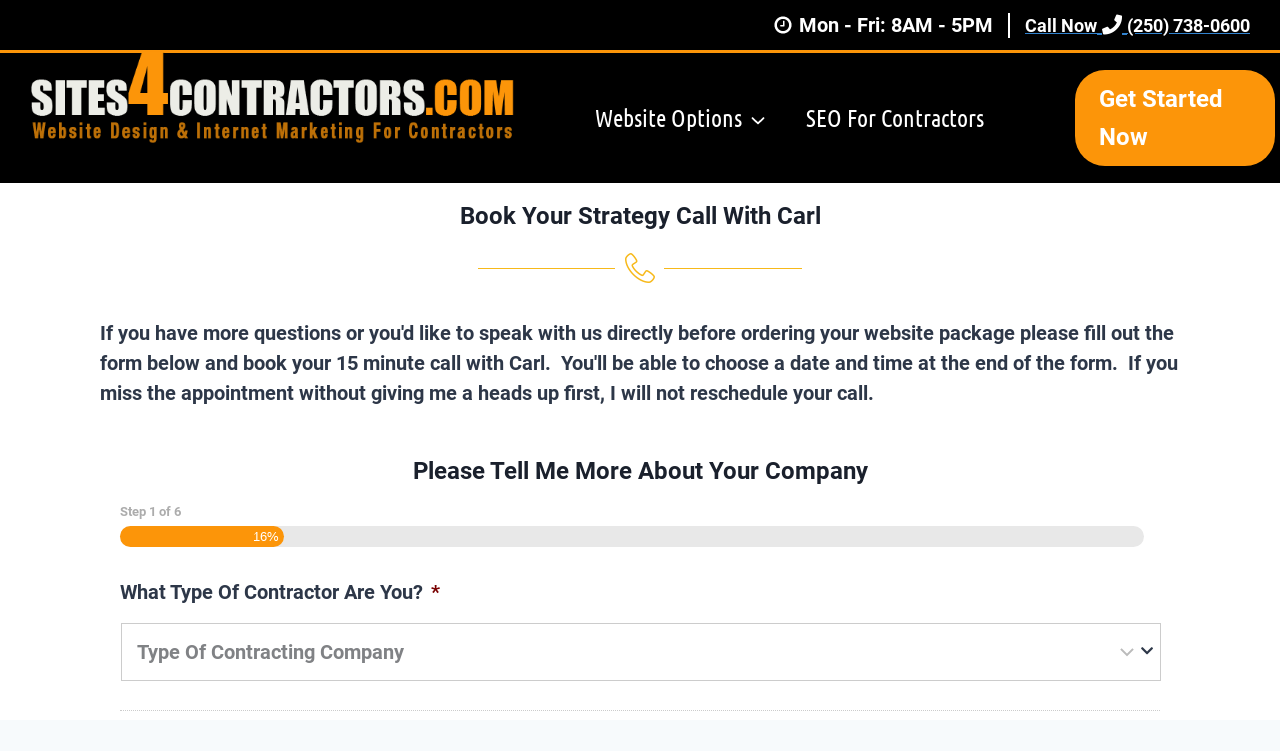

--- FILE ---
content_type: text/html; charset=UTF-8
request_url: https://www.sites4contractors.com/book-a-call/
body_size: 30315
content:
<!doctype html>
<html lang="en-US" prefix="og: https://ogp.me/ns#" class="no-js" itemtype="https://schema.org/WebPage" itemscope>
<head>
	<meta charset="UTF-8">
<script>
var gform;gform||(document.addEventListener("gform_main_scripts_loaded",function(){gform.scriptsLoaded=!0}),document.addEventListener("gform/theme/scripts_loaded",function(){gform.themeScriptsLoaded=!0}),window.addEventListener("DOMContentLoaded",function(){gform.domLoaded=!0}),gform={domLoaded:!1,scriptsLoaded:!1,themeScriptsLoaded:!1,isFormEditor:()=>"function"==typeof InitializeEditor,callIfLoaded:function(o){return!(!gform.domLoaded||!gform.scriptsLoaded||!gform.themeScriptsLoaded&&!gform.isFormEditor()||(gform.isFormEditor()&&console.warn("The use of gform.initializeOnLoaded() is deprecated in the form editor context and will be removed in Gravity Forms 3.1."),o(),0))},initializeOnLoaded:function(o){gform.callIfLoaded(o)||(document.addEventListener("gform_main_scripts_loaded",()=>{gform.scriptsLoaded=!0,gform.callIfLoaded(o)}),document.addEventListener("gform/theme/scripts_loaded",()=>{gform.themeScriptsLoaded=!0,gform.callIfLoaded(o)}),window.addEventListener("DOMContentLoaded",()=>{gform.domLoaded=!0,gform.callIfLoaded(o)}))},hooks:{action:{},filter:{}},addAction:function(o,r,e,t){gform.addHook("action",o,r,e,t)},addFilter:function(o,r,e,t){gform.addHook("filter",o,r,e,t)},doAction:function(o){gform.doHook("action",o,arguments)},applyFilters:function(o){return gform.doHook("filter",o,arguments)},removeAction:function(o,r){gform.removeHook("action",o,r)},removeFilter:function(o,r,e){gform.removeHook("filter",o,r,e)},addHook:function(o,r,e,t,n){null==gform.hooks[o][r]&&(gform.hooks[o][r]=[]);var d=gform.hooks[o][r];null==n&&(n=r+"_"+d.length),gform.hooks[o][r].push({tag:n,callable:e,priority:t=null==t?10:t})},doHook:function(r,o,e){var t;if(e=Array.prototype.slice.call(e,1),null!=gform.hooks[r][o]&&((o=gform.hooks[r][o]).sort(function(o,r){return o.priority-r.priority}),o.forEach(function(o){"function"!=typeof(t=o.callable)&&(t=window[t]),"action"==r?t.apply(null,e):e[0]=t.apply(null,e)})),"filter"==r)return e[0]},removeHook:function(o,r,t,n){var e;null!=gform.hooks[o][r]&&(e=(e=gform.hooks[o][r]).filter(function(o,r,e){return!!(null!=n&&n!=o.tag||null!=t&&t!=o.priority)}),gform.hooks[o][r]=e)}});
</script>

	<meta name="viewport" content="width=device-width, initial-scale=1, minimum-scale=1">
	
<!-- Search Engine Optimization by Rank Math - https://rankmath.com/ -->
<title>Book A Call - Website Design For Contractors | Sites4Contractors.Com</title>
<meta name="robots" content="follow, index, max-snippet:-1, max-video-preview:-1, max-image-preview:large"/>
<link rel="canonical" href="https://www.sites4contractors.com/book-a-call/" />
<meta property="og:locale" content="en_US" />
<meta property="og:type" content="article" />
<meta property="og:title" content="Book A Call - Website Design For Contractors | Sites4Contractors.Com" />
<meta property="og:description" content="Book Your Strategy Call With Carl If you have more questions or you&#8217;d like to speak with us directly before ordering your website package please fill out the form below and book your 15 minute call with Carl.&nbsp; You&#8217;ll be able to choose a date and time at the end of the form.&nbsp; If you..." />
<meta property="og:url" content="https://www.sites4contractors.com/book-a-call/" />
<meta property="og:site_name" content="Website Design For Contractors | Sites4Contractors.Com" />
<meta property="og:updated_time" content="2022-04-28T16:41:35-05:00" />
<meta property="og:image" content="https://www.sites4contractors.com/wp-content/uploads/2019/09/carl-head-shot.png" />
<meta property="og:image:secure_url" content="https://www.sites4contractors.com/wp-content/uploads/2019/09/carl-head-shot.png" />
<meta property="og:image:width" content="400" />
<meta property="og:image:height" content="400" />
<meta property="og:image:alt" content="Book A Call" />
<meta property="og:image:type" content="image/png" />
<meta name="twitter:card" content="summary_large_image" />
<meta name="twitter:title" content="Book A Call - Website Design For Contractors | Sites4Contractors.Com" />
<meta name="twitter:description" content="Book Your Strategy Call With Carl If you have more questions or you&#8217;d like to speak with us directly before ordering your website package please fill out the form below and book your 15 minute call with Carl.&nbsp; You&#8217;ll be able to choose a date and time at the end of the form.&nbsp; If you..." />
<meta name="twitter:image" content="https://www.sites4contractors.com/wp-content/uploads/2019/09/carl-head-shot.png" />
<meta name="twitter:label1" content="Time to read" />
<meta name="twitter:data1" content="Less than a minute" />
<!-- /Rank Math WordPress SEO plugin -->

<link rel="alternate" type="application/rss+xml" title="Website Design For Contractors | Sites4Contractors.Com &raquo; Feed" href="https://www.sites4contractors.com/feed/" />
<link rel="alternate" type="application/rss+xml" title="Website Design For Contractors | Sites4Contractors.Com &raquo; Comments Feed" href="https://www.sites4contractors.com/comments/feed/" />
			<script>document.documentElement.classList.remove( 'no-js' );</script>
			<link rel="alternate" title="oEmbed (JSON)" type="application/json+oembed" href="https://www.sites4contractors.com/wp-json/oembed/1.0/embed?url=https%3A%2F%2Fwww.sites4contractors.com%2Fbook-a-call%2F" />
<link rel="alternate" title="oEmbed (XML)" type="text/xml+oembed" href="https://www.sites4contractors.com/wp-json/oembed/1.0/embed?url=https%3A%2F%2Fwww.sites4contractors.com%2Fbook-a-call%2F&#038;format=xml" />
<style id='wp-img-auto-sizes-contain-inline-css'>
img:is([sizes=auto i],[sizes^="auto," i]){contain-intrinsic-size:3000px 1500px}
/*# sourceURL=wp-img-auto-sizes-contain-inline-css */
</style>
<style id='wp-emoji-styles-inline-css'>

	img.wp-smiley, img.emoji {
		display: inline !important;
		border: none !important;
		box-shadow: none !important;
		height: 1em !important;
		width: 1em !important;
		margin: 0 0.07em !important;
		vertical-align: -0.1em !important;
		background: none !important;
		padding: 0 !important;
	}
/*# sourceURL=wp-emoji-styles-inline-css */
</style>
<style id='wp-block-library-inline-css'>
:root{--wp-block-synced-color:#7a00df;--wp-block-synced-color--rgb:122,0,223;--wp-bound-block-color:var(--wp-block-synced-color);--wp-editor-canvas-background:#ddd;--wp-admin-theme-color:#007cba;--wp-admin-theme-color--rgb:0,124,186;--wp-admin-theme-color-darker-10:#006ba1;--wp-admin-theme-color-darker-10--rgb:0,107,160.5;--wp-admin-theme-color-darker-20:#005a87;--wp-admin-theme-color-darker-20--rgb:0,90,135;--wp-admin-border-width-focus:2px}@media (min-resolution:192dpi){:root{--wp-admin-border-width-focus:1.5px}}.wp-element-button{cursor:pointer}:root .has-very-light-gray-background-color{background-color:#eee}:root .has-very-dark-gray-background-color{background-color:#313131}:root .has-very-light-gray-color{color:#eee}:root .has-very-dark-gray-color{color:#313131}:root .has-vivid-green-cyan-to-vivid-cyan-blue-gradient-background{background:linear-gradient(135deg,#00d084,#0693e3)}:root .has-purple-crush-gradient-background{background:linear-gradient(135deg,#34e2e4,#4721fb 50%,#ab1dfe)}:root .has-hazy-dawn-gradient-background{background:linear-gradient(135deg,#faaca8,#dad0ec)}:root .has-subdued-olive-gradient-background{background:linear-gradient(135deg,#fafae1,#67a671)}:root .has-atomic-cream-gradient-background{background:linear-gradient(135deg,#fdd79a,#004a59)}:root .has-nightshade-gradient-background{background:linear-gradient(135deg,#330968,#31cdcf)}:root .has-midnight-gradient-background{background:linear-gradient(135deg,#020381,#2874fc)}:root{--wp--preset--font-size--normal:16px;--wp--preset--font-size--huge:42px}.has-regular-font-size{font-size:1em}.has-larger-font-size{font-size:2.625em}.has-normal-font-size{font-size:var(--wp--preset--font-size--normal)}.has-huge-font-size{font-size:var(--wp--preset--font-size--huge)}.has-text-align-center{text-align:center}.has-text-align-left{text-align:left}.has-text-align-right{text-align:right}.has-fit-text{white-space:nowrap!important}#end-resizable-editor-section{display:none}.aligncenter{clear:both}.items-justified-left{justify-content:flex-start}.items-justified-center{justify-content:center}.items-justified-right{justify-content:flex-end}.items-justified-space-between{justify-content:space-between}.screen-reader-text{border:0;clip-path:inset(50%);height:1px;margin:-1px;overflow:hidden;padding:0;position:absolute;width:1px;word-wrap:normal!important}.screen-reader-text:focus{background-color:#ddd;clip-path:none;color:#444;display:block;font-size:1em;height:auto;left:5px;line-height:normal;padding:15px 23px 14px;text-decoration:none;top:5px;width:auto;z-index:100000}html :where(.has-border-color){border-style:solid}html :where([style*=border-top-color]){border-top-style:solid}html :where([style*=border-right-color]){border-right-style:solid}html :where([style*=border-bottom-color]){border-bottom-style:solid}html :where([style*=border-left-color]){border-left-style:solid}html :where([style*=border-width]){border-style:solid}html :where([style*=border-top-width]){border-top-style:solid}html :where([style*=border-right-width]){border-right-style:solid}html :where([style*=border-bottom-width]){border-bottom-style:solid}html :where([style*=border-left-width]){border-left-style:solid}html :where(img[class*=wp-image-]){height:auto;max-width:100%}:where(figure){margin:0 0 1em}html :where(.is-position-sticky){--wp-admin--admin-bar--position-offset:var(--wp-admin--admin-bar--height,0px)}@media screen and (max-width:600px){html :where(.is-position-sticky){--wp-admin--admin-bar--position-offset:0px}}

/*# sourceURL=wp-block-library-inline-css */
</style><style id='global-styles-inline-css'>
:root{--wp--preset--aspect-ratio--square: 1;--wp--preset--aspect-ratio--4-3: 4/3;--wp--preset--aspect-ratio--3-4: 3/4;--wp--preset--aspect-ratio--3-2: 3/2;--wp--preset--aspect-ratio--2-3: 2/3;--wp--preset--aspect-ratio--16-9: 16/9;--wp--preset--aspect-ratio--9-16: 9/16;--wp--preset--color--black: #000000;--wp--preset--color--cyan-bluish-gray: #abb8c3;--wp--preset--color--white: #ffffff;--wp--preset--color--pale-pink: #f78da7;--wp--preset--color--vivid-red: #cf2e2e;--wp--preset--color--luminous-vivid-orange: #ff6900;--wp--preset--color--luminous-vivid-amber: #fcb900;--wp--preset--color--light-green-cyan: #7bdcb5;--wp--preset--color--vivid-green-cyan: #00d084;--wp--preset--color--pale-cyan-blue: #8ed1fc;--wp--preset--color--vivid-cyan-blue: #0693e3;--wp--preset--color--vivid-purple: #9b51e0;--wp--preset--color--theme-palette-1: var(--global-palette1);--wp--preset--color--theme-palette-2: var(--global-palette2);--wp--preset--color--theme-palette-3: var(--global-palette3);--wp--preset--color--theme-palette-4: var(--global-palette4);--wp--preset--color--theme-palette-5: var(--global-palette5);--wp--preset--color--theme-palette-6: var(--global-palette6);--wp--preset--color--theme-palette-7: var(--global-palette7);--wp--preset--color--theme-palette-8: var(--global-palette8);--wp--preset--color--theme-palette-9: var(--global-palette9);--wp--preset--color--theme-palette-10: var(--global-palette10);--wp--preset--color--theme-palette-11: var(--global-palette11);--wp--preset--color--theme-palette-12: var(--global-palette12);--wp--preset--color--theme-palette-13: var(--global-palette13);--wp--preset--color--theme-palette-14: var(--global-palette14);--wp--preset--color--theme-palette-15: var(--global-palette15);--wp--preset--gradient--vivid-cyan-blue-to-vivid-purple: linear-gradient(135deg,rgb(6,147,227) 0%,rgb(155,81,224) 100%);--wp--preset--gradient--light-green-cyan-to-vivid-green-cyan: linear-gradient(135deg,rgb(122,220,180) 0%,rgb(0,208,130) 100%);--wp--preset--gradient--luminous-vivid-amber-to-luminous-vivid-orange: linear-gradient(135deg,rgb(252,185,0) 0%,rgb(255,105,0) 100%);--wp--preset--gradient--luminous-vivid-orange-to-vivid-red: linear-gradient(135deg,rgb(255,105,0) 0%,rgb(207,46,46) 100%);--wp--preset--gradient--very-light-gray-to-cyan-bluish-gray: linear-gradient(135deg,rgb(238,238,238) 0%,rgb(169,184,195) 100%);--wp--preset--gradient--cool-to-warm-spectrum: linear-gradient(135deg,rgb(74,234,220) 0%,rgb(151,120,209) 20%,rgb(207,42,186) 40%,rgb(238,44,130) 60%,rgb(251,105,98) 80%,rgb(254,248,76) 100%);--wp--preset--gradient--blush-light-purple: linear-gradient(135deg,rgb(255,206,236) 0%,rgb(152,150,240) 100%);--wp--preset--gradient--blush-bordeaux: linear-gradient(135deg,rgb(254,205,165) 0%,rgb(254,45,45) 50%,rgb(107,0,62) 100%);--wp--preset--gradient--luminous-dusk: linear-gradient(135deg,rgb(255,203,112) 0%,rgb(199,81,192) 50%,rgb(65,88,208) 100%);--wp--preset--gradient--pale-ocean: linear-gradient(135deg,rgb(255,245,203) 0%,rgb(182,227,212) 50%,rgb(51,167,181) 100%);--wp--preset--gradient--electric-grass: linear-gradient(135deg,rgb(202,248,128) 0%,rgb(113,206,126) 100%);--wp--preset--gradient--midnight: linear-gradient(135deg,rgb(2,3,129) 0%,rgb(40,116,252) 100%);--wp--preset--font-size--small: var(--global-font-size-small);--wp--preset--font-size--medium: var(--global-font-size-medium);--wp--preset--font-size--large: var(--global-font-size-large);--wp--preset--font-size--x-large: 42px;--wp--preset--font-size--larger: var(--global-font-size-larger);--wp--preset--font-size--xxlarge: var(--global-font-size-xxlarge);--wp--preset--spacing--20: 0.44rem;--wp--preset--spacing--30: 0.67rem;--wp--preset--spacing--40: 1rem;--wp--preset--spacing--50: 1.5rem;--wp--preset--spacing--60: 2.25rem;--wp--preset--spacing--70: 3.38rem;--wp--preset--spacing--80: 5.06rem;--wp--preset--shadow--natural: 6px 6px 9px rgba(0, 0, 0, 0.2);--wp--preset--shadow--deep: 12px 12px 50px rgba(0, 0, 0, 0.4);--wp--preset--shadow--sharp: 6px 6px 0px rgba(0, 0, 0, 0.2);--wp--preset--shadow--outlined: 6px 6px 0px -3px rgb(255, 255, 255), 6px 6px rgb(0, 0, 0);--wp--preset--shadow--crisp: 6px 6px 0px rgb(0, 0, 0);}:where(.is-layout-flex){gap: 0.5em;}:where(.is-layout-grid){gap: 0.5em;}body .is-layout-flex{display: flex;}.is-layout-flex{flex-wrap: wrap;align-items: center;}.is-layout-flex > :is(*, div){margin: 0;}body .is-layout-grid{display: grid;}.is-layout-grid > :is(*, div){margin: 0;}:where(.wp-block-columns.is-layout-flex){gap: 2em;}:where(.wp-block-columns.is-layout-grid){gap: 2em;}:where(.wp-block-post-template.is-layout-flex){gap: 1.25em;}:where(.wp-block-post-template.is-layout-grid){gap: 1.25em;}.has-black-color{color: var(--wp--preset--color--black) !important;}.has-cyan-bluish-gray-color{color: var(--wp--preset--color--cyan-bluish-gray) !important;}.has-white-color{color: var(--wp--preset--color--white) !important;}.has-pale-pink-color{color: var(--wp--preset--color--pale-pink) !important;}.has-vivid-red-color{color: var(--wp--preset--color--vivid-red) !important;}.has-luminous-vivid-orange-color{color: var(--wp--preset--color--luminous-vivid-orange) !important;}.has-luminous-vivid-amber-color{color: var(--wp--preset--color--luminous-vivid-amber) !important;}.has-light-green-cyan-color{color: var(--wp--preset--color--light-green-cyan) !important;}.has-vivid-green-cyan-color{color: var(--wp--preset--color--vivid-green-cyan) !important;}.has-pale-cyan-blue-color{color: var(--wp--preset--color--pale-cyan-blue) !important;}.has-vivid-cyan-blue-color{color: var(--wp--preset--color--vivid-cyan-blue) !important;}.has-vivid-purple-color{color: var(--wp--preset--color--vivid-purple) !important;}.has-black-background-color{background-color: var(--wp--preset--color--black) !important;}.has-cyan-bluish-gray-background-color{background-color: var(--wp--preset--color--cyan-bluish-gray) !important;}.has-white-background-color{background-color: var(--wp--preset--color--white) !important;}.has-pale-pink-background-color{background-color: var(--wp--preset--color--pale-pink) !important;}.has-vivid-red-background-color{background-color: var(--wp--preset--color--vivid-red) !important;}.has-luminous-vivid-orange-background-color{background-color: var(--wp--preset--color--luminous-vivid-orange) !important;}.has-luminous-vivid-amber-background-color{background-color: var(--wp--preset--color--luminous-vivid-amber) !important;}.has-light-green-cyan-background-color{background-color: var(--wp--preset--color--light-green-cyan) !important;}.has-vivid-green-cyan-background-color{background-color: var(--wp--preset--color--vivid-green-cyan) !important;}.has-pale-cyan-blue-background-color{background-color: var(--wp--preset--color--pale-cyan-blue) !important;}.has-vivid-cyan-blue-background-color{background-color: var(--wp--preset--color--vivid-cyan-blue) !important;}.has-vivid-purple-background-color{background-color: var(--wp--preset--color--vivid-purple) !important;}.has-black-border-color{border-color: var(--wp--preset--color--black) !important;}.has-cyan-bluish-gray-border-color{border-color: var(--wp--preset--color--cyan-bluish-gray) !important;}.has-white-border-color{border-color: var(--wp--preset--color--white) !important;}.has-pale-pink-border-color{border-color: var(--wp--preset--color--pale-pink) !important;}.has-vivid-red-border-color{border-color: var(--wp--preset--color--vivid-red) !important;}.has-luminous-vivid-orange-border-color{border-color: var(--wp--preset--color--luminous-vivid-orange) !important;}.has-luminous-vivid-amber-border-color{border-color: var(--wp--preset--color--luminous-vivid-amber) !important;}.has-light-green-cyan-border-color{border-color: var(--wp--preset--color--light-green-cyan) !important;}.has-vivid-green-cyan-border-color{border-color: var(--wp--preset--color--vivid-green-cyan) !important;}.has-pale-cyan-blue-border-color{border-color: var(--wp--preset--color--pale-cyan-blue) !important;}.has-vivid-cyan-blue-border-color{border-color: var(--wp--preset--color--vivid-cyan-blue) !important;}.has-vivid-purple-border-color{border-color: var(--wp--preset--color--vivid-purple) !important;}.has-vivid-cyan-blue-to-vivid-purple-gradient-background{background: var(--wp--preset--gradient--vivid-cyan-blue-to-vivid-purple) !important;}.has-light-green-cyan-to-vivid-green-cyan-gradient-background{background: var(--wp--preset--gradient--light-green-cyan-to-vivid-green-cyan) !important;}.has-luminous-vivid-amber-to-luminous-vivid-orange-gradient-background{background: var(--wp--preset--gradient--luminous-vivid-amber-to-luminous-vivid-orange) !important;}.has-luminous-vivid-orange-to-vivid-red-gradient-background{background: var(--wp--preset--gradient--luminous-vivid-orange-to-vivid-red) !important;}.has-very-light-gray-to-cyan-bluish-gray-gradient-background{background: var(--wp--preset--gradient--very-light-gray-to-cyan-bluish-gray) !important;}.has-cool-to-warm-spectrum-gradient-background{background: var(--wp--preset--gradient--cool-to-warm-spectrum) !important;}.has-blush-light-purple-gradient-background{background: var(--wp--preset--gradient--blush-light-purple) !important;}.has-blush-bordeaux-gradient-background{background: var(--wp--preset--gradient--blush-bordeaux) !important;}.has-luminous-dusk-gradient-background{background: var(--wp--preset--gradient--luminous-dusk) !important;}.has-pale-ocean-gradient-background{background: var(--wp--preset--gradient--pale-ocean) !important;}.has-electric-grass-gradient-background{background: var(--wp--preset--gradient--electric-grass) !important;}.has-midnight-gradient-background{background: var(--wp--preset--gradient--midnight) !important;}.has-small-font-size{font-size: var(--wp--preset--font-size--small) !important;}.has-medium-font-size{font-size: var(--wp--preset--font-size--medium) !important;}.has-large-font-size{font-size: var(--wp--preset--font-size--large) !important;}.has-x-large-font-size{font-size: var(--wp--preset--font-size--x-large) !important;}
/*# sourceURL=global-styles-inline-css */
</style>

<style id='classic-theme-styles-inline-css'>
/*! This file is auto-generated */
.wp-block-button__link{color:#fff;background-color:#32373c;border-radius:9999px;box-shadow:none;text-decoration:none;padding:calc(.667em + 2px) calc(1.333em + 2px);font-size:1.125em}.wp-block-file__button{background:#32373c;color:#fff;text-decoration:none}
/*# sourceURL=/wp-includes/css/classic-themes.min.css */
</style>
<link rel='stylesheet' id='ultimate-icons-css' href='https://www.sites4contractors.com/wp-content/uploads/bb-plugin/icons/ultimate-icons/style.css?ver=2.10.0.5' media='all' />
<link rel='stylesheet' id='font-awesome-5-css' href='https://www.sites4contractors.com/wp-content/plugins/bb-plugin/fonts/fontawesome/5.15.4/css/all.min.css?ver=2.10.0.5' media='all' />
<link rel='stylesheet' id='fl-builder-layout-4678-css' href='https://www.sites4contractors.com/wp-content/uploads/bb-plugin/cache/4678-layout.css?ver=16bc0e2267c6e68d9bd5f021472c5d0a' media='all' />
<link rel='stylesheet' id='s4lv-frontend-css-css' href='https://www.sites4contractors.com/wp-content/plugins/sites4-landscape-visualizer/assets/css/frontend.css?ver=1769061731' media='all' />
<style id='s4lv-frontend-css-inline-css'>
:root{--s4lv-primary:#2563eb;--s4lv-accent:#059669;--s4lv-text:#1f2937;--s4lv-bg:#ffffff;--s4lv-button:color-mix(in srgb, #2563eb 85%, black 15%);--s4lv-hover:color-mix(in srgb, #059669 85%, black 15%);--s4lv-border:color-mix(in srgb, #1f2937 15%, transparent 85%);--s4lv-text-secondary:color-mix(in srgb, #1f2937 70%, transparent 30%);--s4lv-bg-subtle:color-mix(in srgb, #ffffff 95%, #1f2937 5%);--s4lv-badge-bg:color-mix(in srgb, #ffffff 90%, #1f2937 10%);--s4lv-badge-text:color-mix(in srgb, #1f2937 85%, transparent 15%);--s4lv-price:#059669;}
/*# sourceURL=s4lv-frontend-css-inline-css */
</style>
<link rel='stylesheet' id='kadence-global-css' href='https://www.sites4contractors.com/wp-content/themes/kadence/assets/css/global.min.css?ver=1763664312' media='all' />
<style id='kadence-global-inline-css'>
/* Kadence Base CSS */
:root{--global-palette1:#3182CE;--global-palette2:#2B6CB0;--global-palette3:#1A202C;--global-palette4:#2D3748;--global-palette5:#4A5568;--global-palette6:#718096;--global-palette7:#EDF2F7;--global-palette8:#F7FAFC;--global-palette9:#ffffff;--global-palette10:oklch(from var(--global-palette1) calc(l + 0.10 * (1 - l)) calc(c * 1.00) calc(h + 180) / 100%);--global-palette11:#13612e;--global-palette12:#1159af;--global-palette13:#b82105;--global-palette14:#f7630c;--global-palette15:#f5a524;--global-palette9rgb:255, 255, 255;--global-palette-highlight:var(--global-palette1);--global-palette-highlight-alt:var(--global-palette2);--global-palette-highlight-alt2:var(--global-palette9);--global-palette-btn-bg:var(--global-palette1);--global-palette-btn-bg-hover:var(--global-palette2);--global-palette-btn:var(--global-palette9);--global-palette-btn-hover:var(--global-palette9);--global-palette-btn-sec-bg:var(--global-palette7);--global-palette-btn-sec-bg-hover:var(--global-palette2);--global-palette-btn-sec:var(--global-palette3);--global-palette-btn-sec-hover:var(--global-palette9);--global-body-font-family:-apple-system,BlinkMacSystemFont,"Segoe UI",Roboto,Oxygen-Sans,Ubuntu,Cantarell,"Helvetica Neue",sans-serif, "Apple Color Emoji", "Segoe UI Emoji", "Segoe UI Symbol";--global-heading-font-family:inherit;--global-primary-nav-font-family:'Ubuntu Condensed', var(--global-fallback-font);--global-fallback-font:sans-serif;--global-display-fallback-font:sans-serif;--global-content-width:1500px;--global-content-wide-width:calc(1500px + 230px);--global-content-narrow-width:842px;--global-content-edge-padding:1.5rem;--global-content-boxed-padding:2rem;--global-calc-content-width:calc(1500px - var(--global-content-edge-padding) - var(--global-content-edge-padding) );--wp--style--global--content-size:var(--global-calc-content-width);}.wp-site-blocks{--global-vw:calc( 100vw - ( 0.5 * var(--scrollbar-offset)));}body{background:var(--global-palette8);}body, input, select, optgroup, textarea{font-style:normal;font-weight:400;font-size:20px;line-height:1.5;font-family:var(--global-body-font-family);color:var(--global-palette4);}.content-bg, body.content-style-unboxed .site{background:var(--global-palette9);}@media all and (max-width: 1024px){body{font-size:18px;}}@media all and (max-width: 767px){body{font-size:16px;}}h1,h2,h3,h4,h5,h6{font-family:var(--global-heading-font-family);}h1{font-weight:700;font-size:32px;line-height:1.5;color:var(--global-palette3);}h2{font-weight:700;font-size:28px;line-height:1.5;color:var(--global-palette3);}h3{font-weight:700;font-size:24px;line-height:1.5;color:var(--global-palette3);}h4{font-weight:700;font-size:22px;line-height:1.5;color:var(--global-palette4);}h5{font-weight:700;font-size:20px;line-height:1.5;color:var(--global-palette4);}h6{font-weight:700;font-size:18px;line-height:1.5;color:var(--global-palette5);}.entry-hero h1{font-style:normal;font-size:17px;}.entry-hero .kadence-breadcrumbs{max-width:1500px;}.site-container, .site-header-row-layout-contained, .site-footer-row-layout-contained, .entry-hero-layout-contained, .comments-area, .alignfull > .wp-block-cover__inner-container, .alignwide > .wp-block-cover__inner-container{max-width:var(--global-content-width);}.content-width-narrow .content-container.site-container, .content-width-narrow .hero-container.site-container{max-width:var(--global-content-narrow-width);}@media all and (min-width: 1730px){.wp-site-blocks .content-container  .alignwide{margin-left:-115px;margin-right:-115px;width:unset;max-width:unset;}}@media all and (min-width: 1102px){.content-width-narrow .wp-site-blocks .content-container .alignwide{margin-left:-130px;margin-right:-130px;width:unset;max-width:unset;}}.content-style-boxed .wp-site-blocks .entry-content .alignwide{margin-left:calc( -1 * var( --global-content-boxed-padding ) );margin-right:calc( -1 * var( --global-content-boxed-padding ) );}.content-area{margin-top:40px;margin-bottom:40px;}@media all and (max-width: 1024px){.content-area{margin-top:20px;margin-bottom:20px;}}@media all and (max-width: 767px){.content-area{margin-top:2rem;margin-bottom:2rem;}}@media all and (max-width: 1024px){:root{--global-content-boxed-padding:2rem;}}@media all and (max-width: 767px){:root{--global-content-boxed-padding:1.5rem;}}.entry-content-wrap{padding:2rem;}@media all and (max-width: 1024px){.entry-content-wrap{padding:2rem;}}@media all and (max-width: 767px){.entry-content-wrap{padding:1.5rem;}}.entry.single-entry{box-shadow:0px 15px 15px -10px rgba(0,0,0,0.05);}.entry.loop-entry{box-shadow:0px 15px 15px -10px rgba(0,0,0,0.05);}.loop-entry .entry-content-wrap{padding:2rem;}@media all and (max-width: 1024px){.loop-entry .entry-content-wrap{padding:2rem;}}@media all and (max-width: 767px){.loop-entry .entry-content-wrap{padding:1.5rem;}}.has-sidebar:not(.has-left-sidebar) .content-container{grid-template-columns:1fr 420px;}.has-sidebar.has-left-sidebar .content-container{grid-template-columns:420px 1fr;}button, .button, .wp-block-button__link, input[type="button"], input[type="reset"], input[type="submit"], .fl-button, .elementor-button-wrapper .elementor-button, .wc-block-components-checkout-place-order-button, .wc-block-cart__submit{box-shadow:0px 0px 0px -7px rgba(0,0,0,0);}button:hover, button:focus, button:active, .button:hover, .button:focus, .button:active, .wp-block-button__link:hover, .wp-block-button__link:focus, .wp-block-button__link:active, input[type="button"]:hover, input[type="button"]:focus, input[type="button"]:active, input[type="reset"]:hover, input[type="reset"]:focus, input[type="reset"]:active, input[type="submit"]:hover, input[type="submit"]:focus, input[type="submit"]:active, .elementor-button-wrapper .elementor-button:hover, .elementor-button-wrapper .elementor-button:focus, .elementor-button-wrapper .elementor-button:active, .wc-block-cart__submit:hover{box-shadow:0px 15px 25px -7px rgba(0,0,0,0.1);}.kb-button.kb-btn-global-outline.kb-btn-global-inherit{padding-top:calc(px - 2px);padding-right:calc(px - 2px);padding-bottom:calc(px - 2px);padding-left:calc(px - 2px);}@media all and (min-width: 1025px){.transparent-header .entry-hero .entry-hero-container-inner{padding-top:calc(50px + 80px);}}@media all and (max-width: 1024px){.mobile-transparent-header .entry-hero .entry-hero-container-inner{padding-top:60px;}}@media all and (max-width: 767px){.mobile-transparent-header .entry-hero .entry-hero-container-inner{padding-top:60px;}}.entry-hero.page-hero-section .entry-header{min-height:200px;}body.social-brand-colors .social-show-brand-hover .social-link-facebook:not(.ignore-brand):not(.skip):not(.ignore):hover, body.social-brand-colors .social-show-brand-until .social-link-facebook:not(:hover):not(.skip):not(.ignore), body.social-brand-colors .social-show-brand-always .social-link-facebook:not(.ignore-brand):not(.skip):not(.ignore){background:#3b5998;}body.social-brand-colors .social-show-brand-hover.social-style-outline .social-link-facebook:not(.ignore-brand):not(.skip):not(.ignore):hover, body.social-brand-colors .social-show-brand-until.social-style-outline .social-link-facebook:not(:hover):not(.skip):not(.ignore), body.social-brand-colors .social-show-brand-always.social-style-outline .social-link-facebook:not(.ignore-brand):not(.skip):not(.ignore){color:#3b5998;}body.social-brand-colors .social-show-brand-hover .social-link-google_reviews:not(.ignore-brand):not(.skip):not(.ignore):hover, body.social-brand-colors .social-show-brand-until .social-link-google_reviews:not(:hover):not(.skip):not(.ignore), body.social-brand-colors .social-show-brand-always .social-link-google_reviews:not(.ignore-brand):not(.skip):not(.ignore){background:#DB4437;}body.social-brand-colors .social-show-brand-hover.social-style-outline .social-link-google_reviews:not(.ignore-brand):not(.skip):not(.ignore):hover, body.social-brand-colors .social-show-brand-until.social-style-outline .social-link-google_reviews:not(:hover):not(.skip):not(.ignore), body.social-brand-colors .social-show-brand-always.social-style-outline .social-link-google_reviews:not(.ignore-brand):not(.skip):not(.ignore){color:#DB4437;}
/* Kadence Header CSS */
@media all and (max-width: 1024px){.mobile-transparent-header #masthead{position:absolute;left:0px;right:0px;z-index:100;}.kadence-scrollbar-fixer.mobile-transparent-header #masthead{right:var(--scrollbar-offset,0);}.mobile-transparent-header #masthead, .mobile-transparent-header .site-top-header-wrap .site-header-row-container-inner, .mobile-transparent-header .site-main-header-wrap .site-header-row-container-inner, .mobile-transparent-header .site-bottom-header-wrap .site-header-row-container-inner{background:transparent;}.site-header-row-tablet-layout-fullwidth, .site-header-row-tablet-layout-standard{padding:0px;}}@media all and (min-width: 1025px){.transparent-header #masthead{position:absolute;left:0px;right:0px;z-index:100;}.transparent-header.kadence-scrollbar-fixer #masthead{right:var(--scrollbar-offset,0);}.transparent-header #masthead, .transparent-header .site-top-header-wrap .site-header-row-container-inner, .transparent-header .site-main-header-wrap .site-header-row-container-inner, .transparent-header .site-bottom-header-wrap .site-header-row-container-inner{background:transparent;}}.site-branding a.brand img{max-width:500px;}.site-branding a.brand img.svg-logo-image{width:500px;}@media all and (max-width: 1024px){.site-branding a.brand img{max-width:400px;}.site-branding a.brand img.svg-logo-image{width:400px;}}@media all and (max-width: 767px){.site-branding a.brand img{max-width:260px;}.site-branding a.brand img.svg-logo-image{width:260px;}}.site-branding{padding:0px 0px 0px 20px;}@media all and (max-width: 1024px){.site-branding{padding:10px 0px 0px 0px;}}@media all and (max-width: 767px){.site-branding{padding:0px 0px 0px 0px;}}#masthead, #masthead .kadence-sticky-header.item-is-fixed:not(.item-at-start):not(.site-header-row-container):not(.site-main-header-wrap), #masthead .kadence-sticky-header.item-is-fixed:not(.item-at-start) > .site-header-row-container-inner{background-color:#ffffff;}@media all and (max-width: 767px){#masthead, #masthead .kadence-sticky-header.item-is-fixed:not(.item-at-start):not(.site-header-row-container):not(.site-main-header-wrap), #masthead .kadence-sticky-header.item-is-fixed:not(.item-at-start) > .site-header-row-container-inner{background:var(--global-palette2);}}.site-main-header-wrap .site-header-row-container-inner{background:#000000;border-top:3px solid #fc9509;border-bottom:0px none #33322f;}.site-main-header-inner-wrap{min-height:80px;}@media all and (max-width: 1024px){.site-main-header-wrap .site-header-row-container-inner{background:#161616;}}.transparent-header #masthead .site-main-header-wrap .site-header-row-container-inner{background:#000000;}.site-top-header-wrap .site-header-row-container-inner{background:#000000;border-bottom:0px none transparent;}.site-top-header-inner-wrap{min-height:50px;}@media all and (max-width: 1024px){.site-top-header-inner-wrap{min-height:50px;}}@media all and (max-width: 767px){.site-top-header-inner-wrap{min-height:50px;}}.transparent-header #masthead .site-top-header-wrap .site-header-row-container-inner{background:#000000;}.site-bottom-header-inner-wrap{min-height:60px;}@media all and (max-width: 767px){.site-bottom-header-wrap .site-header-row-container-inner{background:#fc960c;}}#masthead .kadence-sticky-header.item-is-fixed:not(.item-at-start):not(.site-header-row-container):not(.item-hidden-above):not(.site-main-header-wrap), #masthead .kadence-sticky-header.item-is-fixed:not(.item-at-start):not(.item-hidden-above) > .site-header-row-container-inner{background:#161616;border-bottom:2px solid var(--global-palette3);}.site-main-header-wrap.site-header-row-container.site-header-focus-item.site-header-row-layout-standard.kadence-sticky-header.item-is-fixed.item-is-stuck, .site-header-upper-inner-wrap.kadence-sticky-header.item-is-fixed.item-is-stuck, .site-header-inner-wrap.kadence-sticky-header.item-is-fixed.item-is-stuck, .site-top-header-wrap.site-header-row-container.site-header-focus-item.site-header-row-layout-standard.kadence-sticky-header.item-is-fixed.item-is-stuck, .site-bottom-header-wrap.site-header-row-container.site-header-focus-item.site-header-row-layout-standard.kadence-sticky-header.item-is-fixed.item-is-stuck{box-shadow:0px 0px 0px 0px rgba(0,0,0,0);}#masthead .kadence-sticky-header.item-is-fixed:not(.item-at-start) .header-menu-container > ul > li > a:hover{color:#ffffff;background:var(--global-palette3);}#masthead .kadence-sticky-header.item-is-fixed:not(.item-at-start) .mobile-toggle-open-container .menu-toggle-open:hover, #masthead .kadence-sticky-header.item-is-fixed:not(.item-at-start) .mobile-toggle-open-container .menu-toggle-open:focus, #masthead .kadence-sticky-header.item-is-fixed:not(.item-at-start) .search-toggle-open-container .search-toggle-open:hover, #masthead .kadence-sticky-header.item-is-fixed:not(.item-at-start) .search-toggle-open-container .search-toggle-open:focus{color:#ffffff;}.header-navigation[class*="header-navigation-style-underline"] .header-menu-container.primary-menu-container>ul>li>a:after{width:calc( 100% - 40px);}.main-navigation .primary-menu-container > ul > li.menu-item > a{padding-left:calc(40px / 2);padding-right:calc(40px / 2);color:var(--global-palette9);}.main-navigation .primary-menu-container > ul > li.menu-item .dropdown-nav-special-toggle{right:calc(40px / 2);}.main-navigation .primary-menu-container > ul li.menu-item > a{font-style:normal;font-weight:normal;font-size:24px;font-family:var(--global-primary-nav-font-family);}.main-navigation .primary-menu-container > ul > li.menu-item > a:hover{color:#ffffff;}.main-navigation .primary-menu-container > ul > li.menu-item.current-menu-item > a{color:#ffffff;}.header-navigation .header-menu-container ul ul.sub-menu, .header-navigation .header-menu-container ul ul.submenu{background:var(--global-palette3);box-shadow:0px 2px 13px 0px var(--global-palette3);}.header-navigation .header-menu-container ul ul li.menu-item, .header-menu-container ul.menu > li.kadence-menu-mega-enabled > ul > li.menu-item > a{border-bottom:1px solid #ffffff;border-radius:0px 0px 0px 0px;}.header-navigation .header-menu-container ul ul li.menu-item > a{width:250px;padding-top:1em;padding-bottom:1em;color:var(--global-palette8);font-style:normal;font-size:20px;}.header-navigation .header-menu-container ul ul li.menu-item > a:hover{color:var(--global-palette9);background:var(--global-palette4);border-radius:0px 0px 0px 0px;}.header-navigation .header-menu-container ul ul li.menu-item.current-menu-item > a{color:var(--global-palette9);background:var(--global-palette4);border-radius:0px 0px 0px 0px;}.mobile-toggle-open-container .menu-toggle-open, .mobile-toggle-open-container .menu-toggle-open:focus{color:#ffffff;padding:5px 5px 5px 10px;font-style:normal;font-size:22px;}.mobile-toggle-open-container .menu-toggle-open.menu-toggle-style-bordered{border:1px solid currentColor;}.mobile-toggle-open-container .menu-toggle-open .menu-toggle-icon{font-size:40px;}.mobile-toggle-open-container .menu-toggle-open:hover, .mobile-toggle-open-container .menu-toggle-open:focus-visible{color:var(--global-palette-highlight);}.mobile-navigation ul li{font-style:normal;font-weight:700;font-size:20px;font-family:Roboto, var(--global-fallback-font);}.mobile-navigation ul li a{padding-top:1em;padding-bottom:1em;}.mobile-navigation ul li > a, .mobile-navigation ul li.menu-item-has-children > .drawer-nav-drop-wrap{color:var(--global-palette8);}.mobile-navigation ul li.current-menu-item > a, .mobile-navigation ul li.current-menu-item.menu-item-has-children > .drawer-nav-drop-wrap{color:var(--global-palette-highlight);}.mobile-navigation ul li.menu-item-has-children .drawer-nav-drop-wrap, .mobile-navigation ul li:not(.menu-item-has-children) a{border-bottom:1px solid rgba(255,255,255,0.1);}.mobile-navigation:not(.drawer-navigation-parent-toggle-true) ul li.menu-item-has-children .drawer-nav-drop-wrap button{border-left:1px solid rgba(255,255,255,0.1);}#mobile-drawer .drawer-inner, #mobile-drawer.popup-drawer-layout-fullwidth.popup-drawer-animation-slice .pop-portion-bg, #mobile-drawer.popup-drawer-layout-fullwidth.popup-drawer-animation-slice.pop-animated.show-drawer .drawer-inner{background:#000000;}#mobile-drawer .drawer-header .drawer-toggle{padding:0.6em 0.15em 0.6em 0.15em;font-size:24px;}#main-header .header-button{font-style:normal;font-size:24px;margin:0px 5px 0px 5px;border-radius:30px 30px 30px 30px;background:#fc9509;box-shadow:0px 0px 0px -7px rgba(0,0,0,0);}#main-header .header-button.button-size-custom{padding:20px 20px 20px 20px;}#main-header .header-button:hover{background:rgba(252,149,9,0.73);box-shadow:0px 15px 25px -7px var(--global-palette4);}.header-html{margin:0px 30px 0px 0px;}.header-mobile-social-wrap{margin:0px 0px 0px 0px;}.header-mobile-social-wrap .header-mobile-social-inner-wrap{font-size:20px;gap:10px;}.header-mobile-social-wrap .header-mobile-social-inner-wrap .social-button{color:#ffffff;background:#161616;border:2px none transparent;border-radius:3px;}
/* Kadence Footer CSS */
#colophon{background:#f5f5f5;}.site-bottom-footer-wrap .site-footer-row-container-inner{background:#fc9509;}.site-footer .site-bottom-footer-wrap a:where(:not(.button):not(.wp-block-button__link):not(.wp-element-button)){color:#ffffff;}.site-bottom-footer-inner-wrap{padding-top:0px;padding-bottom:0px;grid-column-gap:20px;}.site-bottom-footer-inner-wrap .widget{margin-bottom:30px;}.site-bottom-footer-inner-wrap .site-footer-section:not(:last-child):after{right:calc(-20px / 2);}#colophon .footer-html{font-style:normal;font-size:14px;}
/* Kadence Pro Header CSS */
.header-navigation-dropdown-direction-left ul ul.submenu, .header-navigation-dropdown-direction-left ul ul.sub-menu{right:0px;left:auto;}.rtl .header-navigation-dropdown-direction-right ul ul.submenu, .rtl .header-navigation-dropdown-direction-right ul ul.sub-menu{left:0px;right:auto;}.header-account-button .nav-drop-title-wrap > .kadence-svg-iconset, .header-account-button > .kadence-svg-iconset{font-size:1.2em;}.site-header-item .header-account-button .nav-drop-title-wrap, .site-header-item .header-account-wrap > .header-account-button{display:flex;align-items:center;}.header-account-style-icon_label .header-account-label{padding-left:5px;}.header-account-style-label_icon .header-account-label{padding-right:5px;}.site-header-item .header-account-wrap .header-account-button{text-decoration:none;box-shadow:none;color:inherit;background:transparent;padding:0.6em 0em 0.6em 0em;}.header-mobile-account-wrap .header-account-button .nav-drop-title-wrap > .kadence-svg-iconset, .header-mobile-account-wrap .header-account-button > .kadence-svg-iconset{font-size:1.2em;}.header-mobile-account-wrap .header-account-button .nav-drop-title-wrap, .header-mobile-account-wrap > .header-account-button{display:flex;align-items:center;}.header-mobile-account-wrap.header-account-style-icon_label .header-account-label{padding-left:5px;}.header-mobile-account-wrap.header-account-style-label_icon .header-account-label{padding-right:5px;}.header-mobile-account-wrap .header-account-button{text-decoration:none;box-shadow:none;color:inherit;background:transparent;padding:0.6em 0em 0.6em 0em;}#login-drawer .drawer-inner .drawer-content{display:flex;justify-content:center;align-items:center;position:absolute;top:0px;bottom:0px;left:0px;right:0px;padding:0px;}#loginform p label{display:block;}#login-drawer #loginform{width:100%;}#login-drawer #loginform input{width:100%;}#login-drawer #loginform input[type="checkbox"]{width:auto;}#login-drawer .drawer-inner .drawer-header{position:relative;z-index:100;}#login-drawer .drawer-content_inner.widget_login_form_inner{padding:2em;width:100%;max-width:350px;border-radius:.25rem;background:var(--global-palette9);color:var(--global-palette4);}#login-drawer .lost_password a{color:var(--global-palette6);}#login-drawer .lost_password, #login-drawer .register-field{text-align:center;}#login-drawer .widget_login_form_inner p{margin-top:1.2em;margin-bottom:0em;}#login-drawer .widget_login_form_inner p:first-child{margin-top:0em;}#login-drawer .widget_login_form_inner label{margin-bottom:0.5em;}#login-drawer hr.register-divider{margin:1.2em 0;border-width:1px;}#login-drawer .register-field{font-size:90%;}@media all and (min-width: 1025px){#login-drawer hr.register-divider.hide-desktop{display:none;}#login-drawer p.register-field.hide-desktop{display:none;}}@media all and (max-width: 1024px){#login-drawer hr.register-divider.hide-mobile{display:none;}#login-drawer p.register-field.hide-mobile{display:none;}}@media all and (max-width: 767px){#login-drawer hr.register-divider.hide-mobile{display:none;}#login-drawer p.register-field.hide-mobile{display:none;}}.tertiary-navigation .tertiary-menu-container > ul > li.menu-item > a{padding-left:calc(1.2em / 2);padding-right:calc(1.2em / 2);padding-top:0.6em;padding-bottom:0.6em;color:var(--global-palette5);}.tertiary-navigation .tertiary-menu-container > ul > li.menu-item > a:hover{color:var(--global-palette-highlight);}.tertiary-navigation .tertiary-menu-container > ul > li.menu-item.current-menu-item > a{color:var(--global-palette3);}.header-navigation[class*="header-navigation-style-underline"] .header-menu-container.tertiary-menu-container>ul>li>a:after{width:calc( 100% - 1.2em);}.quaternary-navigation .quaternary-menu-container > ul > li.menu-item > a{padding-left:calc(1.2em / 2);padding-right:calc(1.2em / 2);padding-top:0.6em;padding-bottom:0.6em;color:var(--global-palette5);}.quaternary-navigation .quaternary-menu-container > ul > li.menu-item > a:hover{color:var(--global-palette-highlight);}.quaternary-navigation .quaternary-menu-container > ul > li.menu-item.current-menu-item > a{color:var(--global-palette3);}.header-navigation[class*="header-navigation-style-underline"] .header-menu-container.quaternary-menu-container>ul>li>a:after{width:calc( 100% - 1.2em);}#main-header .header-divider{border-right:2px solid #ffffff;height:50%;margin:0px 5px 0px 5px;}#main-header .header-divider2{border-right:2px solid var(--global-palette9);height:50%;margin:0px 5px 0px 5px;}#main-header .header-divider3{border-right:1px solid var(--global-palette6);height:50%;}#mobile-header .header-mobile-divider, #mobile-drawer .header-mobile-divider{border-right:1px solid var(--global-palette6);height:50%;}#mobile-drawer .header-mobile-divider{border-top:1px solid var(--global-palette6);width:50%;}#mobile-header .header-mobile-divider2{border-right:1px solid var(--global-palette6);height:50%;}#mobile-drawer .header-mobile-divider2{border-top:1px solid var(--global-palette6);width:50%;}.header-item-search-bar form ::-webkit-input-placeholder{color:currentColor;opacity:0.5;}.header-item-search-bar form ::placeholder{color:currentColor;opacity:0.5;}.header-search-bar form{max-width:100%;width:240px;}.header-search-bar{margin:0px 0px 0px 20px;}.header-mobile-search-bar form{max-width:calc(100vw - var(--global-sm-spacing) - var(--global-sm-spacing));width:240px;}.header-widget-lstyle-normal .header-widget-area-inner a:not(.button){text-decoration:underline;}.element-contact-inner-wrap{display:flex;flex-wrap:wrap;align-items:center;margin-top:-0.6em;margin-left:calc(-0.6em / 2);margin-right:calc(-0.6em / 2);}.element-contact-inner-wrap .header-contact-item{display:inline-flex;flex-wrap:wrap;align-items:center;color:var(--global-palette9);font-style:normal;font-weight:700;margin-top:0.6em;margin-left:calc(0.6em / 2);margin-right:calc(0.6em / 2);}.element-contact-inner-wrap .header-contact-item .kadence-svg-iconset{font-size:1em;}.header-contact-item img{display:inline-block;}.header-contact-item .contact-label{margin-left:0.3em;}.rtl .header-contact-item .contact-label{margin-right:0.3em;margin-left:0px;}.header-mobile-contact-wrap .element-contact-inner-wrap{display:flex;flex-wrap:wrap;align-items:center;margin-top:-0.6em;margin-left:calc(-0.6em / 2);margin-right:calc(-0.6em / 2);}.header-mobile-contact-wrap .element-contact-inner-wrap .header-contact-item{display:inline-flex;flex-wrap:wrap;align-items:center;margin-top:0.6em;margin-left:calc(0.6em / 2);margin-right:calc(0.6em / 2);}.header-mobile-contact-wrap .element-contact-inner-wrap .header-contact-item .kadence-svg-iconset{font-size:1em;}#main-header .header-button2{font-style:normal;font-size:18px;margin:3px 5px 3px 5px;border-radius:10px 10px 10px 10px;color:var(--global-palette9);background:var(--global-palette4);border:1px solid currentColor;border-color:var(--global-palette9);box-shadow:0px 0px 0px -7px rgba(0,0,0,0);}#main-header .header-button2.button-size-custom{padding:6px 6px 6px 6px;}#main-header .header-button2:hover{background:var(--global-palette6);box-shadow:0px 15px 25px -7px rgba(0,0,0,0.1);}.mobile-header-button2-wrap .mobile-header-button-inner-wrap .mobile-header-button2{font-style:normal;font-size:18px;margin:0px 0px 0px 0px;background:var(--global-palette3);border:2px none transparent;box-shadow:0px 0px 0px -7px rgba(0,0,0,0);}.mobile-header-button2-wrap .mobile-header-button-inner-wrap .mobile-header-button2:hover{box-shadow:0px 15px 25px -7px rgba(0,0,0,0.1);}#widget-drawer.popup-drawer-layout-fullwidth .drawer-content .header-widget2, #widget-drawer.popup-drawer-layout-sidepanel .drawer-inner{max-width:400px;}#widget-drawer.popup-drawer-layout-fullwidth .drawer-content .header-widget2{margin:0 auto;}.widget-toggle-open{display:flex;align-items:center;background:transparent;box-shadow:none;}.widget-toggle-open:hover, .widget-toggle-open:focus{border-color:currentColor;background:transparent;box-shadow:none;}.widget-toggle-open .widget-toggle-icon{display:flex;}.widget-toggle-open .widget-toggle-label{padding-right:5px;}.rtl .widget-toggle-open .widget-toggle-label{padding-left:5px;padding-right:0px;}.widget-toggle-open .widget-toggle-label:empty, .rtl .widget-toggle-open .widget-toggle-label:empty{padding-right:0px;padding-left:0px;}.widget-toggle-open-container .widget-toggle-open{color:var(--global-palette5);padding:0.4em 0.6em 0.4em 0.6em;font-size:14px;}.widget-toggle-open-container .widget-toggle-open.widget-toggle-style-bordered{border:1px solid currentColor;}.widget-toggle-open-container .widget-toggle-open .widget-toggle-icon{font-size:20px;}.widget-toggle-open-container .widget-toggle-open:hover, .widget-toggle-open-container .widget-toggle-open:focus{color:var(--global-palette-highlight);}#widget-drawer .header-widget-2style-normal a:not(.button){text-decoration:underline;}#widget-drawer .header-widget-2style-plain a:not(.button){text-decoration:none;}#widget-drawer .header-widget2 .widget-title{color:var(--global-palette9);}#widget-drawer .header-widget2{color:var(--global-palette8);}#widget-drawer .header-widget2 a:not(.button), #widget-drawer .header-widget2 .drawer-sub-toggle{color:var(--global-palette8);}#widget-drawer .header-widget2 a:not(.button):hover, #widget-drawer .header-widget2 .drawer-sub-toggle:hover{color:var(--global-palette9);}#mobile-secondary-site-navigation ul li{font-size:14px;}#mobile-secondary-site-navigation ul li a{padding-top:1em;padding-bottom:1em;}#mobile-secondary-site-navigation ul li > a, #mobile-secondary-site-navigation ul li.menu-item-has-children > .drawer-nav-drop-wrap{color:var(--global-palette8);}#mobile-secondary-site-navigation ul li.current-menu-item > a, #mobile-secondary-site-navigation ul li.current-menu-item.menu-item-has-children > .drawer-nav-drop-wrap{color:var(--global-palette-highlight);}#mobile-secondary-site-navigation ul li.menu-item-has-children .drawer-nav-drop-wrap, #mobile-secondary-site-navigation ul li:not(.menu-item-has-children) a{border-bottom:1px solid rgba(255,255,255,0.1);}#mobile-secondary-site-navigation:not(.drawer-navigation-parent-toggle-true) ul li.menu-item-has-children .drawer-nav-drop-wrap button{border-left:1px solid rgba(255,255,255,0.1);}
/*# sourceURL=kadence-global-inline-css */
</style>
<link rel='stylesheet' id='kadence-header-css' href='https://www.sites4contractors.com/wp-content/themes/kadence/assets/css/header.min.css?ver=1763664312' media='all' />
<link rel='stylesheet' id='kadence-content-css' href='https://www.sites4contractors.com/wp-content/themes/kadence/assets/css/content.min.css?ver=1763664312' media='all' />
<link rel='stylesheet' id='kadence-footer-css' href='https://www.sites4contractors.com/wp-content/themes/kadence/assets/css/footer.min.css?ver=1763664312' media='all' />
<link rel='stylesheet' id='kadence-rankmath-css' href='https://www.sites4contractors.com/wp-content/themes/kadence/assets/css/rankmath.min.css?ver=1.4.2' media='all' />
<style id='kadence-blocks-global-variables-inline-css'>
:root {--global-kb-font-size-sm:clamp(0.8rem, 0.73rem + 0.217vw, 0.9rem);--global-kb-font-size-md:clamp(1.1rem, 0.995rem + 0.326vw, 1.25rem);--global-kb-font-size-lg:clamp(1.75rem, 1.576rem + 0.543vw, 2rem);--global-kb-font-size-xl:clamp(2.25rem, 1.728rem + 1.63vw, 3rem);--global-kb-font-size-xxl:clamp(2.5rem, 1.456rem + 3.26vw, 4rem);--global-kb-font-size-xxxl:clamp(2.75rem, 0.489rem + 7.065vw, 6rem);}
/*# sourceURL=kadence-blocks-global-variables-inline-css */
</style>
<script src="https://www.sites4contractors.com/wp-includes/js/jquery/jquery.min.js?ver=3.7.1" id="jquery-core-js"></script>
<script src="https://www.sites4contractors.com/wp-includes/js/jquery/jquery-migrate.min.js?ver=3.4.1" id="jquery-migrate-js"></script>
<link rel="https://api.w.org/" href="https://www.sites4contractors.com/wp-json/" /><link rel="alternate" title="JSON" type="application/json" href="https://www.sites4contractors.com/wp-json/wp/v2/pages/4678" /><link rel="EditURI" type="application/rsd+xml" title="RSD" href="https://www.sites4contractors.com/xmlrpc.php?rsd" />
<meta name="generator" content="WordPress 6.9" />
<link rel='shortlink' href='https://www.sites4contractors.com/?p=4678' />
<meta name="ti-site-data" content="eyJyIjoiMTowITc6MCEzMDowIiwibyI6Imh0dHBzOlwvXC93d3cuc2l0ZXM0Y29udHJhY3RvcnMuY29tXC93cC1hZG1pblwvYWRtaW4tYWpheC5waHA/YWN0aW9uPXRpX29ubGluZV91c2Vyc19nb29nbGUmYW1wO3A9JTJGYm9vay1hLWNhbGwlMkYmYW1wO193cG5vbmNlPWI1YzIwYTA1YjcifQ==" />
<!-- Global site tag (gtag.js) - Google Analytics -->
<script async src="https://www.googletagmanager.com/gtag/js?id=UA-57801705-1"></script>
<script>
  window.dataLayer = window.dataLayer || [];
  function gtag(){dataLayer.push(arguments);}
  gtag('js', new Date());

  gtag('config', 'UA-57801705-1');
</script>
<!-- Facebook Pixel Code -->
<script nonce="SI2iCLFZ">
!function(f,b,e,v,n,t,s){if(f.fbq)return;n=f.fbq=function(){n.callMethod?
n.callMethod.apply(n,arguments):n.queue.push(arguments)};if(!f._fbq)f._fbq=n;
n.push=n;n.loaded=!0;n.version='2.0';n.queue=[];t=b.createElement(e);t.async=!0;
t.src=v;s=b.getElementsByTagName(e)[0];s.parentNode.insertBefore(t,s)}(window,
document,'script','https://connect.facebook.net/en_US/fbevents.js');

fbq('init', '1905678586402680');
fbq('track', "PageView");</script>
<noscript><img height="1" width="1" style="display:none"
src="https://www.facebook.com/tr?id=1905678586402680&ev=PageView&noscript=1"
/></noscript>
<!-- End Facebook Pixel Code -->
<link rel="preload" href="https://www.sites4contractors.com/wp-content/fonts/roboto/KFOlCnqEu92Fr1MmWUlfBBc4.woff2" as="font" type="font/woff2" crossorigin><link rel="preload" href="https://www.sites4contractors.com/wp-content/fonts/ubuntu-condensed/u-4k0rCzjgs5J7oXnJcM_0kACGMtT-Dfqw.woff2" as="font" type="font/woff2" crossorigin><link rel='stylesheet' id='kadence-fonts-gfonts-css' href='https://www.sites4contractors.com/wp-content/fonts/411015e29b56cdcd610a6b5275d0bc28.css?ver=1.4.2' media='all' />
<link rel="icon" href="https://www.sites4contractors.com/wp-content/uploads/2018/08/cropped-sites4logo-32x32.jpg" sizes="32x32" />
<link rel="icon" href="https://www.sites4contractors.com/wp-content/uploads/2018/08/cropped-sites4logo-192x192.jpg" sizes="192x192" />
<link rel="apple-touch-icon" href="https://www.sites4contractors.com/wp-content/uploads/2018/08/cropped-sites4logo-180x180.jpg" />
<meta name="msapplication-TileImage" content="https://www.sites4contractors.com/wp-content/uploads/2018/08/cropped-sites4logo-270x270.jpg" />
		<style id="wp-custom-css">
			.site-header-row-layout-fullwidth>.site-header-row-container-inner>.site-container {
padding: 0;
}
.stickyheader #kad-banner {
    border-bottom: 5px solid #000000;
}
.site-header-main-section-left{margin-top: -20px ! important;}		</style>
		</head>

<body class="wp-singular page-template-default page page-id-4678 wp-custom-logo wp-embed-responsive wp-theme-kadence fl-builder fl-builder-2-10-0-5 fl-no-js footer-on-bottom social-brand-colors hide-focus-outline link-style-standard content-title-style-hide content-width-fullwidth content-style-unboxed content-vertical-padding-show non-transparent-header mobile-non-transparent-header">
<div id="wrapper" class="site wp-site-blocks">
			<a class="skip-link screen-reader-text scroll-ignore" href="#main">Skip to content</a>
		<header id="masthead" class="site-header" role="banner" itemtype="https://schema.org/WPHeader" itemscope>
	<div id="main-header" class="site-header-wrap">
		<div class="site-header-inner-wrap kadence-sticky-header" data-reveal-scroll-up="false" data-shrink="true" data-shrink-height="80">
			<div class="site-header-upper-wrap">
				<div class="site-header-upper-inner-wrap">
					<div class="site-top-header-wrap site-header-row-container site-header-focus-item site-header-row-layout-fullwidth" data-section="kadence_customizer_header_top">
	<div class="site-header-row-container-inner">
				<div class="site-container">
			<div class="site-top-header-inner-wrap site-header-row site-header-row-has-sides site-header-row-no-center">
									<div class="site-header-top-section-left site-header-section site-header-section-left">
											</div>
																	<div class="site-header-top-section-right site-header-section site-header-section-right">
						<div class="site-header-item site-header-focus-item" data-section="kadence_customizer_header_contact">
	<div class="header-contact-wrap"><div class="header-contact-inner-wrap element-contact-inner-wrap inner-link-style-plain"><span class="contact-button header-contact-item"><span class="kadence-svg-iconset"><svg class="kadence-svg-icon kadence-hours-svg" fill="currentColor" version="1.1" xmlns="http://www.w3.org/2000/svg" width="24" height="28" viewBox="0 0 24 28"><title>Hours</title><path d="M14 8.5v7c0 0.281-0.219 0.5-0.5 0.5h-5c-0.281 0-0.5-0.219-0.5-0.5v-1c0-0.281 0.219-0.5 0.5-0.5h3.5v-5.5c0-0.281 0.219-0.5 0.5-0.5h1c0.281 0 0.5 0.219 0.5 0.5zM20.5 14c0-4.688-3.813-8.5-8.5-8.5s-8.5 3.813-8.5 8.5 3.813 8.5 8.5 8.5 8.5-3.813 8.5-8.5zM24 14c0 6.625-5.375 12-12 12s-12-5.375-12-12 5.375-12 12-12 12 5.375 12 12z"></path>
				</svg></span><span class="contact-label">Mon - Fri: 8AM - 5PM</span></span></div></div></div><!-- data-section="header_contact" -->
<div class="site-header-item site-header-focus-item" data-section="kadence_customizer_header_divider">
	<div class="header-divider"></div></div><!-- data-section="header_divider" -->
<div class="site-header-item site-header-focus-item" data-section="kadence_customizer_header_html">
	<div class="header-html inner-link-style-normal"><div class="header-html-inner"><p><a href="tel:12507380600"><span style="color: #ffffff"><strong><span style="font-size: 18px">Call Now</span></strong></span> <i class="fa fa-phone fa-1x" style="color: #ffffff" aria-hidden="true"></i> <span style="color: #ffffff"><span style="font-size: 18px"><strong>(250) 738-0600</strong></span></span></a></p>
</div></div></div><!-- data-section="header_html" -->
					</div>
							</div>
		</div>
	</div>
</div>
<div class="site-main-header-wrap site-header-row-container site-header-focus-item site-header-row-layout-fullwidth" data-section="kadence_customizer_header_main">
	<div class="site-header-row-container-inner">
				<div class="site-container">
			<div class="site-main-header-inner-wrap site-header-row site-header-row-has-sides site-header-row-no-center">
									<div class="site-header-main-section-left site-header-section site-header-section-left">
						<div class="site-header-item site-header-focus-item" data-section="title_tagline">
	<div class="site-branding branding-layout-standard site-brand-logo-only"><a class="brand has-logo-image" href="https://www.sites4contractors.com/" rel="home"><img width="680" height="138" src="https://www.sites4contractors.com/wp-content/uploads/2021/11/cropped-Sites4-no-background.png" class="custom-logo" alt="Website Design For Contractors | Sites4Contractors.Com" decoding="async" fetchpriority="high" srcset="https://www.sites4contractors.com/wp-content/uploads/2021/11/cropped-Sites4-no-background.png 680w, https://www.sites4contractors.com/wp-content/uploads/2021/11/cropped-Sites4-no-background-300x61.png 300w" sizes="(max-width: 680px) 100vw, 680px" /></a></div></div><!-- data-section="title_tagline" -->
					</div>
																	<div class="site-header-main-section-right site-header-section site-header-section-right">
						<div class="site-header-item site-header-focus-item site-header-item-main-navigation header-navigation-layout-stretch-false header-navigation-layout-fill-stretch-false" data-section="kadence_customizer_primary_navigation">
		<nav id="site-navigation" class="main-navigation header-navigation hover-to-open nav--toggle-sub header-navigation-style-fullheight header-navigation-dropdown-animation-fade-down" role="navigation" aria-label="Primary">
			<div class="primary-menu-container header-menu-container">
	<ul id="primary-menu" class="menu"><li id="menu-item-4672" class="menu-item menu-item-type-post_type menu-item-object-page menu-item-has-children menu-item-4672"><a href="https://www.sites4contractors.com/contractor-website-design/"><span class="nav-drop-title-wrap">Website Options<span class="dropdown-nav-toggle"><span class="kadence-svg-iconset svg-baseline"><svg aria-hidden="true" class="kadence-svg-icon kadence-arrow-down-svg" fill="currentColor" version="1.1" xmlns="http://www.w3.org/2000/svg" width="24" height="24" viewBox="0 0 24 24"><title>Expand</title><path d="M5.293 9.707l6 6c0.391 0.391 1.024 0.391 1.414 0l6-6c0.391-0.391 0.391-1.024 0-1.414s-1.024-0.391-1.414 0l-5.293 5.293-5.293-5.293c-0.391-0.391-1.024-0.391-1.414 0s-0.391 1.024 0 1.414z"></path>
				</svg></span></span></span></a>
<ul class="sub-menu">
	<li id="menu-item-4671" class="menu-item menu-item-type-post_type menu-item-object-page menu-item-4671"><a href="https://www.sites4contractors.com/starter-package/">Starter</a></li>
	<li id="menu-item-4670" class="menu-item menu-item-type-post_type menu-item-object-page menu-item-4670"><a href="https://www.sites4contractors.com/basic-package/">Basic</a></li>
	<li id="menu-item-4669" class="menu-item menu-item-type-post_type menu-item-object-page menu-item-4669"><a href="https://www.sites4contractors.com/professional-package/">Pro</a></li>
</ul>
</li>
<li id="menu-item-5080" class="menu-item menu-item-type-post_type menu-item-object-page menu-item-5080"><a href="https://www.sites4contractors.com/seo-for-contractors/">SEO For Contractors</a></li>
<li id="menu-item-5006" class="menu-item menu-item-type-post_type menu-item-object-page menu-item-5006"><a href="https://www.sites4contractors.com/websites-for-landscapers/">For Landscapers</a></li>
</ul>		</div>
	</nav><!-- #site-navigation -->
	</div><!-- data-section="primary_navigation" -->
<div class="site-header-item site-header-focus-item" data-section="kadence_customizer_header_button">
	<div class="header-button-wrap"><div class="header-button-inner-wrap"><a href="https://www.sites4contractors.com/book-a-call/" target="_self" class="button header-button button-size-medium button-style-filled">Get Started Now</a></div></div></div><!-- data-section="header_button" -->
					</div>
							</div>
		</div>
	</div>
</div>
				</div>
			</div>
					</div>
	</div>
	
<div id="mobile-header" class="site-mobile-header-wrap">
	<div class="site-header-inner-wrap kadence-sticky-header" data-shrink="false" data-reveal-scroll-up="false">
		<div class="site-header-upper-wrap">
			<div class="site-header-upper-inner-wrap">
			<div class="site-main-header-wrap site-header-focus-item site-header-row-layout-fullwidth site-header-row-tablet-layout-default site-header-row-mobile-layout-fullwidth ">
	<div class="site-header-row-container-inner">
		<div class="site-container">
			<div class="site-main-header-inner-wrap site-header-row site-header-row-only-center-column site-header-row-center-column">
													<div class="site-header-main-section-center site-header-section site-header-section-center">
						<div class="site-header-item site-header-focus-item" data-section="title_tagline">
	<div class="site-branding mobile-site-branding branding-layout-standard branding-tablet-layout-inherit site-brand-logo-only branding-mobile-layout-inherit"><a class="brand has-logo-image" href="https://www.sites4contractors.com/" rel="home"><img width="680" height="138" src="https://www.sites4contractors.com/wp-content/uploads/2021/11/cropped-Sites4-no-background.png" class="custom-logo" alt="Website Design For Contractors | Sites4Contractors.Com" decoding="async" srcset="https://www.sites4contractors.com/wp-content/uploads/2021/11/cropped-Sites4-no-background.png 680w, https://www.sites4contractors.com/wp-content/uploads/2021/11/cropped-Sites4-no-background-300x61.png 300w" sizes="(max-width: 680px) 100vw, 680px" /></a></div></div><!-- data-section="title_tagline" -->
					</div>
											</div>
		</div>
	</div>
</div>
			</div>
		</div>
		<div class="site-bottom-header-wrap site-header-focus-item site-header-row-layout-standard site-header-row-tablet-layout-default site-header-row-mobile-layout-default ">
	<div class="site-header-row-container-inner">
		<div class="site-container">
			<div class="site-bottom-header-inner-wrap site-header-row site-header-row-has-sides site-header-row-no-center">
									<div class="site-header-bottom-section-left site-header-section site-header-section-left">
						<div class="site-header-item site-header-focus-item" data-section="kadence_customizer_mobile_social">
	<div class="header-mobile-social-wrap"><div class="header-mobile-social-inner-wrap element-social-inner-wrap social-show-label-true social-style-filled"><a href="tel:12507380600" class="social-button header-social-item social-link-phone"><span class="kadence-svg-iconset"><svg class="kadence-svg-icon kadence-phone-alt2-svg" fill="currentColor" version="1.1" xmlns="http://www.w3.org/2000/svg" width="24" height="28" viewBox="0 0 24 28"><title>Phone</title><path d="M20 18.641c0-0.078 0-0.172-0.031-0.25-0.094-0.281-2.375-1.437-2.812-1.687-0.297-0.172-0.656-0.516-1.016-0.516-0.688 0-1.703 2.047-2.312 2.047-0.313 0-0.703-0.281-0.984-0.438-2.063-1.156-3.484-2.578-4.641-4.641-0.156-0.281-0.438-0.672-0.438-0.984 0-0.609 2.047-1.625 2.047-2.312 0-0.359-0.344-0.719-0.516-1.016-0.25-0.438-1.406-2.719-1.687-2.812-0.078-0.031-0.172-0.031-0.25-0.031-0.406 0-1.203 0.187-1.578 0.344-1.031 0.469-1.781 2.438-1.781 3.516 0 1.047 0.422 2 0.781 2.969 1.25 3.422 4.969 7.141 8.391 8.391 0.969 0.359 1.922 0.781 2.969 0.781 1.078 0 3.047-0.75 3.516-1.781 0.156-0.375 0.344-1.172 0.344-1.578zM24 6.5v15c0 2.484-2.016 4.5-4.5 4.5h-15c-2.484 0-4.5-2.016-4.5-4.5v-15c0-2.484 2.016-4.5 4.5-4.5h15c2.484 0 4.5 2.016 4.5 4.5z"></path>
				</svg></span><span class="social-label">Call Now</span></a></div></div></div><!-- data-section="mobile_social" -->
					</div>
																	<div class="site-header-bottom-section-right site-header-section site-header-section-right">
						<div class="site-header-item site-header-focus-item site-header-item-navgation-popup-toggle" data-section="kadence_customizer_mobile_trigger">
		<div class="mobile-toggle-open-container">
						<button id="mobile-toggle" class="menu-toggle-open drawer-toggle menu-toggle-style-default" aria-label="Open menu" data-toggle-target="#mobile-drawer" data-toggle-body-class="showing-popup-drawer-from-full" aria-expanded="false" data-set-focus=".menu-toggle-close"
					>
							<span class="menu-toggle-label">Menu</span>
							<span class="menu-toggle-icon"><span class="kadence-svg-iconset"><svg aria-hidden="true" class="kadence-svg-icon kadence-menu-svg" fill="currentColor" version="1.1" xmlns="http://www.w3.org/2000/svg" width="24" height="24" viewBox="0 0 24 24"><title>Toggle Menu</title><path d="M3 13h18c0.552 0 1-0.448 1-1s-0.448-1-1-1h-18c-0.552 0-1 0.448-1 1s0.448 1 1 1zM3 7h18c0.552 0 1-0.448 1-1s-0.448-1-1-1h-18c-0.552 0-1 0.448-1 1s0.448 1 1 1zM3 19h18c0.552 0 1-0.448 1-1s-0.448-1-1-1h-18c-0.552 0-1 0.448-1 1s0.448 1 1 1z"></path>
				</svg></span></span>
		</button>
	</div>
	</div><!-- data-section="mobile_trigger" -->
					</div>
							</div>
		</div>
	</div>
</div>
	</div>
</div>
</header><!-- #masthead -->

	<main id="inner-wrap" class="wrap kt-clear" role="main">
		<div id="primary" class="content-area">
	<div class="content-container site-container">
		<div id="main" class="site-main">
						<div class="content-wrap">
				<article id="post-4678" class="entry content-bg single-entry post-4678 page type-page status-publish hentry">
	<div class="entry-content-wrap">
		
<div class="entry-content">
	<div class="fl-builder-content fl-builder-content-4678 fl-builder-content-primary fl-builder-global-templates-locked" data-post-id="4678"><div class="fl-row fl-row-fixed-width fl-row-bg-none fl-node-5d8fbf0e05a23 fl-row-default-height fl-row-align-center" data-node="5d8fbf0e05a23">
	<div class="fl-row-content-wrap">
								<div class="fl-row-content fl-row-fixed-width fl-node-content">
		
<div class="fl-col-group fl-node-5d8fbf0e0702e" data-node="5d8fbf0e0702e">
			<div class="fl-col fl-node-5d8fbf0e070d3 fl-col-bg-color" data-node="5d8fbf0e070d3">
	<div class="fl-col-content fl-node-content"><div class="fl-module fl-module-uabb-heading fl-node-5d8fbfc6da475" data-node="5d8fbfc6da475">
	<div class="fl-module-content fl-node-content">
		
<div class="uabb-module-content uabb-heading-wrapper uabb-heading-align-center ">
	
	
	<h3 class="uabb-heading">
				<span class="uabb-heading-text">Book Your Strategy Call With Carl</span>
			</h3>
			
<div class="uabb-module-content uabb-separator-parent">

			<div class="uabb-separator-wrap uabb-separator-center ">
			<div class="uabb-separator-line uabb-side-left">
				<span></span>
			</div>

			<div class="uabb-divider-content uabbi-divider">
				<div class="uabb-module-content uabb-imgicon-wrap">				<span class="uabb-icon-wrap">
			<span class="uabb-icon">
			<i class="ua-icon ua-icon-phone-handset" aria-hidden="true"></i>
			</span>
		</span>
	
		</div>							</div>

			<div class="uabb-separator-line uabb-side-right">
				<span></span>
			</div> 
		</div>
	
	</div>
			</div>
	</div>
</div>
<div class="fl-module fl-module-rich-text fl-node-5d8fbf4d2af08" data-node="5d8fbf4d2af08">
	<div class="fl-module-content fl-node-content">
		<div class="fl-rich-text">
	<p>If you have more questions or you'd like to speak with us directly before ordering your website package please fill out the form below and book your 15 minute call with Carl.  You'll be able to choose a date and time at the end of the form.  If you miss the appointment without giving me a heads up first, I will not reschedule your call.</p>
</div>
	</div>
</div>
<div class="fl-module fl-module-uabb-gravity-form fl-node-5d8fbf0e05928" data-node="5d8fbf0e05928">
	<div class="fl-module-content fl-node-content">
		
<div class="uabb-gf-style uabb-gf-form-style1">
			<h3 class="uabb-gf-form-title">Please Tell Me More About Your Company</h3>
	
	
	
                <div class='gf_browser_chrome gform_wrapper gform_legacy_markup_wrapper gform-theme--no-framework' data-form-theme='legacy' data-form-index='0' id='gform_wrapper_6' style='display:none'><div id='gf_6' class='gform_anchor' tabindex='-1'></div><form method='post' enctype='multipart/form-data' target='gform_ajax_frame_6' id='gform_6'  action='/book-a-call/#gf_6' data-formid='6' novalidate>
        <div id='gf_progressbar_wrapper_6' class='gf_progressbar_wrapper' data-start-at-zero=''>
        	<h3 class="gf_progressbar_title">Step <span class='gf_step_current_page'>1</span> of <span class='gf_step_page_count'>6</span><span class='gf_step_page_name'></span>
        	</h3>
            <div class='gf_progressbar gf_progressbar_custom' aria-hidden='true'>
                <div class='gf_progressbar_percentage percentbar_custom percentbar_16' style='width:16%; color:#ffffff; background-color:#FC9509;'><span>16%</span></div>
            </div></div>
                        <div class='gform-body gform_body'><div id='gform_page_6_1' class='gform_page ' data-js='page-field-id-0' >
					<div class='gform_page_fields'><ul id='gform_fields_6' class='gform_fields top_label form_sublabel_below description_below validation_below'><li id="field_6_1" class="gfield gfield--type-select gfield_contains_required field_sublabel_below gfield--no-description field_description_below field_validation_below gfield_visibility_visible"  ><label class='gfield_label gform-field-label' for='input_6_1'>What Type Of Contractor Are You?<span class="gfield_required"><span class="gfield_required gfield_required_asterisk">*</span></span></label><div class='ginput_container ginput_container_select'><select name='input_1' id='input_6_1' class='large gfield_select' tabindex='1'   aria-required="true" aria-invalid="false" ><option value='' selected='selected' class='gf_placeholder'>Type Of Contracting Company</option><option value='Remodeling Contractor' >Remodeling Contractor</option><option value='Roofing Contractor' >Roofing Contractor</option><option value='Landscaping Contractor' >Landscaping Contractor</option><option value='Lawn Care Contractor' >Lawn Care Contractor</option><option value='Painting Contractor' >Painting Contractor</option><option value='Power Washing Contractor' >Power Washing Contractor</option><option value='Plumbing Contractor' >Plumbing Contractor</option><option value='Concrete Contractor' >Concrete Contractor</option><option value='General Contractor' >General Contractor</option><option value='Home Builder' >Home Builder</option><option value='Excavation Contractor' >Excavation Contractor</option><option value='Electrical Contractor' >Electrical Contractor</option><option value='Septic Pumper' >Septic Pumper</option></select></div></li><li id="field_6_2" class="gfield gfield--type-checkbox gfield--type-choice gf_list_2col gfield_contains_required field_sublabel_below gfield--no-description field_description_below field_validation_below gfield_visibility_visible"  ><label class='gfield_label gform-field-label gfield_label_before_complex' >What Type Of Septic Projects Do You Want More Of?<span class="gfield_required"><span class="gfield_required gfield_required_asterisk">*</span></span></label><div class='ginput_container ginput_container_checkbox'><ul class='gfield_checkbox' id='input_6_2'><li class='gchoice gchoice_6_2_1'>
								<input class='gfield-choice-input' name='input_2.1' type='checkbox'  value='Septic Tank Pumping'  id='choice_6_2_1' tabindex='2'  />
								<label for='choice_6_2_1' id='label_6_2_1' class='gform-field-label gform-field-label--type-inline'>Septic Tank Pumping</label>
							</li><li class='gchoice gchoice_6_2_2'>
								<input class='gfield-choice-input' name='input_2.2' type='checkbox'  value='Grease Trap Pumping'  id='choice_6_2_2' tabindex='3'  />
								<label for='choice_6_2_2' id='label_6_2_2' class='gform-field-label gform-field-label--type-inline'>Grease Trap Pumping</label>
							</li><li class='gchoice gchoice_6_2_3'>
								<input class='gfield-choice-input' name='input_2.3' type='checkbox'  value='Septic System Inspections'  id='choice_6_2_3' tabindex='4'  />
								<label for='choice_6_2_3' id='label_6_2_3' class='gform-field-label gform-field-label--type-inline'>Septic System Inspections</label>
							</li><li class='gchoice gchoice_6_2_4'>
								<input class='gfield-choice-input' name='input_2.4' type='checkbox'  value='Septic System Repairs'  id='choice_6_2_4' tabindex='5'  />
								<label for='choice_6_2_4' id='label_6_2_4' class='gform-field-label gform-field-label--type-inline'>Septic System Repairs</label>
							</li><li class='gchoice gchoice_6_2_5'>
								<input class='gfield-choice-input' name='input_2.5' type='checkbox'  value='Septic System Installations'  id='choice_6_2_5' tabindex='6'  />
								<label for='choice_6_2_5' id='label_6_2_5' class='gform-field-label gform-field-label--type-inline'>Septic System Installations</label>
							</li></ul></div></li><li id="field_6_34" class="gfield gfield--type-checkbox gfield--type-choice gf_list_2col gfield_contains_required field_sublabel_below gfield--no-description field_description_below field_validation_below gfield_visibility_visible"  ><label class='gfield_label gform-field-label gfield_label_before_complex' >What Type Of Electrical Projects Do You Want More Of?<span class="gfield_required"><span class="gfield_required gfield_required_asterisk">*</span></span></label><div class='ginput_container ginput_container_checkbox'><ul class='gfield_checkbox' id='input_6_34'><li class='gchoice gchoice_6_34_1'>
								<input class='gfield-choice-input' name='input_34.1' type='checkbox'  value='Electrical Repairs'  id='choice_6_34_1' tabindex='7'  />
								<label for='choice_6_34_1' id='label_6_34_1' class='gform-field-label gform-field-label--type-inline'>Electrical Repairs</label>
							</li><li class='gchoice gchoice_6_34_2'>
								<input class='gfield-choice-input' name='input_34.2' type='checkbox'  value='Service Upgrades'  id='choice_6_34_2' tabindex='8'  />
								<label for='choice_6_34_2' id='label_6_34_2' class='gform-field-label gform-field-label--type-inline'>Service Upgrades</label>
							</li><li class='gchoice gchoice_6_34_3'>
								<input class='gfield-choice-input' name='input_34.3' type='checkbox'  value='EV Charger Installs'  id='choice_6_34_3' tabindex='9'  />
								<label for='choice_6_34_3' id='label_6_34_3' class='gform-field-label gform-field-label--type-inline'>EV Charger Installs</label>
							</li><li class='gchoice gchoice_6_34_4'>
								<input class='gfield-choice-input' name='input_34.4' type='checkbox'  value='Panel Replacements'  id='choice_6_34_4' tabindex='10'  />
								<label for='choice_6_34_4' id='label_6_34_4' class='gform-field-label gform-field-label--type-inline'>Panel Replacements</label>
							</li><li class='gchoice gchoice_6_34_5'>
								<input class='gfield-choice-input' name='input_34.5' type='checkbox'  value='Light Installations'  id='choice_6_34_5' tabindex='11'  />
								<label for='choice_6_34_5' id='label_6_34_5' class='gform-field-label gform-field-label--type-inline'>Light Installations</label>
							</li><li class='gchoice gchoice_6_34_6'>
								<input class='gfield-choice-input' name='input_34.6' type='checkbox'  value='Bathroom Exhaust Fans'  id='choice_6_34_6' tabindex='12'  />
								<label for='choice_6_34_6' id='label_6_34_6' class='gform-field-label gform-field-label--type-inline'>Bathroom Exhaust Fans</label>
							</li><li class='gchoice gchoice_6_34_7'>
								<input class='gfield-choice-input' name='input_34.7' type='checkbox'  value='New Construction'  id='choice_6_34_7' tabindex='13'  />
								<label for='choice_6_34_7' id='label_6_34_7' class='gform-field-label gform-field-label--type-inline'>New Construction</label>
							</li><li class='gchoice gchoice_6_34_8'>
								<input class='gfield-choice-input' name='input_34.8' type='checkbox'  value='Remodeling'  id='choice_6_34_8' tabindex='14'  />
								<label for='choice_6_34_8' id='label_6_34_8' class='gform-field-label gform-field-label--type-inline'>Remodeling</label>
							</li></ul></div></li><li id="field_6_33" class="gfield gfield--type-checkbox gfield--type-choice gf_list_2col gfield_contains_required field_sublabel_below gfield--no-description field_description_below field_validation_below gfield_visibility_visible"  ><label class='gfield_label gform-field-label gfield_label_before_complex' >What Type Of Roofing Projects Do You Want More Of?<span class="gfield_required"><span class="gfield_required gfield_required_asterisk">*</span></span></label><div class='ginput_container ginput_container_checkbox'><ul class='gfield_checkbox' id='input_6_33'><li class='gchoice gchoice_6_33_1'>
								<input class='gfield-choice-input' name='input_33.1' type='checkbox'  value='Roof Replacements'  id='choice_6_33_1' tabindex='15'  />
								<label for='choice_6_33_1' id='label_6_33_1' class='gform-field-label gform-field-label--type-inline'>Roof Replacements</label>
							</li><li class='gchoice gchoice_6_33_2'>
								<input class='gfield-choice-input' name='input_33.2' type='checkbox'  value='Residential Roofing'  id='choice_6_33_2' tabindex='16'  />
								<label for='choice_6_33_2' id='label_6_33_2' class='gform-field-label gform-field-label--type-inline'>Residential Roofing</label>
							</li><li class='gchoice gchoice_6_33_3'>
								<input class='gfield-choice-input' name='input_33.3' type='checkbox'  value='Condo And Townhome Roofing'  id='choice_6_33_3' tabindex='17'  />
								<label for='choice_6_33_3' id='label_6_33_3' class='gform-field-label gform-field-label--type-inline'>Condo And Townhome Roofing</label>
							</li><li class='gchoice gchoice_6_33_4'>
								<input class='gfield-choice-input' name='input_33.4' type='checkbox'  value='Commercial Roofing'  id='choice_6_33_4' tabindex='18'  />
								<label for='choice_6_33_4' id='label_6_33_4' class='gform-field-label gform-field-label--type-inline'>Commercial Roofing</label>
							</li><li class='gchoice gchoice_6_33_5'>
								<input class='gfield-choice-input' name='input_33.5' type='checkbox'  value='Roof Repairs'  id='choice_6_33_5' tabindex='19'  />
								<label for='choice_6_33_5' id='label_6_33_5' class='gform-field-label gform-field-label--type-inline'>Roof Repairs</label>
							</li><li class='gchoice gchoice_6_33_6'>
								<input class='gfield-choice-input' name='input_33.6' type='checkbox'  value='Roof Inspections'  id='choice_6_33_6' tabindex='20'  />
								<label for='choice_6_33_6' id='label_6_33_6' class='gform-field-label gform-field-label--type-inline'>Roof Inspections</label>
							</li><li class='gchoice gchoice_6_33_7'>
								<input class='gfield-choice-input' name='input_33.7' type='checkbox'  value='Storm Damage Repair'  id='choice_6_33_7' tabindex='21'  />
								<label for='choice_6_33_7' id='label_6_33_7' class='gform-field-label gform-field-label--type-inline'>Storm Damage Repair</label>
							</li><li class='gchoice gchoice_6_33_8'>
								<input class='gfield-choice-input' name='input_33.8' type='checkbox'  value='Asphalt Shingles'  id='choice_6_33_8' tabindex='22'  />
								<label for='choice_6_33_8' id='label_6_33_8' class='gform-field-label gform-field-label--type-inline'>Asphalt Shingles</label>
							</li><li class='gchoice gchoice_6_33_9'>
								<input class='gfield-choice-input' name='input_33.9' type='checkbox'  value='Metal Roofing'  id='choice_6_33_9' tabindex='23'  />
								<label for='choice_6_33_9' id='label_6_33_9' class='gform-field-label gform-field-label--type-inline'>Metal Roofing</label>
							</li><li class='gchoice gchoice_6_33_11'>
								<input class='gfield-choice-input' name='input_33.11' type='checkbox'  value='EPDM Roofing'  id='choice_6_33_11' tabindex='24'  />
								<label for='choice_6_33_11' id='label_6_33_11' class='gform-field-label gform-field-label--type-inline'>EPDM Roofing</label>
							</li><li class='gchoice gchoice_6_33_12'>
								<input class='gfield-choice-input' name='input_33.12' type='checkbox'  value='Modified Bitumen'  id='choice_6_33_12' tabindex='25'  />
								<label for='choice_6_33_12' id='label_6_33_12' class='gform-field-label gform-field-label--type-inline'>Modified Bitumen</label>
							</li><li class='gchoice gchoice_6_33_13'>
								<input class='gfield-choice-input' name='input_33.13' type='checkbox'  value='Slate Roofing'  id='choice_6_33_13' tabindex='26'  />
								<label for='choice_6_33_13' id='label_6_33_13' class='gform-field-label gform-field-label--type-inline'>Slate Roofing</label>
							</li></ul></div></li><li id="field_6_21" class="gfield gfield--type-checkbox gfield--type-choice gf_list_2col gfield_contains_required field_sublabel_below gfield--no-description field_description_below field_validation_below gfield_visibility_visible"  ><label class='gfield_label gform-field-label gfield_label_before_complex' >What Type Of Construction Projects Do You Want More Of?<span class="gfield_required"><span class="gfield_required gfield_required_asterisk">*</span></span></label><div class='ginput_container ginput_container_checkbox'><ul class='gfield_checkbox' id='input_6_21'><li class='gchoice gchoice_6_21_1'>
								<input class='gfield-choice-input' name='input_21.1' type='checkbox'  value='Home Remodeling'  id='choice_6_21_1' tabindex='27'  />
								<label for='choice_6_21_1' id='label_6_21_1' class='gform-field-label gform-field-label--type-inline'>Home Remodeling</label>
							</li><li class='gchoice gchoice_6_21_2'>
								<input class='gfield-choice-input' name='input_21.2' type='checkbox'  value='Kitchen Remodeling'  id='choice_6_21_2' tabindex='28'  />
								<label for='choice_6_21_2' id='label_6_21_2' class='gform-field-label gform-field-label--type-inline'>Kitchen Remodeling</label>
							</li><li class='gchoice gchoice_6_21_3'>
								<input class='gfield-choice-input' name='input_21.3' type='checkbox'  value='Bathroom Remodeling'  id='choice_6_21_3' tabindex='29'  />
								<label for='choice_6_21_3' id='label_6_21_3' class='gform-field-label gform-field-label--type-inline'>Bathroom Remodeling</label>
							</li><li class='gchoice gchoice_6_21_4'>
								<input class='gfield-choice-input' name='input_21.4' type='checkbox'  value='Home Additions'  id='choice_6_21_4' tabindex='30'  />
								<label for='choice_6_21_4' id='label_6_21_4' class='gform-field-label gform-field-label--type-inline'>Home Additions</label>
							</li><li class='gchoice gchoice_6_21_5'>
								<input class='gfield-choice-input' name='input_21.5' type='checkbox'  value='New Home Construction'  id='choice_6_21_5' tabindex='31'  />
								<label for='choice_6_21_5' id='label_6_21_5' class='gform-field-label gform-field-label--type-inline'>New Home Construction</label>
							</li><li class='gchoice gchoice_6_21_6'>
								<input class='gfield-choice-input' name='input_21.6' type='checkbox'  value='Modular Construction'  id='choice_6_21_6' tabindex='32'  />
								<label for='choice_6_21_6' id='label_6_21_6' class='gform-field-label gform-field-label--type-inline'>Modular Construction</label>
							</li><li class='gchoice gchoice_6_21_7'>
								<input class='gfield-choice-input' name='input_21.7' type='checkbox'  value='Garage Or Shop Construction'  id='choice_6_21_7' tabindex='33'  />
								<label for='choice_6_21_7' id='label_6_21_7' class='gform-field-label gform-field-label--type-inline'>Garage Or Shop Construction</label>
							</li><li class='gchoice gchoice_6_21_8'>
								<input class='gfield-choice-input' name='input_21.8' type='checkbox'  value='Commercial Remodeling'  id='choice_6_21_8' tabindex='34'  />
								<label for='choice_6_21_8' id='label_6_21_8' class='gform-field-label gform-field-label--type-inline'>Commercial Remodeling</label>
							</li><li class='gchoice gchoice_6_21_9'>
								<input class='gfield-choice-input' name='input_21.9' type='checkbox'  value='Commercial Construction'  id='choice_6_21_9' tabindex='35'  />
								<label for='choice_6_21_9' id='label_6_21_9' class='gform-field-label gform-field-label--type-inline'>Commercial Construction</label>
							</li><li class='gchoice gchoice_6_21_11'>
								<input class='gfield-choice-input' name='input_21.11' type='checkbox'  value='Commercial Tenant Build Outs'  id='choice_6_21_11' tabindex='36'  />
								<label for='choice_6_21_11' id='label_6_21_11' class='gform-field-label gform-field-label--type-inline'>Commercial Tenant Build Outs</label>
							</li></ul></div></li><li id="field_6_22" class="gfield gfield--type-checkbox gfield--type-choice gf_list_2col gfield_contains_required field_sublabel_below gfield--no-description field_description_below field_validation_below gfield_visibility_visible"  ><label class='gfield_label gform-field-label gfield_label_before_complex' >What Type Of Excavation Projects Do You Want More Of?<span class="gfield_required"><span class="gfield_required gfield_required_asterisk">*</span></span></label><div class='ginput_container ginput_container_checkbox'><ul class='gfield_checkbox' id='input_6_22'><li class='gchoice gchoice_6_22_1'>
								<input class='gfield-choice-input' name='input_22.1' type='checkbox'  value='Lot Clearing'  id='choice_6_22_1' tabindex='37'  />
								<label for='choice_6_22_1' id='label_6_22_1' class='gform-field-label gform-field-label--type-inline'>Lot Clearing</label>
							</li><li class='gchoice gchoice_6_22_2'>
								<input class='gfield-choice-input' name='input_22.2' type='checkbox'  value='Digging Foundations'  id='choice_6_22_2' tabindex='38'  />
								<label for='choice_6_22_2' id='label_6_22_2' class='gform-field-label gform-field-label--type-inline'>Digging Foundations</label>
							</li><li class='gchoice gchoice_6_22_3'>
								<input class='gfield-choice-input' name='input_22.3' type='checkbox'  value='Underground Utilities'  id='choice_6_22_3' tabindex='39'  />
								<label for='choice_6_22_3' id='label_6_22_3' class='gform-field-label gform-field-label--type-inline'>Underground Utilities</label>
							</li><li class='gchoice gchoice_6_22_4'>
								<input class='gfield-choice-input' name='input_22.4' type='checkbox'  value='Septic System Installations'  id='choice_6_22_4' tabindex='40'  />
								<label for='choice_6_22_4' id='label_6_22_4' class='gform-field-label gform-field-label--type-inline'>Septic System Installations</label>
							</li><li class='gchoice gchoice_6_22_5'>
								<input class='gfield-choice-input' name='input_22.5' type='checkbox'  value='Trucking And Hauling'  id='choice_6_22_5' tabindex='41'  />
								<label for='choice_6_22_5' id='label_6_22_5' class='gform-field-label gform-field-label--type-inline'>Trucking And Hauling</label>
							</li><li class='gchoice gchoice_6_22_6'>
								<input class='gfield-choice-input' name='input_22.6' type='checkbox'  value='Demolition Work'  id='choice_6_22_6' tabindex='42'  />
								<label for='choice_6_22_6' id='label_6_22_6' class='gform-field-label gform-field-label--type-inline'>Demolition Work</label>
							</li><li class='gchoice gchoice_6_22_7'>
								<input class='gfield-choice-input' name='input_22.7' type='checkbox'  value='Gravel Driveways'  id='choice_6_22_7' tabindex='43'  />
								<label for='choice_6_22_7' id='label_6_22_7' class='gform-field-label gform-field-label--type-inline'>Gravel Driveways</label>
							</li><li class='gchoice gchoice_6_22_8'>
								<input class='gfield-choice-input' name='input_22.8' type='checkbox'  value='Land Development'  id='choice_6_22_8' tabindex='44'  />
								<label for='choice_6_22_8' id='label_6_22_8' class='gform-field-label gform-field-label--type-inline'>Land Development</label>
							</li><li class='gchoice gchoice_6_22_9'>
								<input class='gfield-choice-input' name='input_22.9' type='checkbox'  value='Property Grading'  id='choice_6_22_9' tabindex='45'  />
								<label for='choice_6_22_9' id='label_6_22_9' class='gform-field-label gform-field-label--type-inline'>Property Grading</label>
							</li></ul></div></li><li id="field_6_23" class="gfield gfield--type-checkbox gfield--type-choice gf_list_2col gfield_contains_required field_sublabel_below gfield--no-description field_description_below field_validation_below gfield_visibility_visible"  ><label class='gfield_label gform-field-label gfield_label_before_complex' >What Type Of Construction Projects Do You Want More Of?<span class="gfield_required"><span class="gfield_required gfield_required_asterisk">*</span></span></label><div class='ginput_container ginput_container_checkbox'><ul class='gfield_checkbox' id='input_6_23'><li class='gchoice gchoice_6_23_1'>
								<input class='gfield-choice-input' name='input_23.1' type='checkbox'  value='Custom Homes'  id='choice_6_23_1' tabindex='46'  />
								<label for='choice_6_23_1' id='label_6_23_1' class='gform-field-label gform-field-label--type-inline'>Custom Homes</label>
							</li><li class='gchoice gchoice_6_23_2'>
								<input class='gfield-choice-input' name='input_23.2' type='checkbox'  value='Log Homes'  id='choice_6_23_2' tabindex='47'  />
								<label for='choice_6_23_2' id='label_6_23_2' class='gform-field-label gform-field-label--type-inline'>Log Homes</label>
							</li><li class='gchoice gchoice_6_23_3'>
								<input class='gfield-choice-input' name='input_23.3' type='checkbox'  value='Timber Frame Homes'  id='choice_6_23_3' tabindex='48'  />
								<label for='choice_6_23_3' id='label_6_23_3' class='gform-field-label gform-field-label--type-inline'>Timber Frame Homes</label>
							</li><li class='gchoice gchoice_6_23_4'>
								<input class='gfield-choice-input' name='input_23.4' type='checkbox'  value='Garages &amp; Shops'  id='choice_6_23_4' tabindex='49'  />
								<label for='choice_6_23_4' id='label_6_23_4' class='gform-field-label gform-field-label--type-inline'>Garages & Shops</label>
							</li><li class='gchoice gchoice_6_23_5'>
								<input class='gfield-choice-input' name='input_23.5' type='checkbox'  value='Spec Homes'  id='choice_6_23_5' tabindex='50'  />
								<label for='choice_6_23_5' id='label_6_23_5' class='gform-field-label gform-field-label--type-inline'>Spec Homes</label>
							</li><li class='gchoice gchoice_6_23_6'>
								<input class='gfield-choice-input' name='input_23.6' type='checkbox'  value='Modular Construction'  id='choice_6_23_6' tabindex='51'  />
								<label for='choice_6_23_6' id='label_6_23_6' class='gform-field-label gform-field-label--type-inline'>Modular Construction</label>
							</li></ul></div></li><li id="field_6_20" class="gfield gfield--type-checkbox gfield--type-choice gf_list_2col gfield_contains_required field_sublabel_below gfield--no-description field_description_below field_validation_below gfield_visibility_visible"  ><label class='gfield_label gform-field-label gfield_label_before_complex' >What Type Of Power Washing Projects Do You Want More Of?<span class="gfield_required"><span class="gfield_required gfield_required_asterisk">*</span></span></label><div class='ginput_container ginput_container_checkbox'><ul class='gfield_checkbox' id='input_6_20'><li class='gchoice gchoice_6_20_1'>
								<input class='gfield-choice-input' name='input_20.1' type='checkbox'  value='House Washing'  id='choice_6_20_1' tabindex='52'  />
								<label for='choice_6_20_1' id='label_6_20_1' class='gform-field-label gform-field-label--type-inline'>House Washing</label>
							</li><li class='gchoice gchoice_6_20_2'>
								<input class='gfield-choice-input' name='input_20.2' type='checkbox'  value='Roof Soft Washing'  id='choice_6_20_2' tabindex='53'  />
								<label for='choice_6_20_2' id='label_6_20_2' class='gform-field-label gform-field-label--type-inline'>Roof Soft Washing</label>
							</li><li class='gchoice gchoice_6_20_3'>
								<input class='gfield-choice-input' name='input_20.3' type='checkbox'  value='Algae Removal'  id='choice_6_20_3' tabindex='54'  />
								<label for='choice_6_20_3' id='label_6_20_3' class='gform-field-label gform-field-label--type-inline'>Algae Removal</label>
							</li><li class='gchoice gchoice_6_20_4'>
								<input class='gfield-choice-input' name='input_20.4' type='checkbox'  value='Driveway Cleaning'  id='choice_6_20_4' tabindex='55'  />
								<label for='choice_6_20_4' id='label_6_20_4' class='gform-field-label gform-field-label--type-inline'>Driveway Cleaning</label>
							</li><li class='gchoice gchoice_6_20_5'>
								<input class='gfield-choice-input' name='input_20.5' type='checkbox'  value='Deck &amp; Patio Cleaning'  id='choice_6_20_5' tabindex='56'  />
								<label for='choice_6_20_5' id='label_6_20_5' class='gform-field-label gform-field-label--type-inline'>Deck & Patio Cleaning</label>
							</li><li class='gchoice gchoice_6_20_6'>
								<input class='gfield-choice-input' name='input_20.6' type='checkbox'  value='Concrete Cleaning'  id='choice_6_20_6' tabindex='57'  />
								<label for='choice_6_20_6' id='label_6_20_6' class='gform-field-label gform-field-label--type-inline'>Concrete Cleaning</label>
							</li><li class='gchoice gchoice_6_20_7'>
								<input class='gfield-choice-input' name='input_20.7' type='checkbox'  value='Fleet Cleaning'  id='choice_6_20_7' tabindex='58'  />
								<label for='choice_6_20_7' id='label_6_20_7' class='gform-field-label gform-field-label--type-inline'>Fleet Cleaning</label>
							</li><li class='gchoice gchoice_6_20_8'>
								<input class='gfield-choice-input' name='input_20.8' type='checkbox'  value='Concrete Sealing'  id='choice_6_20_8' tabindex='59'  />
								<label for='choice_6_20_8' id='label_6_20_8' class='gform-field-label gform-field-label--type-inline'>Concrete Sealing</label>
							</li><li class='gchoice gchoice_6_20_9'>
								<input class='gfield-choice-input' name='input_20.9' type='checkbox'  value='Wood Sealing'  id='choice_6_20_9' tabindex='60'  />
								<label for='choice_6_20_9' id='label_6_20_9' class='gform-field-label gform-field-label--type-inline'>Wood Sealing</label>
							</li></ul></div></li><li id="field_6_3" class="gfield gfield--type-checkbox gfield--type-choice gf_list_2col gfield_contains_required field_sublabel_below gfield--no-description field_description_below field_validation_below gfield_visibility_visible"  ><label class='gfield_label gform-field-label gfield_label_before_complex' >What Type Of Remodeling Projects Do You Want More Of?<span class="gfield_required"><span class="gfield_required gfield_required_asterisk">*</span></span></label><div class='ginput_container ginput_container_checkbox'><ul class='gfield_checkbox' id='input_6_3'><li class='gchoice gchoice_6_3_1'>
								<input class='gfield-choice-input' name='input_3.1' type='checkbox'  value='Whole Home Remodeling'  id='choice_6_3_1' tabindex='61'  />
								<label for='choice_6_3_1' id='label_6_3_1' class='gform-field-label gform-field-label--type-inline'>Whole Home Remodeling</label>
							</li><li class='gchoice gchoice_6_3_2'>
								<input class='gfield-choice-input' name='input_3.2' type='checkbox'  value='Kitchen Remodeling'  id='choice_6_3_2' tabindex='62'  />
								<label for='choice_6_3_2' id='label_6_3_2' class='gform-field-label gform-field-label--type-inline'>Kitchen Remodeling</label>
							</li><li class='gchoice gchoice_6_3_3'>
								<input class='gfield-choice-input' name='input_3.3' type='checkbox'  value='Bathroom Remodeling'  id='choice_6_3_3' tabindex='63'  />
								<label for='choice_6_3_3' id='label_6_3_3' class='gform-field-label gform-field-label--type-inline'>Bathroom Remodeling</label>
							</li><li class='gchoice gchoice_6_3_4'>
								<input class='gfield-choice-input' name='input_3.4' type='checkbox'  value='Home Additions'  id='choice_6_3_4' tabindex='64'  />
								<label for='choice_6_3_4' id='label_6_3_4' class='gform-field-label gform-field-label--type-inline'>Home Additions</label>
							</li><li class='gchoice gchoice_6_3_5'>
								<input class='gfield-choice-input' name='input_3.5' type='checkbox'  value='Shop Or Garage Construction'  id='choice_6_3_5' tabindex='65'  />
								<label for='choice_6_3_5' id='label_6_3_5' class='gform-field-label gform-field-label--type-inline'>Shop Or Garage Construction</label>
							</li><li class='gchoice gchoice_6_3_6'>
								<input class='gfield-choice-input' name='input_3.6' type='checkbox'  value='Exterior Remodeling'  id='choice_6_3_6' tabindex='66'  />
								<label for='choice_6_3_6' id='label_6_3_6' class='gform-field-label gform-field-label--type-inline'>Exterior Remodeling</label>
							</li><li class='gchoice gchoice_6_3_7'>
								<input class='gfield-choice-input' name='input_3.7' type='checkbox'  value='Commercial Remodeling'  id='choice_6_3_7' tabindex='67'  />
								<label for='choice_6_3_7' id='label_6_3_7' class='gform-field-label gform-field-label--type-inline'>Commercial Remodeling</label>
							</li><li class='gchoice gchoice_6_3_8'>
								<input class='gfield-choice-input' name='input_3.8' type='checkbox'  value='Commercial Tenant Build Outs'  id='choice_6_3_8' tabindex='68'  />
								<label for='choice_6_3_8' id='label_6_3_8' class='gform-field-label gform-field-label--type-inline'>Commercial Tenant Build Outs</label>
							</li></ul></div></li><li id="field_6_4" class="gfield gfield--type-checkbox gfield--type-choice gf_list_2col gfield_contains_required field_sublabel_below gfield--no-description field_description_below field_validation_below gfield_visibility_visible"  ><label class='gfield_label gform-field-label gfield_label_before_complex' >What Type Of Painting Projects Do You Want More Of?<span class="gfield_required"><span class="gfield_required gfield_required_asterisk">*</span></span></label><div class='ginput_container ginput_container_checkbox'><ul class='gfield_checkbox' id='input_6_4'><li class='gchoice gchoice_6_4_1'>
								<input class='gfield-choice-input' name='input_4.1' type='checkbox'  value='Interior Painting'  id='choice_6_4_1' tabindex='69'  />
								<label for='choice_6_4_1' id='label_6_4_1' class='gform-field-label gform-field-label--type-inline'>Interior Painting</label>
							</li><li class='gchoice gchoice_6_4_2'>
								<input class='gfield-choice-input' name='input_4.2' type='checkbox'  value='Interior Repaints'  id='choice_6_4_2' tabindex='70'  />
								<label for='choice_6_4_2' id='label_6_4_2' class='gform-field-label gform-field-label--type-inline'>Interior Repaints</label>
							</li><li class='gchoice gchoice_6_4_3'>
								<input class='gfield-choice-input' name='input_4.3' type='checkbox'  value='Exterior House Painting'  id='choice_6_4_3' tabindex='71'  />
								<label for='choice_6_4_3' id='label_6_4_3' class='gform-field-label gform-field-label--type-inline'>Exterior House Painting</label>
							</li><li class='gchoice gchoice_6_4_4'>
								<input class='gfield-choice-input' name='input_4.4' type='checkbox'  value='Wood Deck Staining'  id='choice_6_4_4' tabindex='72'  />
								<label for='choice_6_4_4' id='label_6_4_4' class='gform-field-label gform-field-label--type-inline'>Wood Deck Staining</label>
							</li><li class='gchoice gchoice_6_4_5'>
								<input class='gfield-choice-input' name='input_4.5' type='checkbox'  value='Metal Building Painting'  id='choice_6_4_5' tabindex='73'  />
								<label for='choice_6_4_5' id='label_6_4_5' class='gform-field-label gform-field-label--type-inline'>Metal Building Painting</label>
							</li></ul></div></li><li id="field_6_5" class="gfield gfield--type-checkbox gfield--type-choice gf_list_2col gfield_contains_required field_sublabel_below gfield--no-description field_description_below field_validation_below gfield_visibility_visible"  ><label class='gfield_label gform-field-label gfield_label_before_complex' >What Type Of Landscaping Projects Do You Want More Of?<span class="gfield_required"><span class="gfield_required gfield_required_asterisk">*</span></span></label><div class='ginput_container ginput_container_checkbox'><ul class='gfield_checkbox' id='input_6_5'><li class='gchoice gchoice_6_5_1'>
								<input class='gfield-choice-input' name='input_5.1' type='checkbox'  value='Landscape Designs'  id='choice_6_5_1' tabindex='74'  />
								<label for='choice_6_5_1' id='label_6_5_1' class='gform-field-label gform-field-label--type-inline'>Landscape Designs</label>
							</li><li class='gchoice gchoice_6_5_2'>
								<input class='gfield-choice-input' name='input_5.2' type='checkbox'  value='Landscape Installations'  id='choice_6_5_2' tabindex='75'  />
								<label for='choice_6_5_2' id='label_6_5_2' class='gform-field-label gform-field-label--type-inline'>Landscape Installations</label>
							</li><li class='gchoice gchoice_6_5_3'>
								<input class='gfield-choice-input' name='input_5.3' type='checkbox'  value='New Lawn Installations'  id='choice_6_5_3' tabindex='76'  />
								<label for='choice_6_5_3' id='label_6_5_3' class='gform-field-label gform-field-label--type-inline'>New Lawn Installations</label>
							</li><li class='gchoice gchoice_6_5_4'>
								<input class='gfield-choice-input' name='input_5.4' type='checkbox'  value='Hardscape Installations'  id='choice_6_5_4' tabindex='77'  />
								<label for='choice_6_5_4' id='label_6_5_4' class='gform-field-label gform-field-label--type-inline'>Hardscape Installations</label>
							</li><li class='gchoice gchoice_6_5_5'>
								<input class='gfield-choice-input' name='input_5.5' type='checkbox'  value='Landscape Maintenance'  id='choice_6_5_5' tabindex='78'  />
								<label for='choice_6_5_5' id='label_6_5_5' class='gform-field-label gform-field-label--type-inline'>Landscape Maintenance</label>
							</li><li class='gchoice gchoice_6_5_6'>
								<input class='gfield-choice-input' name='input_5.6' type='checkbox'  value='Hedge And Tree Care'  id='choice_6_5_6' tabindex='79'  />
								<label for='choice_6_5_6' id='label_6_5_6' class='gform-field-label gform-field-label--type-inline'>Hedge And Tree Care</label>
							</li><li class='gchoice gchoice_6_5_7'>
								<input class='gfield-choice-input' name='input_5.7' type='checkbox'  value='Property Grading'  id='choice_6_5_7' tabindex='80'  />
								<label for='choice_6_5_7' id='label_6_5_7' class='gform-field-label gform-field-label--type-inline'>Property Grading</label>
							</li><li class='gchoice gchoice_6_5_8'>
								<input class='gfield-choice-input' name='input_5.8' type='checkbox'  value='Retaining Walls'  id='choice_6_5_8' tabindex='81'  />
								<label for='choice_6_5_8' id='label_6_5_8' class='gform-field-label gform-field-label--type-inline'>Retaining Walls</label>
							</li><li class='gchoice gchoice_6_5_9'>
								<input class='gfield-choice-input' name='input_5.9' type='checkbox'  value='Paver Patios'  id='choice_6_5_9' tabindex='82'  />
								<label for='choice_6_5_9' id='label_6_5_9' class='gform-field-label gform-field-label--type-inline'>Paver Patios</label>
							</li><li class='gchoice gchoice_6_5_11'>
								<input class='gfield-choice-input' name='input_5.11' type='checkbox'  value='Garden Installations'  id='choice_6_5_11' tabindex='83'  />
								<label for='choice_6_5_11' id='label_6_5_11' class='gform-field-label gform-field-label--type-inline'>Garden Installations</label>
							</li><li class='gchoice gchoice_6_5_12'>
								<input class='gfield-choice-input' name='input_5.12' type='checkbox'  value='Irrigation Installations'  id='choice_6_5_12' tabindex='84'  />
								<label for='choice_6_5_12' id='label_6_5_12' class='gform-field-label gform-field-label--type-inline'>Irrigation Installations</label>
							</li></ul></div></li><li id="field_6_7" class="gfield gfield--type-checkbox gfield--type-choice gf_list_2col gfield_contains_required field_sublabel_below gfield--no-description field_description_below field_validation_below gfield_visibility_visible"  ><label class='gfield_label gform-field-label gfield_label_before_complex' >What Type Of Lawn Care Project Leads Do You Want More Of?<span class="gfield_required"><span class="gfield_required gfield_required_asterisk">*</span></span></label><div class='ginput_container ginput_container_checkbox'><ul class='gfield_checkbox' id='input_6_7'><li class='gchoice gchoice_6_7_1'>
								<input class='gfield-choice-input' name='input_7.1' type='checkbox'  value='Monthly Lawn Care'  id='choice_6_7_1' tabindex='85'  />
								<label for='choice_6_7_1' id='label_6_7_1' class='gform-field-label gform-field-label--type-inline'>Monthly Lawn Care</label>
							</li><li class='gchoice gchoice_6_7_2'>
								<input class='gfield-choice-input' name='input_7.2' type='checkbox'  value='Lawn Installations'  id='choice_6_7_2' tabindex='86'  />
								<label for='choice_6_7_2' id='label_6_7_2' class='gform-field-label gform-field-label--type-inline'>Lawn Installations</label>
							</li><li class='gchoice gchoice_6_7_3'>
								<input class='gfield-choice-input' name='input_7.3' type='checkbox'  value='Lawn Fertilizing'  id='choice_6_7_3' tabindex='87'  />
								<label for='choice_6_7_3' id='label_6_7_3' class='gform-field-label gform-field-label--type-inline'>Lawn Fertilizing</label>
							</li><li class='gchoice gchoice_6_7_4'>
								<input class='gfield-choice-input' name='input_7.4' type='checkbox'  value='Weed Control'  id='choice_6_7_4' tabindex='88'  />
								<label for='choice_6_7_4' id='label_6_7_4' class='gform-field-label gform-field-label--type-inline'>Weed Control</label>
							</li><li class='gchoice gchoice_6_7_5'>
								<input class='gfield-choice-input' name='input_7.5' type='checkbox'  value='Tree And Hedge Care'  id='choice_6_7_5' tabindex='89'  />
								<label for='choice_6_7_5' id='label_6_7_5' class='gform-field-label gform-field-label--type-inline'>Tree And Hedge Care</label>
							</li><li class='gchoice gchoice_6_7_6'>
								<input class='gfield-choice-input' name='input_7.6' type='checkbox'  value='Gardening'  id='choice_6_7_6' tabindex='90'  />
								<label for='choice_6_7_6' id='label_6_7_6' class='gform-field-label gform-field-label--type-inline'>Gardening</label>
							</li><li class='gchoice gchoice_6_7_7'>
								<input class='gfield-choice-input' name='input_7.7' type='checkbox'  value='Mulch Spreading'  id='choice_6_7_7' tabindex='91'  />
								<label for='choice_6_7_7' id='label_6_7_7' class='gform-field-label gform-field-label--type-inline'>Mulch Spreading</label>
							</li><li class='gchoice gchoice_6_7_8'>
								<input class='gfield-choice-input' name='input_7.8' type='checkbox'  value='Softscape Installations'  id='choice_6_7_8' tabindex='92'  />
								<label for='choice_6_7_8' id='label_6_7_8' class='gform-field-label gform-field-label--type-inline'>Softscape Installations</label>
							</li></ul></div></li><li id="field_6_8" class="gfield gfield--type-checkbox gfield--type-choice gf_list_2col gfield_contains_required field_sublabel_below gfield--no-description field_description_below field_validation_below gfield_visibility_visible"  ><label class='gfield_label gform-field-label gfield_label_before_complex' >What Type Of Concrete Project Leads Do You Want More Of?<span class="gfield_required"><span class="gfield_required gfield_required_asterisk">*</span></span></label><div class='ginput_container ginput_container_checkbox'><ul class='gfield_checkbox' id='input_6_8'><li class='gchoice gchoice_6_8_1'>
								<input class='gfield-choice-input' name='input_8.1' type='checkbox'  value='Concrete Driveways'  id='choice_6_8_1' tabindex='93'  />
								<label for='choice_6_8_1' id='label_6_8_1' class='gform-field-label gform-field-label--type-inline'>Concrete Driveways</label>
							</li><li class='gchoice gchoice_6_8_2'>
								<input class='gfield-choice-input' name='input_8.2' type='checkbox'  value='Concrete Foundations'  id='choice_6_8_2' tabindex='94'  />
								<label for='choice_6_8_2' id='label_6_8_2' class='gform-field-label gform-field-label--type-inline'>Concrete Foundations</label>
							</li><li class='gchoice gchoice_6_8_3'>
								<input class='gfield-choice-input' name='input_8.3' type='checkbox'  value='Concrete Repair'  id='choice_6_8_3' tabindex='95'  />
								<label for='choice_6_8_3' id='label_6_8_3' class='gform-field-label gform-field-label--type-inline'>Concrete Repair</label>
							</li><li class='gchoice gchoice_6_8_4'>
								<input class='gfield-choice-input' name='input_8.4' type='checkbox'  value='Stamped Concrete'  id='choice_6_8_4' tabindex='96'  />
								<label for='choice_6_8_4' id='label_6_8_4' class='gform-field-label gform-field-label--type-inline'>Stamped Concrete</label>
							</li><li class='gchoice gchoice_6_8_5'>
								<input class='gfield-choice-input' name='input_8.5' type='checkbox'  value='Concrete Patios'  id='choice_6_8_5' tabindex='97'  />
								<label for='choice_6_8_5' id='label_6_8_5' class='gform-field-label gform-field-label--type-inline'>Concrete Patios</label>
							</li><li class='gchoice gchoice_6_8_6'>
								<input class='gfield-choice-input' name='input_8.6' type='checkbox'  value='Concrete Footings'  id='choice_6_8_6' tabindex='98'  />
								<label for='choice_6_8_6' id='label_6_8_6' class='gform-field-label gform-field-label--type-inline'>Concrete Footings</label>
							</li><li class='gchoice gchoice_6_8_7'>
								<input class='gfield-choice-input' name='input_8.7' type='checkbox'  value='Concrete Walkways'  id='choice_6_8_7' tabindex='99'  />
								<label for='choice_6_8_7' id='label_6_8_7' class='gform-field-label gform-field-label--type-inline'>Concrete Walkways</label>
							</li><li class='gchoice gchoice_6_8_8'>
								<input class='gfield-choice-input' name='input_8.8' type='checkbox'  value='Concrete Retaining Walls'  id='choice_6_8_8' tabindex='100'  />
								<label for='choice_6_8_8' id='label_6_8_8' class='gform-field-label gform-field-label--type-inline'>Concrete Retaining Walls</label>
							</li><li class='gchoice gchoice_6_8_9'>
								<input class='gfield-choice-input' name='input_8.9' type='checkbox'  value='Concrete Wheelchair Ramps'  id='choice_6_8_9' tabindex='101'  />
								<label for='choice_6_8_9' id='label_6_8_9' class='gform-field-label gform-field-label--type-inline'>Concrete Wheelchair Ramps</label>
							</li><li class='gchoice gchoice_6_8_11'>
								<input class='gfield-choice-input' name='input_8.11' type='checkbox'  value='Concrete Shop Floors'  id='choice_6_8_11' tabindex='102'  />
								<label for='choice_6_8_11' id='label_6_8_11' class='gform-field-label gform-field-label--type-inline'>Concrete Shop Floors</label>
							</li><li class='gchoice gchoice_6_8_12'>
								<input class='gfield-choice-input' name='input_8.12' type='checkbox'  value='Concrete Removal'  id='choice_6_8_12' tabindex='103'  />
								<label for='choice_6_8_12' id='label_6_8_12' class='gform-field-label gform-field-label--type-inline'>Concrete Removal</label>
							</li><li class='gchoice gchoice_6_8_13'>
								<input class='gfield-choice-input' name='input_8.13' type='checkbox'  value='Commercial Concrete'  id='choice_6_8_13' tabindex='104'  />
								<label for='choice_6_8_13' id='label_6_8_13' class='gform-field-label gform-field-label--type-inline'>Commercial Concrete</label>
							</li></ul></div></li><li id="field_6_19" class="gfield gfield--type-checkbox gfield--type-choice gf_list_2col gfield_contains_required field_sublabel_below gfield--no-description field_description_below field_validation_below gfield_visibility_visible"  ><label class='gfield_label gform-field-label gfield_label_before_complex' >What Type Of Plumbing Projects Do You Want More Of?<span class="gfield_required"><span class="gfield_required gfield_required_asterisk">*</span></span></label><div class='ginput_container ginput_container_checkbox'><ul class='gfield_checkbox' id='input_6_19'><li class='gchoice gchoice_6_19_1'>
								<input class='gfield-choice-input' name='input_19.1' type='checkbox'  value='Emergency Repairs'  id='choice_6_19_1' tabindex='105'  />
								<label for='choice_6_19_1' id='label_6_19_1' class='gform-field-label gform-field-label--type-inline'>Emergency Repairs</label>
							</li><li class='gchoice gchoice_6_19_2'>
								<input class='gfield-choice-input' name='input_19.2' type='checkbox'  value='Tankless Water Heaters'  id='choice_6_19_2' tabindex='106'  />
								<label for='choice_6_19_2' id='label_6_19_2' class='gform-field-label gform-field-label--type-inline'>Tankless Water Heaters</label>
							</li><li class='gchoice gchoice_6_19_3'>
								<input class='gfield-choice-input' name='input_19.3' type='checkbox'  value='Clogged Drain Repairs'  id='choice_6_19_3' tabindex='107'  />
								<label for='choice_6_19_3' id='label_6_19_3' class='gform-field-label gform-field-label--type-inline'>Clogged Drain Repairs</label>
							</li><li class='gchoice gchoice_6_19_4'>
								<input class='gfield-choice-input' name='input_19.4' type='checkbox'  value='Camera Inspections'  id='choice_6_19_4' tabindex='108'  />
								<label for='choice_6_19_4' id='label_6_19_4' class='gform-field-label gform-field-label--type-inline'>Camera Inspections</label>
							</li><li class='gchoice gchoice_6_19_5'>
								<input class='gfield-choice-input' name='input_19.5' type='checkbox'  value='Sewer Repairs'  id='choice_6_19_5' tabindex='109'  />
								<label for='choice_6_19_5' id='label_6_19_5' class='gform-field-label gform-field-label--type-inline'>Sewer Repairs</label>
							</li><li class='gchoice gchoice_6_19_6'>
								<input class='gfield-choice-input' name='input_19.6' type='checkbox'  value='Gas Piping'  id='choice_6_19_6' tabindex='110'  />
								<label for='choice_6_19_6' id='label_6_19_6' class='gform-field-label gform-field-label--type-inline'>Gas Piping</label>
							</li><li class='gchoice gchoice_6_19_7'>
								<input class='gfield-choice-input' name='input_19.7' type='checkbox'  value='Boiler Systems'  id='choice_6_19_7' tabindex='111'  />
								<label for='choice_6_19_7' id='label_6_19_7' class='gform-field-label gform-field-label--type-inline'>Boiler Systems</label>
							</li><li class='gchoice gchoice_6_19_8'>
								<input class='gfield-choice-input' name='input_19.8' type='checkbox'  value='Commercial Plumbing'  id='choice_6_19_8' tabindex='112'  />
								<label for='choice_6_19_8' id='label_6_19_8' class='gform-field-label gform-field-label--type-inline'>Commercial Plumbing</label>
							</li><li class='gchoice gchoice_6_19_9'>
								<input class='gfield-choice-input' name='input_19.9' type='checkbox'  value='Trenchless Repairs'  id='choice_6_19_9' tabindex='113'  />
								<label for='choice_6_19_9' id='label_6_19_9' class='gform-field-label gform-field-label--type-inline'>Trenchless Repairs</label>
							</li></ul></div></li></ul>
                    </div>
                    <div class='gform-page-footer gform_page_footer top_label'>
                         <input type='button' id='gform_next_button_6_6' class='gform_next_button gform-theme-button button' onclick='gform.submission.handleButtonClick(this);' data-submission-type='next' value='Next' tabindex='114' /> 
                    </div>
                </div>
                <div id='gform_page_6_2' class='gform_page' data-js='page-field-id-6' style='display:none;'>
                    <div class='gform_page_fields'>
                        <ul id='gform_fields_6_2' class='gform_fields top_label form_sublabel_below description_below validation_below'><li id="field_6_9" class="gfield gfield--type-checkbox gfield--type-choice gf_list_2col gfield_contains_required field_sublabel_below gfield--no-description field_description_below field_validation_below gfield_visibility_visible"  ><label class='gfield_label gform-field-label gfield_label_before_complex' >What Marketing Methods Currently Work For You?<span class="gfield_required"><span class="gfield_required gfield_required_asterisk">*</span></span></label><div class='ginput_container ginput_container_checkbox'><ul class='gfield_checkbox' id='input_6_9'><li class='gchoice gchoice_6_9_1'>
								<input class='gfield-choice-input' name='input_9.1' type='checkbox'  value='Nothing'  id='choice_6_9_1' tabindex='115'  />
								<label for='choice_6_9_1' id='label_6_9_1' class='gform-field-label gform-field-label--type-inline'>Nothing</label>
							</li><li class='gchoice gchoice_6_9_2'>
								<input class='gfield-choice-input' name='input_9.2' type='checkbox'  value='Word Of Mouth'  id='choice_6_9_2' tabindex='116'  />
								<label for='choice_6_9_2' id='label_6_9_2' class='gform-field-label gform-field-label--type-inline'>Word Of Mouth</label>
							</li><li class='gchoice gchoice_6_9_3'>
								<input class='gfield-choice-input' name='input_9.3' type='checkbox'  value='Postcard Campaigns'  id='choice_6_9_3' tabindex='117'  />
								<label for='choice_6_9_3' id='label_6_9_3' class='gform-field-label gform-field-label--type-inline'>Postcard Campaigns</label>
							</li><li class='gchoice gchoice_6_9_4'>
								<input class='gfield-choice-input' name='input_9.4' type='checkbox'  value='Print Advertising'  id='choice_6_9_4' tabindex='118'  />
								<label for='choice_6_9_4' id='label_6_9_4' class='gform-field-label gform-field-label--type-inline'>Print Advertising</label>
							</li><li class='gchoice gchoice_6_9_5'>
								<input class='gfield-choice-input' name='input_9.5' type='checkbox'  value='Website'  id='choice_6_9_5' tabindex='119'  />
								<label for='choice_6_9_5' id='label_6_9_5' class='gform-field-label gform-field-label--type-inline'>Website</label>
							</li><li class='gchoice gchoice_6_9_6'>
								<input class='gfield-choice-input' name='input_9.6' type='checkbox'  value='Search Engines'  id='choice_6_9_6' tabindex='120'  />
								<label for='choice_6_9_6' id='label_6_9_6' class='gform-field-label gform-field-label--type-inline'>Search Engines</label>
							</li><li class='gchoice gchoice_6_9_7'>
								<input class='gfield-choice-input' name='input_9.7' type='checkbox'  value='Pay-Per-Click (online)'  id='choice_6_9_7' tabindex='121'  />
								<label for='choice_6_9_7' id='label_6_9_7' class='gform-field-label gform-field-label--type-inline'>Pay-Per-Click (online)</label>
							</li><li class='gchoice gchoice_6_9_8'>
								<input class='gfield-choice-input' name='input_9.8' type='checkbox'  value='Facebook'  id='choice_6_9_8' tabindex='122'  />
								<label for='choice_6_9_8' id='label_6_9_8' class='gform-field-label gform-field-label--type-inline'>Facebook</label>
							</li></ul></div></li><li id="field_6_28" class="gfield gfield--type-text field_sublabel_below gfield--no-description field_description_below field_validation_below gfield_visibility_visible"  ><label class='gfield_label gform-field-label' for='input_6_28'>What Is Your Website Address? (if you have one)</label><div class='ginput_container ginput_container_text'><input name='input_28' id='input_6_28' type='text' value='' class='large'   tabindex='123' placeholder='http://www.'  aria-invalid="false"   /></div></li></ul>
                    </div>
                    <div class='gform-page-footer gform_page_footer top_label'>
                        <input type='button' id='gform_previous_button_6_11' class='gform_previous_button gform-theme-button gform-theme-button--secondary button' onclick='gform.submission.handleButtonClick(this);' data-submission-type='previous' value='Previous' tabindex='124' /> <input type='button' id='gform_next_button_6_11' class='gform_next_button gform-theme-button button' onclick='gform.submission.handleButtonClick(this);' data-submission-type='next' value='Next' tabindex='125' /> 
                    </div>
                </div>
                <div id='gform_page_6_3' class='gform_page' data-js='page-field-id-11' style='display:none;'>
                    <div class='gform_page_fields'>
                        <ul id='gform_fields_6_3' class='gform_fields top_label form_sublabel_below description_below validation_below'><li id="field_6_10" class="gfield gfield--type-checkbox gfield--type-choice gf_list_2col gfield_contains_required field_sublabel_below gfield--no-description field_description_below field_validation_below gfield_visibility_visible"  ><label class='gfield_label gform-field-label gfield_label_before_complex' >What Is Your Average Project Value?<span class="gfield_required"><span class="gfield_required gfield_required_asterisk">*</span></span></label><div class='ginput_container ginput_container_checkbox'><ul class='gfield_checkbox' id='input_6_10'><li class='gchoice gchoice_6_10_1'>
								<input class='gfield-choice-input' name='input_10.1' type='checkbox'  value='Under $1000'  id='choice_6_10_1' tabindex='126'  />
								<label for='choice_6_10_1' id='label_6_10_1' class='gform-field-label gform-field-label--type-inline'>Under $1000</label>
							</li><li class='gchoice gchoice_6_10_2'>
								<input class='gfield-choice-input' name='input_10.2' type='checkbox'  value='Under $5000'  id='choice_6_10_2' tabindex='127'  />
								<label for='choice_6_10_2' id='label_6_10_2' class='gform-field-label gform-field-label--type-inline'>Under $5000</label>
							</li><li class='gchoice gchoice_6_10_3'>
								<input class='gfield-choice-input' name='input_10.3' type='checkbox'  value='$5000 - $10,000'  id='choice_6_10_3' tabindex='128'  />
								<label for='choice_6_10_3' id='label_6_10_3' class='gform-field-label gform-field-label--type-inline'>$5000 - $10,000</label>
							</li><li class='gchoice gchoice_6_10_4'>
								<input class='gfield-choice-input' name='input_10.4' type='checkbox'  value='$10,000 - $20,000'  id='choice_6_10_4' tabindex='129'  />
								<label for='choice_6_10_4' id='label_6_10_4' class='gform-field-label gform-field-label--type-inline'>$10,000 - $20,000</label>
							</li><li class='gchoice gchoice_6_10_5'>
								<input class='gfield-choice-input' name='input_10.5' type='checkbox'  value='$20,000 - $35,000'  id='choice_6_10_5' tabindex='130'  />
								<label for='choice_6_10_5' id='label_6_10_5' class='gform-field-label gform-field-label--type-inline'>$20,000 - $35,000</label>
							</li><li class='gchoice gchoice_6_10_6'>
								<input class='gfield-choice-input' name='input_10.6' type='checkbox'  value='$35,000 - $50,000'  id='choice_6_10_6' tabindex='131'  />
								<label for='choice_6_10_6' id='label_6_10_6' class='gform-field-label gform-field-label--type-inline'>$35,000 - $50,000</label>
							</li><li class='gchoice gchoice_6_10_7'>
								<input class='gfield-choice-input' name='input_10.7' type='checkbox'  value='$50,000 - $100,000'  id='choice_6_10_7' tabindex='132'  />
								<label for='choice_6_10_7' id='label_6_10_7' class='gform-field-label gform-field-label--type-inline'>$50,000 - $100,000</label>
							</li><li class='gchoice gchoice_6_10_8'>
								<input class='gfield-choice-input' name='input_10.8' type='checkbox'  value='$100,000 - $150,000'  id='choice_6_10_8' tabindex='133'  />
								<label for='choice_6_10_8' id='label_6_10_8' class='gform-field-label gform-field-label--type-inline'>$100,000 - $150,000</label>
							</li><li class='gchoice gchoice_6_10_9'>
								<input class='gfield-choice-input' name='input_10.9' type='checkbox'  value='$200,000 - $300,000'  id='choice_6_10_9' tabindex='134'  />
								<label for='choice_6_10_9' id='label_6_10_9' class='gform-field-label gform-field-label--type-inline'>$200,000 - $300,000</label>
							</li><li class='gchoice gchoice_6_10_11'>
								<input class='gfield-choice-input' name='input_10.11' type='checkbox'  value='$300,000 or more'  id='choice_6_10_11' tabindex='135'  />
								<label for='choice_6_10_11' id='label_6_10_11' class='gform-field-label gform-field-label--type-inline'>$300,000 or more</label>
							</li></ul></div></li></ul>
                    </div>
                    <div class='gform-page-footer gform_page_footer top_label'>
                        <input type='button' id='gform_previous_button_6_27' class='gform_previous_button gform-theme-button gform-theme-button--secondary button' onclick='gform.submission.handleButtonClick(this);' data-submission-type='previous' value='Previous' tabindex='136' /> <input type='button' id='gform_next_button_6_27' class='gform_next_button gform-theme-button button' onclick='gform.submission.handleButtonClick(this);' data-submission-type='next' value='Next' tabindex='137' /> 
                    </div>
                </div>
                <div id='gform_page_6_4' class='gform_page' data-js='page-field-id-27' style='display:none;'>
                    <div class='gform_page_fields'>
                        <ul id='gform_fields_6_4' class='gform_fields top_label form_sublabel_below description_below validation_below'><li id="field_6_29" class="gfield gfield--type-checkbox gfield--type-choice gf_list_2col gfield_contains_required field_sublabel_below gfield--no-description field_description_below field_validation_below gfield_visibility_visible"  ><label class='gfield_label gform-field-label gfield_label_before_complex' >What Is Your Budget For A Proper Website?<span class="gfield_required"><span class="gfield_required gfield_required_asterisk">*</span></span></label><div class='ginput_container ginput_container_checkbox'><ul class='gfield_checkbox' id='input_6_29'><li class='gchoice gchoice_6_29_1'>
								<input class='gfield-choice-input' name='input_29.1' type='checkbox'  value='Under $1000'  id='choice_6_29_1' tabindex='138'  />
								<label for='choice_6_29_1' id='label_6_29_1' class='gform-field-label gform-field-label--type-inline'>Under $1000</label>
							</li><li class='gchoice gchoice_6_29_2'>
								<input class='gfield-choice-input' name='input_29.2' type='checkbox'  value='$1000 - $2000'  id='choice_6_29_2' tabindex='139'  />
								<label for='choice_6_29_2' id='label_6_29_2' class='gform-field-label gform-field-label--type-inline'>$1000 - $2000</label>
							</li><li class='gchoice gchoice_6_29_3'>
								<input class='gfield-choice-input' name='input_29.3' type='checkbox'  value='$2000 - $3000'  id='choice_6_29_3' tabindex='140'  />
								<label for='choice_6_29_3' id='label_6_29_3' class='gform-field-label gform-field-label--type-inline'>$2000 - $3000</label>
							</li><li class='gchoice gchoice_6_29_4'>
								<input class='gfield-choice-input' name='input_29.4' type='checkbox'  value='$3000- $5000'  id='choice_6_29_4' tabindex='141'  />
								<label for='choice_6_29_4' id='label_6_29_4' class='gform-field-label gform-field-label--type-inline'>$3000- $5000</label>
							</li></ul></div></li></ul>
                    </div>
                    <div class='gform-page-footer gform_page_footer top_label'>
                        <input type='button' id='gform_previous_button_6_30' class='gform_previous_button gform-theme-button gform-theme-button--secondary button' onclick='gform.submission.handleButtonClick(this);' data-submission-type='previous' value='Previous' tabindex='142' /> <input type='button' id='gform_next_button_6_30' class='gform_next_button gform-theme-button button' onclick='gform.submission.handleButtonClick(this);' data-submission-type='next' value='Next' tabindex='143' /> 
                    </div>
                </div>
                <div id='gform_page_6_5' class='gform_page' data-js='page-field-id-30' style='display:none;'>
                    <div class='gform_page_fields'>
                        <ul id='gform_fields_6_5' class='gform_fields top_label form_sublabel_below description_below validation_below'><li id="field_6_31" class="gfield gfield--type-checkbox gfield--type-choice gf_list_2col gfield_contains_required field_sublabel_below gfield--no-description field_description_below field_validation_below gfield_visibility_visible"  ><label class='gfield_label gform-field-label gfield_label_before_complex' >What Is Your Monthly Budget For Online Marketing?<span class="gfield_required"><span class="gfield_required gfield_required_asterisk">*</span></span></label><div class='ginput_container ginput_container_checkbox'><ul class='gfield_checkbox' id='input_6_31'><li class='gchoice gchoice_6_31_1'>
								<input class='gfield-choice-input' name='input_31.1' type='checkbox'  value='Under $500'  id='choice_6_31_1' tabindex='144'  />
								<label for='choice_6_31_1' id='label_6_31_1' class='gform-field-label gform-field-label--type-inline'>Under $500</label>
							</li><li class='gchoice gchoice_6_31_2'>
								<input class='gfield-choice-input' name='input_31.2' type='checkbox'  value='$500 - $1000'  id='choice_6_31_2' tabindex='145'  />
								<label for='choice_6_31_2' id='label_6_31_2' class='gform-field-label gform-field-label--type-inline'>$500 - $1000</label>
							</li><li class='gchoice gchoice_6_31_3'>
								<input class='gfield-choice-input' name='input_31.3' type='checkbox'  value='$1000 - $2000'  id='choice_6_31_3' tabindex='146'  />
								<label for='choice_6_31_3' id='label_6_31_3' class='gform-field-label gform-field-label--type-inline'>$1000 - $2000</label>
							</li><li class='gchoice gchoice_6_31_4'>
								<input class='gfield-choice-input' name='input_31.4' type='checkbox'  value='$3000- $5000+'  id='choice_6_31_4' tabindex='147'  />
								<label for='choice_6_31_4' id='label_6_31_4' class='gform-field-label gform-field-label--type-inline'>$3000- $5000+</label>
							</li></ul></div></li></ul>
                    </div>
                    <div class='gform-page-footer gform_page_footer top_label'>
                        <input type='button' id='gform_previous_button_6_32' class='gform_previous_button gform-theme-button gform-theme-button--secondary button' onclick='gform.submission.handleButtonClick(this);' data-submission-type='previous' value='Previous' tabindex='148' /> <input type='button' id='gform_next_button_6_32' class='gform_next_button gform-theme-button button' onclick='gform.submission.handleButtonClick(this);' data-submission-type='next' value='Next' tabindex='149' /> 
                    </div>
                </div>
                <div id='gform_page_6_6' class='gform_page' data-js='page-field-id-32' style='display:none;'>
                    <div class='gform_page_fields'>
                        <ul id='gform_fields_6_6' class='gform_fields top_label form_sublabel_below description_below validation_below'><li id="field_6_12" class="gfield gfield--type-html gfield_html gfield_html_formatted gfield_no_follows_desc field_sublabel_below gfield--no-description field_description_below field_validation_below gfield_visibility_visible"  >We get exceptional results for our contractors and based on the type of projects you do and their value we think we can help you make more money.</li><li id="field_6_35" class="gfield gfield--type-name gfield_contains_required field_sublabel_below gfield--no-description field_description_below field_validation_below gfield_visibility_visible"  ><label class='gfield_label gform-field-label gfield_label_before_complex' >Your Name<span class="gfield_required"><span class="gfield_required gfield_required_asterisk">*</span></span></label><div class='ginput_complex ginput_container ginput_container--name no_prefix has_first_name no_middle_name has_last_name no_suffix gf_name_has_2 ginput_container_name gform-grid-row' id='input_6_35'>
                            
                            <span id='input_6_35_3_container' class='name_first gform-grid-col gform-grid-col--size-auto' >
                                                    <input type='text' name='input_35.3' id='input_6_35_3' value='' tabindex='151'  aria-required='true'   placeholder='First Name'  />
                                                    <label for='input_6_35_3' class='gform-field-label gform-field-label--type-sub '>First</label>
                                                </span>
                            
                            <span id='input_6_35_6_container' class='name_last gform-grid-col gform-grid-col--size-auto' >
                                                    <input type='text' name='input_35.6' id='input_6_35_6' value='' tabindex='153'  aria-required='true'   placeholder='Last Name'  />
                                                    <label for='input_6_35_6' class='gform-field-label gform-field-label--type-sub '>Last</label>
                                                </span>
                            
                        </div></li><li id="field_6_24" class="gfield gfield--type-email gfield_contains_required field_sublabel_below gfield--no-description field_description_below field_validation_below gfield_visibility_visible"  ><label class='gfield_label gform-field-label' for='input_6_24'>Your Email<span class="gfield_required"><span class="gfield_required gfield_required_asterisk">*</span></span></label><div class='ginput_container ginput_container_email'>
                            <input name='input_24' id='input_6_24' type='email' value='' class='large' tabindex='155'  placeholder='Your Email' aria-required="true" aria-invalid="false"  />
                        </div></li><li id="field_6_16" class="gfield gfield--type-phone gfield_contains_required field_sublabel_below gfield--no-description field_description_below field_validation_below gfield_visibility_visible"  ><label class='gfield_label gform-field-label' for='input_6_16'>Your Phone<span class="gfield_required"><span class="gfield_required gfield_required_asterisk">*</span></span></label><div class='ginput_container ginput_container_phone'><input name='input_16' id='input_6_16' type='tel' value='' class='large' tabindex='156' placeholder='Your Phone' aria-required="true" aria-invalid="false"   /></div></li><li id="field_6_15" class="gfield gfield--type-textarea field_sublabel_below gfield--no-description field_description_below field_validation_below gfield_visibility_visible"  ><label class='gfield_label gform-field-label' for='input_6_15'>Tell Us More About Your Company And How You&#039;d Like Us To Help You</label><div class='ginput_container ginput_container_textarea'><textarea name='input_15' id='input_6_15' class='textarea large' tabindex='157'   placeholder='Tell Us More About Your Company And How You&#039;d Like Us To Help You'  aria-invalid="false"   rows='10' cols='50'></textarea></div></li></ul></div>
        <div class='gform-page-footer gform_page_footer top_label'><input type='submit' id='gform_previous_button_6' class='gform_previous_button gform-theme-button gform-theme-button--secondary button' onclick='gform.submission.handleButtonClick(this);' data-submission-type='previous' value='Previous' tabindex='158' /> <input type='submit' id='gform_submit_button_6' class='gform_button button' onclick='gform.submission.handleButtonClick(this);' data-submission-type='submit' value='Send' tabindex='159' /> <input type='hidden' name='gform_ajax' value='form_id=6&amp;title=&amp;description=&amp;tabindex=1&amp;theme=legacy&amp;styles=[]&amp;hash=2da9805d609f4a5000797b1e1032c569' />
            <input type='hidden' class='gform_hidden' name='gform_submission_method' data-js='gform_submission_method_6' value='iframe' />
            <input type='hidden' class='gform_hidden' name='gform_theme' data-js='gform_theme_6' id='gform_theme_6' value='legacy' />
            <input type='hidden' class='gform_hidden' name='gform_style_settings' data-js='gform_style_settings_6' id='gform_style_settings_6' value='[]' />
            <input type='hidden' class='gform_hidden' name='is_submit_6' value='1' />
            <input type='hidden' class='gform_hidden' name='gform_submit' value='6' />
            
            <input type='hidden' class='gform_hidden' name='gform_unique_id' value='' />
            <input type='hidden' class='gform_hidden' name='state_6' value='WyJbXSIsImNmYTYzNWMwZWVmNjZmZGY3MGM4ZjU4ZDkzNTg5OGU1Il0=' />
            <input type='hidden' autocomplete='off' class='gform_hidden' name='gform_target_page_number_6' id='gform_target_page_number_6' value='2' />
            <input type='hidden' autocomplete='off' class='gform_hidden' name='gform_source_page_number_6' id='gform_source_page_number_6' value='1' />
            <input type='hidden' name='gform_field_values' value='' />
            
        </div>
             </div></div>
                        </form>
                        </div>
		                <iframe style='display:none;width:0px;height:0px;' src='about:blank' name='gform_ajax_frame_6' id='gform_ajax_frame_6' title='This iframe contains the logic required to handle Ajax powered Gravity Forms.'></iframe>
		                <script>
gform.initializeOnLoaded( function() {gformInitSpinner( 6, 'https://www.sites4contractors.com/wp-content/plugins/gravityforms/images/spinner.svg', true );jQuery('#gform_ajax_frame_6').on('load',function(){var contents = jQuery(this).contents().find('*').html();var is_postback = contents.indexOf('GF_AJAX_POSTBACK') >= 0;if(!is_postback){return;}var form_content = jQuery(this).contents().find('#gform_wrapper_6');var is_confirmation = jQuery(this).contents().find('#gform_confirmation_wrapper_6').length > 0;var is_redirect = contents.indexOf('gformRedirect(){') >= 0;var is_form = form_content.length > 0 && ! is_redirect && ! is_confirmation;var mt = parseInt(jQuery('html').css('margin-top'), 10) + parseInt(jQuery('body').css('margin-top'), 10) + 100;if(is_form){form_content.find('form').css('opacity', 0);jQuery('#gform_wrapper_6').html(form_content.html());if(form_content.hasClass('gform_validation_error')){jQuery('#gform_wrapper_6').addClass('gform_validation_error');} else {jQuery('#gform_wrapper_6').removeClass('gform_validation_error');}setTimeout( function() { /* delay the scroll by 50 milliseconds to fix a bug in chrome */ jQuery(document).scrollTop(jQuery('#gform_wrapper_6').offset().top - mt); }, 50 );if(window['gformInitDatepicker']) {gformInitDatepicker();}if(window['gformInitPriceFields']) {gformInitPriceFields();}var current_page = jQuery('#gform_source_page_number_6').val();gformInitSpinner( 6, 'https://www.sites4contractors.com/wp-content/plugins/gravityforms/images/spinner.svg', true );jQuery(document).trigger('gform_page_loaded', [6, current_page]);window['gf_submitting_6'] = false;}else if(!is_redirect){var confirmation_content = jQuery(this).contents().find('.GF_AJAX_POSTBACK').html();if(!confirmation_content){confirmation_content = contents;}jQuery('#gform_wrapper_6').replaceWith(confirmation_content);jQuery(document).scrollTop(jQuery('#gf_6').offset().top - mt);jQuery(document).trigger('gform_confirmation_loaded', [6]);window['gf_submitting_6'] = false;wp.a11y.speak(jQuery('#gform_confirmation_message_6').text());}else{jQuery('#gform_6').append(contents);if(window['gformRedirect']) {gformRedirect();}}jQuery(document).trigger("gform_pre_post_render", [{ formId: "6", currentPage: "current_page", abort: function() { this.preventDefault(); } }]);        if (event && event.defaultPrevented) {                return;        }        const gformWrapperDiv = document.getElementById( "gform_wrapper_6" );        if ( gformWrapperDiv ) {            const visibilitySpan = document.createElement( "span" );            visibilitySpan.id = "gform_visibility_test_6";            gformWrapperDiv.insertAdjacentElement( "afterend", visibilitySpan );        }        const visibilityTestDiv = document.getElementById( "gform_visibility_test_6" );        let postRenderFired = false;        function triggerPostRender() {            if ( postRenderFired ) {                return;            }            postRenderFired = true;            gform.core.triggerPostRenderEvents( 6, current_page );            if ( visibilityTestDiv ) {                visibilityTestDiv.parentNode.removeChild( visibilityTestDiv );            }        }        function debounce( func, wait, immediate ) {            var timeout;            return function() {                var context = this, args = arguments;                var later = function() {                    timeout = null;                    if ( !immediate ) func.apply( context, args );                };                var callNow = immediate && !timeout;                clearTimeout( timeout );                timeout = setTimeout( later, wait );                if ( callNow ) func.apply( context, args );            };        }        const debouncedTriggerPostRender = debounce( function() {            triggerPostRender();        }, 200 );        if ( visibilityTestDiv && visibilityTestDiv.offsetParent === null ) {            const observer = new MutationObserver( ( mutations ) => {                mutations.forEach( ( mutation ) => {                    if ( mutation.type === 'attributes' && visibilityTestDiv.offsetParent !== null ) {                        debouncedTriggerPostRender();                        observer.disconnect();                    }                });            });            observer.observe( document.body, {                attributes: true,                childList: false,                subtree: true,                attributeFilter: [ 'style', 'class' ],            });        } else {            triggerPostRender();        }    } );} );
</script>
</div>
	</div>
</div>
</div>
</div>
	</div>
		</div>
	</div>
</div>
</div><div class="uabb-js-breakpoint" style="display: none;"></div></div><!-- .entry-content -->
	</div>
</article><!-- #post-4678 -->

			</div>
					</div><!-- #main -->
			</div>
</div><!-- #primary -->
<span id="kadence-conversion-end-of-content"></span>	</main><!-- #inner-wrap -->
	<!-- [element-5213] --><link rel='stylesheet' id='gforms_reset_css-css' href='https://www.sites4contractors.com/wp-content/plugins/gravityforms/legacy/css/formreset.min.css?ver=2.9.25' media='all' />
<link rel='stylesheet' id='gforms_formsmain_css-css' href='https://www.sites4contractors.com/wp-content/plugins/gravityforms/legacy/css/formsmain.min.css?ver=2.9.25' media='all' />
<link rel='stylesheet' id='gforms_ready_class_css-css' href='https://www.sites4contractors.com/wp-content/plugins/gravityforms/legacy/css/readyclass.min.css?ver=2.9.25' media='all' />
<link rel='stylesheet' id='gforms_browsers_css-css' href='https://www.sites4contractors.com/wp-content/plugins/gravityforms/legacy/css/browsers.min.css?ver=2.9.25' media='all' />
<link rel='stylesheet' id='foundation-icons-css' href='https://cdnjs.cloudflare.com/ajax/libs/foundicons/3.0.0/foundation-icons.css?ver=2.10.0.5' media='all' />
<link rel='stylesheet' id='fl-builder-layout-5213-css' href='https://www.sites4contractors.com/wp-content/uploads/bb-plugin/cache/5213-layout-partial.css?ver=02bf7fbb499f13c87c721047ae841452' media='all' />
<div class="fl-builder-content fl-builder-content-5213 fl-builder-global-templates-locked" data-post-id="5213"><div class="fl-row fl-row-full-width fl-row-bg-color fl-node-vwb5s4lznk97 fl-row-default-height fl-row-align-center" data-node="vwb5s4lznk97">
	<div class="fl-row-content-wrap">
								<div class="fl-row-content fl-row-full-width fl-node-content">
		
<div class="fl-col-group fl-node-e8nj1z4xwslb" data-node="e8nj1z4xwslb">
			<div class="fl-col fl-node-du8jap9f3sq5 fl-col-bg-color fl-col-has-cols" data-node="du8jap9f3sq5">
	<div class="fl-col-content fl-node-content">
<div class="fl-col-group fl-node-zweiy836lb9r fl-col-group-nested" data-node="zweiy836lb9r">
			<div class="fl-col fl-node-f91ntl0dc48p fl-col-bg-color fl-col-small" data-node="f91ntl0dc48p">
	<div class="fl-col-content fl-node-content"><div class="fl-module fl-module-rich-text fl-node-v560d8xqougc" data-node="v560d8xqougc">
	<div class="fl-module-content fl-node-content">
		<div class="fl-rich-text">
	<h2>Contact Sites4Contractors</h2>
<p><strong>British Columbia, Canada<br />
</strong>Serving Clients In Canada and The USA.<br />
<strong>Phone:</strong> 1-250-738-0600<br />
<strong>Hours: </strong> 8am to 5pm Mon-Fri.<br />
<a href="https://www.sites4contractors.com/terms-of-service/"><strong>Terms Of Service</strong></a></p>
</div>
	</div>
</div>
<div class="fl-module fl-module-advanced-icon fl-node-yn7z0wgxhujd" data-node="yn7z0wgxhujd">
	<div class="fl-module-content fl-node-content">
		
<div class="uabb-module-content adv-icon-wrap adv-icon-horizontal adv-icon-left">
<a class="adv-icon-link adv-icon-1" href="https://www.facebook.com/sites4contractors/" target="_self"  aria-label="Go to https://www.facebook.com/sites4contractors/"><div class="uabb-module-content uabb-imgicon-wrap">				<span class="uabb-icon-wrap">
			<span class="uabb-icon">
			<i class="ua-icon ua-icon-facebook-with-circle" aria-hidden="true"></i>
			</span>
		</span>
	
		</div></a><a class="adv-icon-link adv-icon-2" href="https://www.youtube.com/channel/UCBELTX_XFsz2NsTj8sMMdEg" target="_self"  aria-label="Go to https://www.youtube.com/channel/UCBELTX_XFsz2NsTj8sMMdEg"><div class="uabb-module-content uabb-imgicon-wrap">				<span class="uabb-icon-wrap">
			<span class="uabb-icon">
			<i class="fi-social-youtube" aria-hidden="true"></i>
			</span>
		</span>
	
		</div></a></div>
	</div>
</div>
</div>
</div>
			<div class="fl-col fl-node-2orciwzjq15e fl-col-bg-color" data-node="2orciwzjq15e">
	<div class="fl-col-content fl-node-content"><div class="fl-module fl-module-rich-text fl-node-f0jgbp3zh6sk" data-node="f0jgbp3zh6sk">
	<div class="fl-module-content fl-node-content">
		<div class="fl-rich-text">
	<h2>What We Do For Contractors</h2>
<p>We specialize in building better websites for construction and trades contractors throughout the United States and Canada.  We build websites that elevate you above your competition by showcasing your best work, educating and pre-qualifying your customers, and making sure you get found in Search Engines by the local customers in your area that need your services.</p>
</div>
	</div>
</div>
</div>
</div>
	</div>
</div>
</div>
	</div>
		</div>
	</div>
</div>
</div><div class="uabb-js-breakpoint" style="display: none;"></div><!-- [/element-5213] --><footer id="colophon" class="site-footer" role="contentinfo">
	<div class="site-footer-wrap">
		<div class="site-bottom-footer-wrap site-footer-row-container site-footer-focus-item site-footer-row-layout-fullwidth site-footer-row-tablet-layout-default site-footer-row-mobile-layout-default" data-section="kadence_customizer_footer_bottom">
	<div class="site-footer-row-container-inner">
				<div class="site-container">
			<div class="site-bottom-footer-inner-wrap site-footer-row site-footer-row-columns-1 site-footer-row-column-layout-row site-footer-row-tablet-column-layout-default site-footer-row-mobile-column-layout-row ft-ro-dir-row ft-ro-collapse-normal ft-ro-t-dir-default ft-ro-m-dir-default ft-ro-lstyle-plain">
									<div class="site-footer-bottom-section-1 site-footer-section footer-section-inner-items-1">
						
<div class="footer-widget-area site-info site-footer-focus-item content-align-default content-tablet-align-default content-mobile-align-default content-valign-default content-tablet-valign-default content-mobile-valign-default" data-section="kadence_customizer_footer_html">
	<div class="footer-widget-area-inner site-info-inner">
		<div class="footer-html inner-link-style-normal"><div class="footer-html-inner"><p>&copy; 2026 Website Design For Contractors | Sites4Contractors.Com - Website Built &amp; Managed By <a href="https://www.sites4contractors.com" rel="nofollow">Sites4Contractors.Com</a></p>
</div></div>	</div>
</div><!-- .site-info -->
					</div>
								</div>
		</div>
	</div>
</div>
	</div>
</footer><!-- #colophon -->

</div><!-- #wrapper -->

			<script>document.documentElement.style.setProperty('--scrollbar-offset', window.innerWidth - document.documentElement.clientWidth + 'px' );</script>
			<script type="speculationrules">
{"prefetch":[{"source":"document","where":{"and":[{"href_matches":"/*"},{"not":{"href_matches":["/wp-*.php","/wp-admin/*","/wp-content/uploads/*","/wp-content/*","/wp-content/plugins/*","/wp-content/themes/kadence/*","/*\\?(.+)"]}},{"not":{"selector_matches":"a[rel~=\"nofollow\"]"}},{"not":{"selector_matches":".no-prefetch, .no-prefetch a"}}]},"eagerness":"conservative"}]}
</script>
	<div id="mobile-drawer" class="popup-drawer popup-drawer-layout-fullwidth popup-drawer-animation-fade popup-drawer-side-right" data-drawer-target-string="#mobile-drawer"
			>
		<div class="drawer-overlay" data-drawer-target-string="#mobile-drawer"></div>
		<div class="drawer-inner">
						<div class="drawer-header">
				<button class="menu-toggle-close drawer-toggle" aria-label="Close menu"  data-toggle-target="#mobile-drawer" data-toggle-body-class="showing-popup-drawer-from-full" aria-expanded="false" data-set-focus=".menu-toggle-open"
							>
					<span class="toggle-close-bar"></span>
					<span class="toggle-close-bar"></span>
				</button>
			</div>
			<div class="drawer-content mobile-drawer-content content-align-left content-valign-top">
								<div class="site-header-item site-header-focus-item site-header-item-mobile-navigation mobile-navigation-layout-stretch-false" data-section="kadence_customizer_mobile_navigation">
		<nav id="mobile-site-navigation" class="mobile-navigation drawer-navigation drawer-navigation-parent-toggle-false" role="navigation" aria-label="Primary Mobile">
				<div class="mobile-menu-container drawer-menu-container">
			<ul id="mobile-menu" class="menu has-collapse-sub-nav"><li class="menu-item menu-item-type-post_type menu-item-object-page menu-item-has-children menu-item-4672"><div class="drawer-nav-drop-wrap"><a href="https://www.sites4contractors.com/contractor-website-design/">Website Options</a><button class="drawer-sub-toggle" data-toggle-duration="10" data-toggle-target="#mobile-menu .menu-item-4672 &gt; .sub-menu" aria-expanded="false"><span class="screen-reader-text">Toggle child menu</span><span class="kadence-svg-iconset"><svg aria-hidden="true" class="kadence-svg-icon kadence-arrow-down-svg" fill="currentColor" version="1.1" xmlns="http://www.w3.org/2000/svg" width="24" height="24" viewBox="0 0 24 24"><title>Expand</title><path d="M5.293 9.707l6 6c0.391 0.391 1.024 0.391 1.414 0l6-6c0.391-0.391 0.391-1.024 0-1.414s-1.024-0.391-1.414 0l-5.293 5.293-5.293-5.293c-0.391-0.391-1.024-0.391-1.414 0s-0.391 1.024 0 1.414z"></path>
				</svg></span></button></div>
<ul class="sub-menu">
	<li class="menu-item menu-item-type-post_type menu-item-object-page menu-item-4671"><a href="https://www.sites4contractors.com/starter-package/">Starter</a></li>
	<li class="menu-item menu-item-type-post_type menu-item-object-page menu-item-4670"><a href="https://www.sites4contractors.com/basic-package/">Basic</a></li>
	<li class="menu-item menu-item-type-post_type menu-item-object-page menu-item-4669"><a href="https://www.sites4contractors.com/professional-package/">Pro</a></li>
</ul>
</li>
<li class="menu-item menu-item-type-post_type menu-item-object-page menu-item-5080"><a href="https://www.sites4contractors.com/seo-for-contractors/">SEO For Contractors</a></li>
<li class="menu-item menu-item-type-post_type menu-item-object-page menu-item-5006"><a href="https://www.sites4contractors.com/websites-for-landscapers/">For Landscapers</a></li>
</ul>		</div>
	</nav><!-- #site-navigation -->
	</div><!-- data-section="mobile_navigation" -->
							</div>
		</div>
	</div>
	<script src="https://www.sites4contractors.com/wp-content/uploads/bb-plugin/cache/4678-layout.js?ver=b49d86471ff05b70632e9bd5a62b7e22" id="fl-builder-layout-4678-js"></script>
<script id="s4lv-frontend-js-js-extra">
var s4lv_ajax = {"ajaxurl":"https://www.sites4contractors.com/wp-admin/admin-ajax.php","nonce":"d619ef2b24","rest_url":"https://www.sites4contractors.com/wp-json/s4lv/v1/","rest_nonce":"69da52caaa"};
var S4LV_IMG = {"placeholder":{"item":"https://www.sites4contractors.com/wp-content/plugins/sites4-landscape-visualizer/assets/images/_placeholders/placeholder.webp","category":"https://www.sites4contractors.com/wp-content/plugins/sites4-landscape-visualizer/assets/images/_placeholders/placeholder.webp","addon":"https://www.sites4contractors.com/wp-content/plugins/sites4-landscape-visualizer/assets/images/_placeholders/placeholder.webp"}};
var s4lvFormUrl = {"url":""};
var s4lvImageSize = {"size":"1536x1024"};
//# sourceURL=s4lv-frontend-js-js-extra
</script>
<script src="https://www.sites4contractors.com/wp-content/plugins/sites4-landscape-visualizer/assets/js/frontend.js?ver=1769061731" id="s4lv-frontend-js-js"></script>
<script id="kadence-navigation-js-extra">
var kadenceConfig = {"screenReader":{"expand":"Child menu","expandOf":"Child menu of","collapse":"Child menu","collapseOf":"Child menu of"},"breakPoints":{"desktop":"1024","tablet":768},"scrollOffset":"0"};
//# sourceURL=kadence-navigation-js-extra
</script>
<script src="https://www.sites4contractors.com/wp-content/themes/kadence/assets/js/navigation.min.js?ver=1.4.2" id="kadence-navigation-js" async></script>
<script src="https://www.sites4contractors.com/wp-includes/js/dist/dom-ready.min.js?ver=f77871ff7694fffea381" id="wp-dom-ready-js"></script>
<script src="https://www.sites4contractors.com/wp-includes/js/dist/hooks.min.js?ver=dd5603f07f9220ed27f1" id="wp-hooks-js"></script>
<script src="https://www.sites4contractors.com/wp-includes/js/dist/i18n.min.js?ver=c26c3dc7bed366793375" id="wp-i18n-js"></script>
<script id="wp-i18n-js-after">
wp.i18n.setLocaleData( { 'text direction\u0004ltr': [ 'ltr' ] } );
//# sourceURL=wp-i18n-js-after
</script>
<script src="https://www.sites4contractors.com/wp-includes/js/dist/a11y.min.js?ver=cb460b4676c94bd228ed" id="wp-a11y-js"></script>
<script defer='defer' src="https://www.sites4contractors.com/wp-content/plugins/gravityforms/js/jquery.json.min.js?ver=2.9.25" id="gform_json-js"></script>
<script id="gform_gravityforms-js-extra">
var gform_i18n = {"datepicker":{"days":{"monday":"Mo","tuesday":"Tu","wednesday":"We","thursday":"Th","friday":"Fr","saturday":"Sa","sunday":"Su"},"months":{"january":"January","february":"February","march":"March","april":"April","may":"May","june":"June","july":"July","august":"August","september":"September","october":"October","november":"November","december":"December"},"firstDay":1,"iconText":"Select date"}};
var gf_legacy_multi = [];
var gform_gravityforms = {"strings":{"invalid_file_extension":"This type of file is not allowed. Must be one of the following:","delete_file":"Delete this file","in_progress":"in progress","file_exceeds_limit":"File exceeds size limit","illegal_extension":"This type of file is not allowed.","max_reached":"Maximum number of files reached","unknown_error":"There was a problem while saving the file on the server","currently_uploading":"Please wait for the uploading to complete","cancel":"Cancel","cancel_upload":"Cancel this upload","cancelled":"Cancelled","error":"Error","message":"Message"},"vars":{"images_url":"https://www.sites4contractors.com/wp-content/plugins/gravityforms/images"}};
var gf_global = {"gf_currency_config":{"name":"U.S. Dollar","symbol_left":"$","symbol_right":"","symbol_padding":"","thousand_separator":",","decimal_separator":".","decimals":2,"code":"USD"},"base_url":"https://www.sites4contractors.com/wp-content/plugins/gravityforms","number_formats":[],"spinnerUrl":"https://www.sites4contractors.com/wp-content/plugins/gravityforms/images/spinner.svg","version_hash":"eec2c3d41e55ba6e70cff882579b7f6c","strings":{"newRowAdded":"New row added.","rowRemoved":"Row removed","formSaved":"The form has been saved.  The content contains the link to return and complete the form."}};
//# sourceURL=gform_gravityforms-js-extra
</script>
<script id="gform_gravityforms-js-before">

//# sourceURL=gform_gravityforms-js-before
</script>
<script defer='defer' src="https://www.sites4contractors.com/wp-content/plugins/gravityforms/js/gravityforms.min.js?ver=2.9.25" id="gform_gravityforms-js"></script>
<script id="gform_conditional_logic-js-extra">
var gf_legacy = {"is_legacy":"1"};
//# sourceURL=gform_conditional_logic-js-extra
</script>
<script defer='defer' src="https://www.sites4contractors.com/wp-content/plugins/gravityforms/js/conditional_logic.min.js?ver=2.9.25" id="gform_conditional_logic-js"></script>
<script defer='defer' src="https://www.sites4contractors.com/wp-content/plugins/gravityforms/js/jquery.maskedinput.min.js?ver=2.9.25" id="gform_masked_input-js"></script>
<script defer='defer' src="https://www.sites4contractors.com/wp-content/plugins/gravityforms/js/placeholders.jquery.min.js?ver=2.9.25" id="gform_placeholder-js"></script>
<script defer='defer' src="https://www.sites4contractors.com/wp-content/plugins/gravityforms/assets/js/dist/utils.min.js?ver=48a3755090e76a154853db28fc254681" id="gform_gravityforms_utils-js"></script>
<script defer='defer' src="https://www.sites4contractors.com/wp-content/plugins/gravityforms/assets/js/dist/vendor-theme.min.js?ver=4f8b3915c1c1e1a6800825abd64b03cb" id="gform_gravityforms_theme_vendors-js"></script>
<script id="gform_gravityforms_theme-js-extra">
var gform_theme_config = {"common":{"form":{"honeypot":{"version_hash":"eec2c3d41e55ba6e70cff882579b7f6c"},"ajax":{"ajaxurl":"https://www.sites4contractors.com/wp-admin/admin-ajax.php","ajax_submission_nonce":"212421657d","i18n":{"step_announcement":"Step %1$s of %2$s, %3$s","unknown_error":"There was an unknown error processing your request. Please try again."}}}},"hmr_dev":"","public_path":"https://www.sites4contractors.com/wp-content/plugins/gravityforms/assets/js/dist/","config_nonce":"249317cf16"};
//# sourceURL=gform_gravityforms_theme-js-extra
</script>
<script defer='defer' src="https://www.sites4contractors.com/wp-content/plugins/gravityforms/assets/js/dist/scripts-theme.min.js?ver=244d9e312b90e462b62b2d9b9d415753" id="gform_gravityforms_theme-js"></script>
<script src="https://www.sites4contractors.com/wp-content/uploads/bb-plugin/cache/5213-layout-partial.js?ver=02bf7fbb499f13c87c721047ae841452" id="fl-builder-layout-5213-js"></script>
<script id="wp-emoji-settings" type="application/json">
{"baseUrl":"https://s.w.org/images/core/emoji/17.0.2/72x72/","ext":".png","svgUrl":"https://s.w.org/images/core/emoji/17.0.2/svg/","svgExt":".svg","source":{"concatemoji":"https://www.sites4contractors.com/wp-includes/js/wp-emoji-release.min.js?ver=6.9"}}
</script>
<script type="module">
/*! This file is auto-generated */
const a=JSON.parse(document.getElementById("wp-emoji-settings").textContent),o=(window._wpemojiSettings=a,"wpEmojiSettingsSupports"),s=["flag","emoji"];function i(e){try{var t={supportTests:e,timestamp:(new Date).valueOf()};sessionStorage.setItem(o,JSON.stringify(t))}catch(e){}}function c(e,t,n){e.clearRect(0,0,e.canvas.width,e.canvas.height),e.fillText(t,0,0);t=new Uint32Array(e.getImageData(0,0,e.canvas.width,e.canvas.height).data);e.clearRect(0,0,e.canvas.width,e.canvas.height),e.fillText(n,0,0);const a=new Uint32Array(e.getImageData(0,0,e.canvas.width,e.canvas.height).data);return t.every((e,t)=>e===a[t])}function p(e,t){e.clearRect(0,0,e.canvas.width,e.canvas.height),e.fillText(t,0,0);var n=e.getImageData(16,16,1,1);for(let e=0;e<n.data.length;e++)if(0!==n.data[e])return!1;return!0}function u(e,t,n,a){switch(t){case"flag":return n(e,"\ud83c\udff3\ufe0f\u200d\u26a7\ufe0f","\ud83c\udff3\ufe0f\u200b\u26a7\ufe0f")?!1:!n(e,"\ud83c\udde8\ud83c\uddf6","\ud83c\udde8\u200b\ud83c\uddf6")&&!n(e,"\ud83c\udff4\udb40\udc67\udb40\udc62\udb40\udc65\udb40\udc6e\udb40\udc67\udb40\udc7f","\ud83c\udff4\u200b\udb40\udc67\u200b\udb40\udc62\u200b\udb40\udc65\u200b\udb40\udc6e\u200b\udb40\udc67\u200b\udb40\udc7f");case"emoji":return!a(e,"\ud83e\u1fac8")}return!1}function f(e,t,n,a){let r;const o=(r="undefined"!=typeof WorkerGlobalScope&&self instanceof WorkerGlobalScope?new OffscreenCanvas(300,150):document.createElement("canvas")).getContext("2d",{willReadFrequently:!0}),s=(o.textBaseline="top",o.font="600 32px Arial",{});return e.forEach(e=>{s[e]=t(o,e,n,a)}),s}function r(e){var t=document.createElement("script");t.src=e,t.defer=!0,document.head.appendChild(t)}a.supports={everything:!0,everythingExceptFlag:!0},new Promise(t=>{let n=function(){try{var e=JSON.parse(sessionStorage.getItem(o));if("object"==typeof e&&"number"==typeof e.timestamp&&(new Date).valueOf()<e.timestamp+604800&&"object"==typeof e.supportTests)return e.supportTests}catch(e){}return null}();if(!n){if("undefined"!=typeof Worker&&"undefined"!=typeof OffscreenCanvas&&"undefined"!=typeof URL&&URL.createObjectURL&&"undefined"!=typeof Blob)try{var e="postMessage("+f.toString()+"("+[JSON.stringify(s),u.toString(),c.toString(),p.toString()].join(",")+"));",a=new Blob([e],{type:"text/javascript"});const r=new Worker(URL.createObjectURL(a),{name:"wpTestEmojiSupports"});return void(r.onmessage=e=>{i(n=e.data),r.terminate(),t(n)})}catch(e){}i(n=f(s,u,c,p))}t(n)}).then(e=>{for(const n in e)a.supports[n]=e[n],a.supports.everything=a.supports.everything&&a.supports[n],"flag"!==n&&(a.supports.everythingExceptFlag=a.supports.everythingExceptFlag&&a.supports[n]);var t;a.supports.everythingExceptFlag=a.supports.everythingExceptFlag&&!a.supports.flag,a.supports.everything||((t=a.source||{}).concatemoji?r(t.concatemoji):t.wpemoji&&t.twemoji&&(r(t.twemoji),r(t.wpemoji)))});
//# sourceURL=https://www.sites4contractors.com/wp-includes/js/wp-emoji-loader.min.js
</script>
<script>
gform.initializeOnLoaded( function() { jQuery(document).on('gform_post_render', function(event, formId, currentPage){if(formId == 6) {gf_global["number_formats"][6] = {"1":{"price":false,"value":false},"2":{"price":false,"value":false},"34":{"price":false,"value":false},"33":{"price":false,"value":false},"21":{"price":false,"value":false},"22":{"price":false,"value":false},"23":{"price":false,"value":false},"20":{"price":false,"value":false},"3":{"price":false,"value":false},"4":{"price":false,"value":false},"5":{"price":false,"value":false},"7":{"price":false,"value":false},"8":{"price":false,"value":false},"19":{"price":false,"value":false},"6":{"price":false,"value":false},"9":{"price":false,"value":false},"28":{"price":false,"value":false},"11":{"price":false,"value":false},"10":{"price":false,"value":false},"27":{"price":false,"value":false},"29":{"price":false,"value":false},"30":{"price":false,"value":false},"31":{"price":false,"value":false},"32":{"price":false,"value":false},"12":{"price":false,"value":false},"35":{"price":false,"value":false},"13":{"price":false,"value":false},"24":{"price":false,"value":false},"16":{"price":false,"value":false},"15":{"price":false,"value":false}};if(window['jQuery']){if(!window['gf_form_conditional_logic'])window['gf_form_conditional_logic'] = new Array();window['gf_form_conditional_logic'][6] = { logic: { 2: {"field":{"actionType":"show","logicType":"all","rules":[{"fieldId":"1","operator":"is","value":"Septic Pumper"}]},"nextButton":null,"section":null},34: {"field":{"actionType":"show","logicType":"all","rules":[{"fieldId":"1","operator":"is","value":"Electrical Contractor"}]},"nextButton":null,"section":null},33: {"field":{"actionType":"show","logicType":"all","rules":[{"fieldId":"1","operator":"is","value":"Roofing Contractor"}]},"nextButton":null,"section":null},21: {"field":{"actionType":"show","logicType":"all","rules":[{"fieldId":"1","operator":"is","value":"General Contractor"}]},"nextButton":null,"section":null},22: {"field":{"actionType":"show","logicType":"all","rules":[{"fieldId":"1","operator":"is","value":"Excavation Contractor"}]},"nextButton":null,"section":null},23: {"field":{"actionType":"show","logicType":"all","rules":[{"fieldId":"1","operator":"is","value":"Home Builder"}]},"nextButton":null,"section":null},20: {"field":{"actionType":"show","logicType":"all","rules":[{"fieldId":"1","operator":"is","value":"Power Washing Contractor"}]},"nextButton":null,"section":null},3: {"field":{"actionType":"show","logicType":"all","rules":[{"fieldId":"1","operator":"is","value":"Remodeling Contractor"}]},"nextButton":null,"section":null},4: {"field":{"actionType":"show","logicType":"all","rules":[{"fieldId":"1","operator":"is","value":"Painting Contractor"}]},"nextButton":null,"section":null},5: {"field":{"actionType":"show","logicType":"all","rules":[{"fieldId":"1","operator":"is","value":"Landscaping Contractor"}]},"nextButton":null,"section":null},7: {"field":{"actionType":"show","logicType":"all","rules":[{"fieldId":"1","operator":"is","value":"Lawn Care Contractor"}]},"nextButton":null,"section":null},8: {"field":{"actionType":"show","logicType":"all","rules":[{"fieldId":"1","operator":"is","value":"Concrete Contractor"}]},"nextButton":null,"section":null},19: {"field":{"actionType":"show","logicType":"all","rules":[{"fieldId":"1","operator":"is","value":"Plumbing Contractor"}]},"nextButton":null,"section":null} }, dependents: { 2: [2],34: [34],33: [33],21: [21],22: [22],23: [23],20: [20],3: [3],4: [4],5: [5],7: [7],8: [8],19: [19] }, animation: 0, defaults: {"35":{"35.2":"","35.3":"","35.4":"","35.6":"","35.8":""}}, fields: {"1":[2,34,33,21,22,23,20,3,4,5,7,8,19],"2":[],"34":[],"33":[],"21":[],"22":[],"23":[],"20":[],"3":[],"4":[],"5":[],"7":[],"8":[],"19":[],"6":[],"9":[],"28":[],"11":[],"10":[],"27":[],"29":[],"30":[],"31":[],"32":[],"12":[],"35":[],"13":[],"24":[],"16":[],"15":[]} }; if(!window['gf_number_format'])window['gf_number_format'] = 'decimal_dot';jQuery(document).ready(function(){gform.utils.trigger({ event: 'gform/conditionalLogic/init/start', native: false, data: { formId: 6, fields: null, isInit: true } });window['gformInitPriceFields']();gf_apply_rules(6, [2,34,33,21,22,23,20,3,4,5,7,8,19], true);jQuery('#gform_wrapper_6').show();jQuery('#gform_wrapper_6 form').css('opacity', '');jQuery(document).trigger('gform_post_conditional_logic', [6, null, true]);gform.utils.trigger({ event: 'gform/conditionalLogic/init/end', native: false, data: { formId: 6, fields: null, isInit: true } });} );} if(typeof Placeholders != 'undefined'){
                        Placeholders.enable();
                    }jQuery('#input_6_16').mask('(999) 999-9999').bind('keypress', function(e){if(e.which == 13){jQuery(this).blur();} } );} } );jQuery(document).on('gform_post_conditional_logic', function(event, formId, fields, isInit){} ) } );
</script>
<script>
gform.initializeOnLoaded( function() {jQuery(document).trigger("gform_pre_post_render", [{ formId: "6", currentPage: "1", abort: function() { this.preventDefault(); } }]);        if (event && event.defaultPrevented) {                return;        }        const gformWrapperDiv = document.getElementById( "gform_wrapper_6" );        if ( gformWrapperDiv ) {            const visibilitySpan = document.createElement( "span" );            visibilitySpan.id = "gform_visibility_test_6";            gformWrapperDiv.insertAdjacentElement( "afterend", visibilitySpan );        }        const visibilityTestDiv = document.getElementById( "gform_visibility_test_6" );        let postRenderFired = false;        function triggerPostRender() {            if ( postRenderFired ) {                return;            }            postRenderFired = true;            gform.core.triggerPostRenderEvents( 6, 1 );            if ( visibilityTestDiv ) {                visibilityTestDiv.parentNode.removeChild( visibilityTestDiv );            }        }        function debounce( func, wait, immediate ) {            var timeout;            return function() {                var context = this, args = arguments;                var later = function() {                    timeout = null;                    if ( !immediate ) func.apply( context, args );                };                var callNow = immediate && !timeout;                clearTimeout( timeout );                timeout = setTimeout( later, wait );                if ( callNow ) func.apply( context, args );            };        }        const debouncedTriggerPostRender = debounce( function() {            triggerPostRender();        }, 200 );        if ( visibilityTestDiv && visibilityTestDiv.offsetParent === null ) {            const observer = new MutationObserver( ( mutations ) => {                mutations.forEach( ( mutation ) => {                    if ( mutation.type === 'attributes' && visibilityTestDiv.offsetParent !== null ) {                        debouncedTriggerPostRender();                        observer.disconnect();                    }                });            });            observer.observe( document.body, {                attributes: true,                childList: false,                subtree: true,                attributeFilter: [ 'style', 'class' ],            });        } else {            triggerPostRender();        }    } );
</script>
</body>
</html>


--- FILE ---
content_type: text/html; charset=UTF-8
request_url: https://www.sites4contractors.com/wp-admin/admin-ajax.php
body_size: -143
content:
<!-- gf:json_start -->{"success":true,"data":{"common":{"form":{"pagination":{"6":{"type":"percentage","pages":["","","","","",""],"style":"custom","backgroundColor":"#FC9509","color":"#ffffff","display_progressbar_on_confirmation":false,"progressbar_completion_text":null}}}}}}<!-- gf:json_end -->

--- FILE ---
content_type: text/css
request_url: https://www.sites4contractors.com/wp-content/plugins/sites4-landscape-visualizer/assets/css/frontend.css?ver=1769061731
body_size: 11126
content:
/**
 * S4LV Pond Calculator Frontend Styles
 */

/* Loading animation for AI generation */
@keyframes spin {
    0% { transform: rotate(0deg); }
    100% { transform: rotate(360deg); }
}

/* CSS variables are injected dynamically by PHP */

/* Hide all step panels unless active - for new wrapper */
#s4lv-landscape-calculator .step-content {
  display: none;
  opacity: 0;
  transition: opacity .15s ease;
}
#s4lv-landscape-calculator .step-content.active {
  display: block;
  opacity: 1;
}

/* Don't render empty subtitles (prevents "null" text) */
#s4lv-landscape-calculator .pond-subtitle:empty {
  display: none;
}

/* Legacy support for old wrapper ID */
#s4lv-app .step-content {
    display: none;
    opacity: 0;
    transition: opacity .15s ease;
}
#s4lv-app .step-content.active {
    display: block;
    opacity: 1;
}

/* Don't render empty subtitles if JS leaves an empty element */
#s4lv-app .pond-type-card .pond-subtitle:empty {
    display: none;
}

/* Calculator Container */
.s4lv-pond-calculator {
  font-family: 'Inter', -apple-system, BlinkMacSystemFont, sans-serif;
  max-width: 1200px;
  margin: 0 auto;
  padding: 2rem 1rem;
  color: var(--s4lv-text);
  background: var(--s4lv-bg);
  box-sizing: border-box;
  overflow-x: hidden;
}

/* Loading state */
.s4lv-loading {
  text-align: center;
  padding: 40px 20px;
  color: var(--s4lv-text-secondary);
  font-size: 18px;
}

/* Step navigation */
.s4lv-step-nav {
  display: flex;
  justify-content: center;
  margin-bottom: 30px;
  padding: 0 20px;
  overflow-x: auto;
}

/* Step 1 - Pond Types Grid Layout */
.pond-types {
  display: grid;
  grid-template-columns: repeat(auto-fit, minmax(280px, 1fr));
  gap: 20px;
  width: 100%;
  max-width: 100%;
}

@media (max-width: 768px) {
  .pond-types {
    grid-template-columns: 1fr;
    gap: 16px;
  }
}

.pond-type-card {
    background: white;
    border: 1px solid var(--s4lv-border);
    border-radius: 12px;
    overflow: hidden;
    transition: all 0.3s ease;
    cursor: pointer;
    box-shadow: 0 4px 6px rgba(0, 0, 0, 0.05);
}

.pond-type-card:hover {
    border-color: var(--s4lv-primary);
    transform: translateY(-4px);
    box-shadow: 0 12px 24px rgba(0, 0, 0, 0.1);
}

.pond-type-card.selected {
    border-color: var(--s4lv-accent);
    box-shadow: 0 12px 24px rgba(16, 185, 129, 0.15);
}

.pond-image {
    width: 100%;
    aspect-ratio: 3 / 2;
    overflow: hidden;
    position: relative;
    border-radius: 14px 14px 0 0;
}

.pond-image img {
    width: 100%;
    height: 100%;
    object-fit: cover;
    display: block;
    transition: transform 0.3s ease;
}

.pond-type-card:hover .pond-image img {
    transform: scale(1.05);
}

.pond-info {
    padding: 24px;
    text-align: left;
}

.pond-type-card h3 {
    font-size: 1.4rem;
    color: var(--s4lv-text);
    margin-bottom: 12px;
    font-weight: 600;
    line-height: 1.3;
}

.pond-type-card p {
    color: var(--s4lv-text-secondary);
    margin-bottom: 16px;
    font-size: 0.95rem;
    line-height: 1.5;
}

.pricing-info {
    display: flex;
    justify-content: space-between;
    align-items: center;
    margin-bottom: 20px;
    border-top: 1px solid #f3f4f6;
    padding-top: 16px;
}

.starting-price {
    color: var(--s4lv-price);
    font-size: 1.1rem;
    font-weight: 700;
}

.product-count {
    background: lightgreen;
    color: var(--s4lv-accent);
    font-size: 0.8rem;
    padding: 4px 8px;
    border-radius: 4px;
    font-weight: 500;
}

.select-btn {
    background: var(--s4lv-button);
    color: white;
    border: none;
    padding: 14px 24px;
    border-radius: 6px;
    font-weight: 600;
    cursor: pointer;
    transition: all 0.2s ease;
    font-size: 1rem;
    width: 100%;
    margin-top: auto;
}

.select-btn:hover {
    background: color-mix(in srgb, var(--s4lv-button) 85%, black 15%);
}

.select-btn:active {
    transform: translateY(1px);
}

.s4lv-step-nav-item {
  display: flex;
  align-items: center;
  padding: 10px 15px;
  margin: 0 5px;
  border-radius: 25px;
  background: var(--s4lv-bg-subtle);
  color: var(--s4lv-text-secondary);
  font-size: 14px;
  font-weight: 500;
  white-space: nowrap;
  transition: all 0.3s ease;
  border: 1px solid var(--s4lv-border);
}

.s4lv-step-nav-item.active {
  background: var(--s4lv-accent);
  color: white;
  border-color: var(--s4lv-accent);
  box-shadow: 0 2px 8px color-mix(in srgb, var(--s4lv-accent) 30%, transparent 70%);
}

.s4lv-step-nav-item.completed {
  background: var(--s4lv-primary);
  color: white;
  border-color: var(--s4lv-primary);
}

.s4lv-step-nav-item .step-number {
  background: color-mix(in srgb, currentColor 20%, transparent 80%);
  width: 24px;
  height: 24px;
  border-radius: 50%;
  display: flex;
  align-items: center;
  justify-content: center;
  margin-right: 8px;
  font-size: 12px;
  font-weight: 600;
}

.s4lv-step-nav-item.active .step-number,
.s4lv-step-nav-item.completed .step-number {
  background: rgba(255, 255, 255, 0.3);
  color: white;
}

/* Step content */
.s4lv-step-content {
  margin-bottom: 30px;
}

/* Category count */
.category-count {
  font-size: 12px;
  color: #6b7280;
  margin-top: 8px;
  font-weight: 500;
}

.s4lv-step-title {
  text-align: center;
  margin-bottom: 10px;
  font-size: 28px;
  font-weight: 700;
  color: var(--s4lv-primary);
}

.s4lv-step-description {
  text-align: center;
  margin-bottom: 30px;
  font-size: 16px;
  color: #6c757d;
  line-height: 1.5;
}

/* Card grid layout */
.s4lv-card-grid {
  display: grid;
  grid-template-columns: repeat(auto-fit, minmax(280px, 1fr));
  gap: 20px;
  margin-bottom: 30px;
}

@media (max-width: 768px) {
  .s4lv-card-grid {
    grid-template-columns: 1fr;
    gap: 15px;
  }
}

/* Individual cards */
.s4lv-card {
  border: 2px solid var(--s4lv-border);
  border-radius: 12px;
  padding: 20px;
  background: white;
  transition: all 0.3s ease;
  cursor: pointer;
  position: relative;
  box-shadow: 0 2px 8px rgba(0,0,0,0.05);
}

.s4lv-card:hover {
  border-color: var(--s4lv-primary);
  box-shadow: 0 8px 25px color-mix(in srgb, var(--s4lv-primary) 15%, transparent 85%);
  transform: translateY(-2px);
}

.s4lv-card.selected {
  border-color: var(--s4lv-primary);
  background: color-mix(in srgb, var(--s4lv-primary) 5%, transparent 95%);
  box-shadow: 0 4px 20px color-mix(in srgb, var(--s4lv-primary) 20%, transparent 80%);
}

.s4lv-card-image {
  width: 100%;
  height: 180px;
  object-fit: cover;
  border-radius: 8px;
  margin-bottom: 15px;
  background: var(--s4lv-bg-subtle);
}

.s4lv-card-badge {
  position: absolute;
  top: 15px;
  right: 15px;
  padding: 4px 10px;
  font-size: 12px;
  font-weight: 600;
  border-radius: 12px;
  text-transform: uppercase;
  letter-spacing: 0.5px;
}

.s4lv-card-badge.standard,
.s4lv-card-badge.premium,
.s4lv-card-badge.on-display {
  background: var(--s4lv-badge-bg);
  color: var(--s4lv-badge-text);
}

.s4lv-card-badge.popular {
  background: var(--s4lv-accent);
  color: #fff;
}

.s4lv-card-title {
  font-size: 18px;
  font-weight: 600;
  margin-bottom: 8px;
  color: var(--s4lv-text);
  line-height: 1.3;
}

.s4lv-card-description {
  font-size: 14px;
  color: #6c757d;
  margin-bottom: 15px;
  line-height: 1.4;
}

.s4lv-card-price {
  font-size: 20px;
  font-weight: 700;
  color: var(--s4lv-primary);
  margin-bottom: 10px;
}

/* Multi-select cards for add-ons */
.s4lv-card.multi-select {
  border-style: dashed;
}

.s4lv-card.multi-select.selected {
  border-style: solid;
}

.s4lv-card-checkbox {
  position: absolute;
  top: 15px;
  left: 15px;
  width: 20px;
  height: 20px;
  border: 2px solid var(--s4lv-border);
  border-radius: 4px;
  background: white;
  display: flex;
  align-items: center;
  justify-content: center;
  font-size: 12px;
  color: white;
  transition: all 0.3s ease;
}

.s4lv-card.selected .s4lv-card-checkbox {
  background: var(--s4lv-primary);
  border-color: var(--s4lv-primary);
}

.s4lv-card.selected .s4lv-card-checkbox::after {
  content: '✓';
}

/* Navigation buttons */
.s4lv-step-navigation {
  display: flex;
  flex-wrap: wrap;
  gap: 12px;
  justify-content: center;
  margin-top: 40px;
  padding: 0 20px;
}

.s4lv-step-navigation button,
.step-navigation button {
  flex: 1 1 auto;
  min-width: 140px;
  text-align: center;
  white-space: nowrap;
}

/* Desktop: Limit button width to avoid taking up entire container */
@media (min-width: 769px) {
  .s4lv-step-navigation button,
  .step-navigation button {
    flex: 0 0 auto;
    max-width: 250px;
    padding: 12px 24px;
    min-width: 160px;
  }
}

@media (max-width: 768px) {
  /* Global mobile spacing - 5px edge padding */
  .s4lv-pond-calculator,
  .step-container,
  .step-content,
  .quote-container,
  .visualization-section,
  .quote-summary,
  .s4lv-image-upload,
  .s4lv-visualization {
    max-width: 100% !important;
    width: 100% !important;
    margin: 0 auto !important;
    padding: 5px !important;
    box-sizing: border-box;
  }

  /* Font sizing for Step #5 summary */
  .s4lv-quote-title { font-size: 22px !important; }
  .s4lv-quote-item-name,
  .s4lv-quote-item-price,
  .s4lv-quote-total-label,
  .s4lv-quote-total-amount { font-size: 18px !important; }
  .s4lv-quote-notes { font-size: 16px !important; }

  /* Button spacing and layout */
  .s4lv-step-navigation,
  .step-navigation {
    flex-direction: column;
    align-items: stretch;
    gap: 5px;
  }

  .s4lv-step-navigation button,
  .step-navigation button {
    width: 100% !important;
    margin-bottom: 10px !important;
    min-height: 44px;
  }

  /* Upload and visualization boxes */
  .s4lv-image-upload,
  .s4lv-visualization {
    padding: 10px !important;
  }

  /* Text wrapping fixes */
  .quote-summary h3,
  .quote-summary p,
  .quote-summary div {
    word-wrap: break-word;
    white-space: normal;
  }

  /* Remove horizontal overflow */
  .s4lv-pond-calculator {
    overflow-x: hidden;
    padding: 5px !important;
  }

  /* Quote summary item layout - keep row format */
  .s4lv-quote-item {
    flex-direction: row !important;
    justify-content: space-between !important;
    text-align: left !important;
  }
  .s4lv-quote-item-name {
    flex: 1;
    text-align: left !important;
  }
  .s4lv-quote-item-price {
    text-align: right !important;
    white-space: nowrap;
  }

  /* Price disclaimer styling */
  .s4lv-quote-notes,
  .price-disclaimer {
    width: 100% !important;
    box-sizing: border-box;
    padding: 12px !important;
    margin-top: 20px !important;
    text-align: left;
  }

  /* Remove border around AI visualization */
  .s4lv-visualization,
  .visualization-section {
    border: none !important;
    box-shadow: none !important;
  }
}

.s4lv-btn {
  padding: 12px 24px;
  border: none;
  border-radius: 8px;
  font-size: 16px;
  font-weight: 600;
  cursor: pointer;
  transition: all 0.3s ease;
  text-decoration: none;
  display: inline-flex;
  align-items: center;
  justify-content: center;
  gap: 8px;
  text-align: center;
}

.s4lv-btn-primary {
  background: var(--s4lv-button);
  color: white;
}

.s4lv-btn-primary:hover {
  background: color-mix(in srgb, var(--s4lv-button) 85%, black 15%);
  transform: translateY(-1px);
  box-shadow: 0 4px 12px color-mix(in srgb, var(--s4lv-button) 30%, transparent 70%);
}

.s4lv-btn-secondary {
  background: transparent;
  color: var(--s4lv-text);
  border: 2px solid var(--s4lv-border);
}

.s4lv-btn-secondary:hover {
  background: color-mix(in srgb, var(--s4lv-bg) 90%, var(--s4lv-primary) 10%);
  border-color: var(--s4lv-primary);
}

.s4lv-btn-accent {
  background: var(--s4lv-accent);
  color: white;
}

.s4lv-btn-accent:hover {
  background: color-mix(in srgb, var(--s4lv-accent) 85%, black 15%);
  transform: translateY(-1px);
  box-shadow: 0 4px 12px color-mix(in srgb, var(--s4lv-accent) 30%, transparent 70%);
}

.s4lv-btn:disabled {
  opacity: 0.6;
  cursor: not-allowed;
  transform: none !important;
  box-shadow: none !important;
}

/* Quote summary */
.s4lv-quote-summary {
  background: white;
  border: 1px solid var(--s4lv-border);
  border-radius: 12px;
  padding: 30px;
  margin-bottom: 30px;
  box-shadow: 0 2px 12px rgba(0,0,0,0.08);
}

.s4lv-quote-title {
  font-size: 24px;
  font-weight: 700;
  color: var(--s4lv-primary);
  margin-bottom: 20px;
  text-align: center;
}

.s4lv-quote-category {
  margin-bottom: 20px;
}

.s4lv-quote-category-title {
  font-size: 18px;
  font-weight: 600;
  color: var(--s4lv-text);
  margin-bottom: 10px;
  padding-bottom: 5px;
  border-bottom: 2px solid var(--s4lv-accent);
}

.s4lv-quote-item {
  display: flex;
  justify-content: space-between;
  align-items: center;
  padding: 8px 0;
  border-bottom: 1px solid #f0f0f0;
}

.s4lv-quote-item:last-child {
  border-bottom: none;
}

.s4lv-quote-item-name {
  font-weight: 500;
  color: var(--s4lv-text);
}

.s4lv-quote-item-price {
  font-weight: 600;
  color: var(--s4lv-primary);
}

.s4lv-quote-total {
  margin-top: 20px;
  padding-top: 20px;
  border-top: 3px solid var(--s4lv-primary);
  display: flex;
  justify-content: space-between;
  align-items: center;
}

.s4lv-quote-total-label {
  font-size: 20px;
  font-weight: 700;
  color: var(--s4lv-text);
}

.s4lv-quote-total-amount {
  font-size: 24px;
  font-weight: 800;
  color: var(--s4lv-primary);
}

.s4lv-quote-notes {
  margin-top: 20px;
  padding: 15px;
  background: var(--s4lv-bg-subtle);
  border-radius: 8px;
  font-size: 14px;
  color: #6c757d;
  line-height: 1.5;
}

.s4lv-quote-notes ul {
  margin: 0;
  padding-left: 20px;
}

/* Visualization section */
.s4lv-visualization {
  background: white;
  border: 1px solid var(--s4lv-border);
  border-radius: 12px;
  padding: 30px;
  text-align: center;
  box-shadow: 0 2px 12px rgba(0,0,0,0.08);
}

.s4lv-visualization-title {
  font-size: 24px;
  font-weight: 700;
  color: var(--s4lv-primary);
  margin-bottom: 15px;
}

.s4lv-visualization-description {
  font-size: 16px;
  color: #6c757d;
  margin-bottom: 25px;
  line-height: 1.5;
}

.s4lv-image-upload,
.upload-area {
  border: 2px dashed var(--s4lv-border);
  border-radius: 12px;
  padding: 40px 20px;
  margin-bottom: 20px;
  transition: all 0.3s ease;
  cursor: pointer;
  text-align: center;
  background: var(--s4lv-bg);
}

.s4lv-image-upload:hover,
.upload-area:hover {
  border-color: var(--s4lv-primary);
  background: color-mix(in srgb, var(--s4lv-primary) 2%, transparent 98%);
}

.s4lv-image-upload.dragover,
.upload-area.is-dragover {
  border-color: var(--s4lv-primary);
  background: color-mix(in srgb, var(--s4lv-primary) 5%, white 95%);
}

.s4lv-upload-icon {
  font-size: 48px;
  color: var(--s4lv-border);
  margin-bottom: 15px;
}

.s4lv-upload-text {
  font-size: 18px;
  font-weight: 500;
  color: var(--s4lv-text);
  margin-bottom: 5px;
}

.s4lv-upload-hint {
  font-size: 14px;
  color: #6c757d;
}

.s4lv-generated-image {
  max-width: 100%;
  height: auto;
  border-radius: 12px;
  box-shadow: 0 4px 20px rgba(0,0,0,0.15);
  margin: 20px 0;
}

.s4lv-generating {
  padding: 40px 20px;
  text-align: center;
}

.s4lv-spinner {
  display: inline-block;
  width: 40px;
  height: 40px;
  border: 4px solid #f3f3f3;
  border-top: 4px solid var(--s4lv-primary);
  border-radius: 50%;
  animation: spin 1s linear infinite;
  margin-bottom: 15px;
}

@keyframes spin {
  0% { transform: rotate(0deg); }
  100% { transform: rotate(360deg); }
}

/* Action buttons section */
.s4lv-actions {
  display: flex;
  flex-direction: column;
  gap: 15px;
  margin-top: 30px;
  align-items: center;
}

@media (min-width: 768px) {
  .s4lv-actions {
    flex-direction: row;
    justify-content: center;
  }
}

.s4lv-btn-large {
  padding: 15px 30px;
  font-size: 18px;
  font-weight: 600;
  border-radius: 10px;
  min-width: 200px;
  justify-content: center;
}

/* Before/After split boxes responsive - stack on mobile */
@media (max-width: 768px) {
    .before-after-comparison > div[style*="grid-template-columns"] {
        grid-template-columns: 1fr !important;
        gap: 16px !important;
    }
}

/* Labels are text only */
.before-image .label,
.after-image .label {
  text-align: center;
  margin: 0 0 8px;
  font-weight: 600;
  color: var(--s4lv-text);
  font-size: 14px;
  text-transform: uppercase;
  letter-spacing: .5px;
}

/* Image box shell */
.before-image .image-box,
.after-image .image-box {
  width: 100%;
  border-radius: 8px;
  background: #f3f4f6;
  display: flex;
  align-items: center;
  justify-content: center;
  overflow: hidden;
}

/* Ratio classes (pick one via JS) */
.ratio-1-1 { aspect-ratio: 1 / 1; }   /* 1024×1024 */
.ratio-2-3 { aspect-ratio: 2 / 3; }   /* 1024×1536 */
.ratio-3-2 { aspect-ratio: 3 / 2; }   /* 1536×1024 */

/* Images should never crop */
.before-image .image-box img,
.after-image .image-box img {
  width: 100%;
  height: 100%;
  object-fit: contain;
  object-position: center;
}

/* Optional caption under AFTER */
.image-caption {
  text-align: center;
  margin-top: 8px;
  font-size: 13px;
  color: var(--s4lv-text-secondary);
  font-style: italic;
}

/* Hover effect for clickable after image */
.after-image .image-box:hover img {
    transform: scale(1.02);
    transition: transform 0.2s;
}

/* Modal responsive adjustments */
@media (max-width: 768px) {
    #image-modal > div {
        padding: 20px;
    }

    #image-modal button {
        top: -30px !important;
        right: 10px !important;
    }
}

/* Responsive design */
@media (max-width: 768px) {
  .s4lv-pond-calculator {
    padding: 15px;
  }

  .s4lv-step-title {
    font-size: 24px;
  }

  .s4lv-step-description {
    font-size: 14px;
  }

  .s4lv-card {
    padding: 15px;
  }

  .s4lv-card-title {
    font-size: 16px;
  }

  .s4lv-card-price {
    font-size: 18px;
  }


  .s4lv-btn {
    width: 100%;
    justify-content: center;
  }

  .pond-types {
    grid-template-columns: 1fr;
    gap: 20px;
  }

  .step-content {
    padding: 30px 20px;
  }
}

/* Styles moved from index.php for standalone pond calculator */
/* All styles scoped to .s4lv-pond-calculator to prevent site-wide conflicts */

.s4lv-pond-calculator * {
    box-sizing: border-box;
}

.s4lv-pond-calculator .header {
    background: white;
    padding: 40px 20px;
    text-align: center;
    box-shadow: 0 1px 3px rgba(0,0,0,0.1);
    border-bottom: 1px solid var(--s4lv-border);
}

.s4lv-pond-calculator .header h1 {
    font-size: 2.5rem;
    color: var(--s4lv-primary);
    margin-bottom: 5px;
    font-weight: 700;
}

.s4lv-pond-calculator .header p {
    color: var(--s4lv-text-secondary);
    font-size: 1.1rem;
}

/* Container cleanup - remove duplicate nesting */
.s4lv-pond-calculator,
.container,
.step-container,
.step-content,
.quote-container {
  max-width: 100% !important;
  width: 100% !important;
  margin: 0 auto;
  padding: 10px;
  box-sizing: border-box;
}

.app-status {
    background: rgba(16, 185, 129, 0.9);
    color: white;
    padding: 15px;
    text-align: center;
    border-radius: 10px;
    margin-bottom: 30px;
    font-weight: 500;
}

.calculator-card {
    background: white;
    border-radius: 20px;
    box-shadow: 0 20px 40px rgba(0,0,0,0.15);
    overflow: hidden;
}

.step-indicator {
    background: #f8fafc;
    padding: 20px 40px;
    border-bottom: 1px solid var(--s4lv-border);
    display: flex;
    justify-content: space-between;
    align-items: center;
    flex-wrap: wrap;
    gap: 15px;
}

.step-number {
    background: var(--s4lv-primary);
    color: white;
    width: 40px;
    height: 40px;
    border-radius: 50%;
    display: flex;
    align-items: center;
    justify-content: center;
    font-weight: bold;
}

.step-info h3 {
    color: var(--s4lv-text);
    margin-bottom: 5px;
}

.step-info p {
    color: var(--s4lv-text-secondary);
    font-size: 0.9rem;
}

.progress-bar {
    flex: 1;
    max-width: 200px;
    height: 8px;
    background: var(--s4lv-border);
    border-radius: 4px;
    overflow: hidden;
}

.progress-fill {
    height: 100%;
    background: var(--s4lv-primary);
    border-radius: 4px;
    width: 20%;
    transition: width 0.3s ease;
}


.step-title {
    text-align: center;
    margin-bottom: 40px;
}

.step-title h2 {
    font-size: 2rem;
    color: var(--s4lv-text);
    margin-bottom: 10px;
}

.step-subtitle {
    color: var(--s4lv-text-secondary);
    font-size: 1.1rem;
}

/* Step #5 Quote + Visualization Layout - Two column on desktop, single on mobile */
.quote-visualization-grid,
.quote-content {
  display: grid;
  grid-template-columns: 1fr;
  gap: 24px;
  width: 100%;
  max-width: 100%;
}

/* Mobile: Stack upload and generate boxes */
@media (max-width: 768px) {
  .quote-container > div[style*="grid-template-columns: 1fr 1fr"] {
    grid-template-columns: 1fr !important;
  }
}

/* Prevent text squishing in totals */
.quote-summary .pricing-info,
.quote-summary .total-line,
.quote-total {
  display: flex;
  flex-wrap: wrap;
  justify-content: space-between;
  align-items: center;
  gap: 8px;
}

.quote-summary .total-line span,
.quote-total span {
  flex-shrink: 0;
  word-wrap: break-word;
}

@media (max-width: 768px) {
  .quote-summary .pricing-info,
  .quote-summary .total-line,
  .quote-total {
    flex-direction: column;
    align-items: center;
    text-align: center;
  }
}

/* Desktop button visibility - show global, hide inline */
@media (min-width: 769px) {
  .quote-actions { display: none !important; }
  .quote-actions-global { display: block !important; text-align: center; margin-top: 32px; }
}

/* Quote container responsive padding */
.quote-container {
  padding: 10px;
  margin: 0 auto;
  max-width: 100%;
  box-sizing: border-box;
}

@media (min-width: 1024px) {
  .quote-container {
    padding: 32px;
  }
}

.pond-type-card {
    background: white;
    border: 1px solid var(--s4lv-border);
    border-radius: 12px;
    overflow: hidden;
    transition: all 0.3s ease;
    cursor: pointer;
    box-shadow: 0 2px 8px rgba(0, 0, 0, 0.1);
    position: relative;
}

.pond-type-card:hover {
    border-color: var(--s4lv-primary);
    transform: translateY(-2px);
    box-shadow: 0 8px 20px rgba(0, 0, 0, 0.15);
}

.pond-type-card.selected {
    border-color: var(--s4lv-primary);
    box-shadow: 0 8px 20px color-mix(in srgb, var(--s4lv-primary) 20%, transparent 80%);
}

.pond-image {
    width: 100%;
    aspect-ratio: 3 / 2;
    overflow: hidden;
    position: relative;
    border-radius: 14px 14px 0 0;
}

.pond-image img {
    width: 100%;
    height: 100%;
    object-fit: cover;
    display: block;
    transition: transform 0.3s ease;
}

.pond-type-card:hover .pond-image img {
    transform: scale(1.05);
}

.pond-info {
    padding: 24px;
    text-align: left;
}

.pond-type-card h3 {
    font-size: 1.4rem;
    color: var(--s4lv-text);
    margin-bottom: 12px;
    font-weight: 600;
    line-height: 1.3;
}

.pond-type-card p {
    color: var(--s4lv-text-secondary);
    margin-bottom: 16px;
    font-size: 0.95rem;
    line-height: 1.5;
}

.pricing-info {
    display: flex;
    justify-content: space-between;
    align-items: center;
    margin-bottom: 16px;
    padding-top: 12px;
    gap: 12px;
}

.starting-price {
    color: var(--s4lv-price);
    font-size: 1rem;
    font-weight: 600;
}

.product-count {
    background: var(--s4lv-accent);
    color: white;
    font-size: 0.75rem;
    padding: 4px 10px;
    border-radius: 12px;
    font-weight: 500;
    text-align: center;
    white-space: nowrap;
}

.select-btn {
    background: var(--s4lv-button);
    color: white;
    border: none;
    padding: 12px 20px;
    border-radius: 6px;
    font-weight: 600;
    cursor: pointer;
    transition: all 0.3s ease;
    font-size: 1rem;
    width: 100%;
    display: block;
    margin-top: 0;
}

.select-btn:hover {
    background: color-mix(in srgb, var(--s4lv-button) 85%, black 15%);
    transform: translateY(-1px);
}

.select-btn:active {
    transform: translateY(0);
}

.data-stats {
    background: #f0fdf4;
    border: 1px solid #d1fae5;
    border-radius: 10px;
    padding: 20px;
    margin-top: 40px;
    text-align: center;
}

.data-stats h4 {
    color: #065f46;
    margin-bottom: 10px;
}

.data-stats p {
    color: var(--s4lv-hover);
    font-size: 0.9rem;
}

.next-steps {
    background: #fef3c7;
    border-left: 4px solid #f59e0b;
    padding: 20px;
    margin-top: 30px;
}

.next-steps h4 {
    color: #92400e;
    margin-bottom: 10px;
}

.next-steps ul {
    color: #a16207;
    margin-left: 20px;
}

.next-steps li {
    margin-bottom: 5px;
}

@media (max-width: 768px) {
    .pond-types {
        grid-template-columns: 1fr;
        gap: 20px;
    }

    .step-content {
        padding: 30px 20px;
    }

    .step-indicator {
        padding: 15px 20px;
    }

    .header h1 {
        font-size: 2rem;
    }
}

/* Step 2.5: Configuration Options */
.config-group {
    margin-bottom: 32px;
}

.config-label {
    display: block;
    font-size: 18px;
    font-weight: 600;
    color: var(--s4lv-text);
    margin-bottom: 16px;
}

/* Desktop: Grid layout matching regular item cards */
.config-options {
    display: grid;
    grid-template-columns: repeat(auto-fit, minmax(280px, 1fr));
    gap: 20px;
    margin: 20px 0;
}

/* Config option cards inherit pond-type-card styles but need radio button */
.config-option-card {
    position: relative;
}

.config-radio-selector {
    position: absolute;
    top: 12px;
    right: 12px;
    width: 24px;
    height: 24px;
    border: 2px solid var(--s4lv-border);
    border-radius: 50%;
    background: white;
    transition: all 0.2s ease;
    z-index: 10;
}

.config-option-card.selected .config-radio-selector {
    border-color: var(--s4lv-accent);
    background: var(--s4lv-accent);
    box-shadow: inset 0 0 0 4px white;
}

/* Mobile: Horizontal card layout ONLY for Step 2.5 configuration options */
@media (max-width: 768px) {
    /* Only apply to config cards within config groups */
    .config-group .config-options {
        grid-template-columns: 1fr !important;
        gap: 12px;
    }

    .config-group .config-option-card {
        display: flex !important;
        flex-direction: row !important;
        align-items: center;
        padding: 12px !important;
    }

    .config-group .config-option-card .pond-image {
        width: 80px !important;
        height: 80px !important;
        min-width: 80px;
        margin-right: 12px;
        border-radius: 8px;
        aspect-ratio: 1 / 1;
    }

    .config-group .config-option-card .pond-info {
        flex: 1;
        padding: 0 !important;
        text-align: left !important;
    }

    .config-group .config-option-card .pricing-info {
        margin-top: 4px !important;
        padding-top: 4px !important;
    }

    .config-group .config-radio-selector {
        position: static !important;
        margin-left: 12px;
        flex-shrink: 0;
    }
}

/* Step 4: Plant Package Styling */
.plant-options {
    display: grid;
    grid-template-columns: repeat(auto-fit, minmax(320px, 1fr));
    gap: 24px;
    margin: 30px 0;
}

.plant-package-card {
    background: white;
    border-radius: 12px;
    overflow: hidden;
    box-shadow: 0 2px 8px rgba(0, 0, 0, 0.1);
    transition: all 0.3s ease;
    cursor: pointer;
    position: relative;
}

.plant-package-card:hover {
    transform: translateY(-4px);
    box-shadow: 0 8px 25px rgba(0, 0, 0, 0.15);
}

.plant-package-card.selected {
    border: 3px solid var(--s4lv-primary);
    transform: translateY(-2px);
    box-shadow: 0 8px 25px color-mix(in srgb, var(--s4lv-primary) 30%, transparent 70%);
}

.package-image {
    position: relative;
    height: 220px;
    overflow: hidden;
}

.package-image img {
    width: 100%;
    height: 100%;
    object-fit: cover;
    transition: transform 0.3s ease;
}

.plant-package-card:hover .package-image img {
    transform: scale(1.05);
}

.package-selection {
    position: absolute;
    top: 16px;
    right: 16px;
    z-index: 10;
}

.package-radio {
    width: 24px;
    height: 24px;
    accent-color: var(--s4lv-primary);
    cursor: pointer;
    transform: scale(1.3);
    filter: drop-shadow(0 2px 4px rgba(0, 0, 0, 0.3));
}

.package-info {
    padding: 24px;
}

.package-info h4 {
    margin: 0 0 10px 0;
    font-size: 1.2rem;
    font-weight: 600;
    color: #111827;
    line-height: 1.3;
}

.package-description {
    margin: 0 0 16px 0;
    font-size: 0.9rem;
    color: var(--s4lv-text-secondary);
    line-height: 1.5;
    min-height: 48px;
}

.package-pricing {
    display: flex;
    justify-content: space-between;
    align-items: center;
}

.package-price {
    font-weight: 600;
    color: var(--s4lv-primary);
    font-size: 1.2rem;
}

.package-badge {
    background: var(--s4lv-badge-bg);
    color: var(--s4lv-badge-text);
    padding: 6px 14px;
    border-radius: 20px;
    font-size: 0.8rem;
    font-weight: 500;
}

/* Step 4 responsive adjustments */
@media (max-width: 768px) {
    .plant-options {
        grid-template-columns: 1fr;
        gap: 20px;
        margin: 20px 0;
    }

    .package-image {
        height: 180px;
    }

    .package-info {
        padding: 20px;
    }
}

@media (max-width: 480px) {
    .plant-options {
        grid-template-columns: 1fr;
    }

    .package-image {
        height: 160px;
    }
}

/* Step 5: Single Column Layout - Upload first, then Quote */
.quote-visualization-grid {
    display: grid;
    grid-template-columns: 1fr;
    gap: 24px;
    margin: 30px 0;
    max-width: 800px;
    margin-left: auto;
    margin-right: auto;
}

/* Quote Summary Card */
.quote-summary-card {
    background: linear-gradient(135deg, var(--s4lv-bg) 0%, #f8fafc 100%);
    border-radius: 16px;
    padding: 32px;
    box-shadow: 0 4px 24px rgba(0, 0, 0, 0.08);
    border: 1px solid #e2e8f0;
    height: fit-content;
}

.quote-header {
    margin-bottom: 28px;
    padding-bottom: 20px;
    border-bottom: 2px solid #f1f5f9;
}

.quote-header h3 {
    margin: 0 0 16px 0;
    font-size: 1.6rem;
    font-weight: 700;
    color: #1e293b;
    line-height: 1.3;
}

.total-display {
    text-align: center;
    background: linear-gradient(135deg, var(--s4lv-primary) 0%, color-mix(in srgb, var(--s4lv-primary) 85%, black 15%) 100%);
    padding: 20px;
    border-radius: 12px;
    color: white;
}

.total-amount {
    display: block;
    font-size: 2.2rem;
    font-weight: 800;
    line-height: 1;
    margin-bottom: 4px;
}

.total-label {
    font-size: 0.85rem;
    opacity: 0.9;
    font-weight: 500;
    text-transform: uppercase;
    letter-spacing: 0.5px;
}

/* Total investment range styling */
.quote-total {
    margin-top: 24px;
    padding-top: 20px;
    border-top: 2px solid var(--s4lv-primary);
}

.total-line {
    display: flex;
    justify-content: space-between;
    align-items: center;
    gap: 16px;
}

.total-line .total-label {
    font-size: 1.1rem;
    font-weight: 700;
    color: var(--s4lv-text);
    text-transform: none;
    opacity: 1;
}

.total-line .total-amount {
    font-size: 1.6rem;
    font-weight: 800;
    color: var(--s4lv-primary);
    margin-bottom: 0;
}

/* Quote Breakdown */
.quote-breakdown {
    margin-bottom: 24px;
}

.quote-section-header {
    font-weight: 700;
    color: #334155;
    margin: 24px 0 16px 0;
    font-size: 0.9rem;
    text-transform: uppercase;
    letter-spacing: 0.75px;
    position: relative;
    padding-left: 12px;
}

.quote-section-header::before {
    content: '';
    position: absolute;
    left: 0;
    top: 50%;
    transform: translateY(-50%);
    width: 4px;
    height: 16px;
    background: var(--s4lv-primary);
    border-radius: 2px;
}

.quote-item {
    display: flex;
    justify-content: space-between;
    align-items: flex-start;
    padding: 16px 0;
    border-bottom: 1px solid #f1f5f9;
    transition: all 0.2s ease;
}

.quote-item:hover {
    background: color-mix(in srgb, var(--s4lv-primary) 3%, transparent 97%);
    margin: 0 -16px;
    padding: 16px 16px;
    border-radius: 8px;
}

.quote-item:last-child {
    border-bottom: none;
}

.item-details h4 {
    margin: 0 0 4px 0;
    font-size: 1rem;
    font-weight: 600;
    color: #1e293b;
}

.item-category {
    margin: 0 0 6px 0;
    font-size: 0.75rem;
    color: var(--s4lv-primary);
    font-weight: 600;
    text-transform: uppercase;
    letter-spacing: 0.5px;
}

.item-description {
    margin: 0;
    font-size: 0.9rem;
    color: #64748b;
    line-height: 1.4;
}

.item-price {
    font-weight: 700;
    color: var(--s4lv-accent);
    font-size: 1.1rem;
    white-space: nowrap;
}

.addon-item {
    margin-left: 16px;
    padding-left: 16px;
    border-left: 2px solid #e2e8f0;
    position: relative;
}

.addon-item::before {
    content: '';
    position: absolute;
    left: -5px;
    top: 50%;
    transform: translateY(-50%);
    width: 6px;
    height: 6px;
    background: var(--s4lv-primary);
    border-radius: 50%;
}

.quote-footer {
    padding-top: 20px;
    border-top: 1px solid #f1f5f9;
    text-align: center;
}

.warranty-note {
    margin: 0;
    font-size: 0.85rem;
    color: #64748b;
    font-style: italic;
}

/* Visualization Card */
.visualization-card {
    background: white;
    border-radius: 16px;
    padding: 32px;
    box-shadow: 0 4px 24px rgba(0, 0, 0, 0.08);
    border: 1px solid #e2e8f0;
    height: fit-content;
}

.visualization-header {
    margin-bottom: 28px;
    text-align: center;
}

.visualization-header h3 {
    margin: 0 0 12px 0;
    font-size: 1.6rem;
    font-weight: 700;
    color: #1e293b;
}

.visualization-subtitle {
    margin: 0;
    color: #64748b;
    font-size: 1rem;
    line-height: 1.6;
}

/* Upload Area */
.image-upload-area {
    margin-bottom: 24px;
}

.upload-zone {
    border: 2px dashed #cbd5e1;
    border-radius: 12px;
    padding: 48px 24px;
    text-align: center;
    background: linear-gradient(135deg, #f8fafc 0%, #f1f5f9 100%);
    transition: all 0.3s ease;
    cursor: pointer;
    position: relative;
}

.upload-zone:hover,
.upload-zone.drag-over {
    border-color: var(--s4lv-primary);
    background: linear-gradient(135deg, color-mix(in srgb, var(--s4lv-primary) 5%, transparent 95%) 0%, color-mix(in srgb, var(--s4lv-primary) 2%, transparent 98%) 100%);
    transform: translateY(-2px);
    box-shadow: 0 8px 20px color-mix(in srgb, var(--s4lv-primary) 15%, transparent 85%);
}

.upload-icon {
    margin-bottom: 16px;
    color: #64748b;
    transition: color 0.3s ease;
}

.upload-zone:hover .upload-icon {
    color: var(--s4lv-primary);
}

.upload-zone h4 {
    margin: 0 0 8px 0;
    font-size: 1.2rem;
    font-weight: 600;
    color: #1e293b;
}

.upload-zone p {
    margin: 0 0 12px 0;
    color: #64748b;
    font-size: 0.95rem;
}

.file-specs {
    font-size: 0.8rem;
    color: #94a3b8;
    font-weight: 500;
}

/* AI Processing */
.ai-processing-area {
    text-align: center;
}

.generation-status {
    padding: 48px 24px;
}

.loading-spinner {
    width: 40px;
    height: 40px;
    border: 3px solid #f1f5f9;
    border-top: 3px solid var(--s4lv-primary);
    border-radius: 50%;
    animation: spin 1s linear infinite;
    margin: 0 auto 20px auto;
}

.generation-status h4 {
    margin: 0 0 8px 0;
    font-size: 1.2rem;
    font-weight: 600;
    color: #1e293b;
}

.generation-status p {
    margin: 0;
    color: #64748b;
    font-size: 0.95rem;
}

/* Generated Result */
.generated-result {
    text-align: center;
}

.result-image {
    margin-bottom: 20px;
    border-radius: 10px;
    overflow: hidden;
    box-shadow: 0 6px 24px rgba(0, 0, 0, 0.12);
}

.result-image img {
    width: 100%;
    height: auto;
    display: block;
}

.result-actions {
    display: flex;
    gap: 12px;
    justify-content: center;
}

.download-btn,
.regenerate-btn {
    display: flex;
    align-items: center;
    gap: 8px;
    padding: 10px 20px;
    border-radius: 8px;
    font-weight: 600;
    cursor: pointer;
    border: none;
    transition: all 0.2s ease;
    font-size: 0.9rem;
}

.download-btn {
    background: var(--s4lv-accent);
    color: white;
}

.download-btn:hover {
    background: var(--s4lv-hover);
    transform: translateY(-1px);
}

.regenerate-btn {
    background: var(--s4lv-accent) !important;
    color: white !important;
    border: none !important;
    margin: 0 auto !important;
    display: block !important;
}

.regenerate-btn:hover {
    background: var(--s4lv-hover) !important;
    transform: translateY(-1px);
}

.regenerate-btn .s4lv-spinner {
    border: 3px solid rgba(255, 255, 255, 0.3) !important;
    border-top-color: white !important;
}

/* AI Generation Area */
.ai-generation-area {
    margin-top: 24px;
}

.generation-status {
    text-align: center;
    padding: 40px 20px;
}

.loading-spinner {
    width: 40px;
    height: 40px;
    border: 4px solid #f3f4f6;
    border-top: 4px solid var(--s4lv-primary);
    border-radius: 50%;
    animation: spin 1s linear infinite;
    margin: 0 auto 20px auto;
}

@keyframes spin {
    0% { transform: rotate(0deg); }
    100% { transform: rotate(360deg); }
}

.generation-status h4 {
    margin: 0 0 8px 0;
    color: #111827;
}

.generation-status p {
    margin: 0;
    color: var(--s4lv-text-secondary);
}

.generated-result {
    text-align: center;
}

.generated-result img {
    max-width: 100%;
    height: auto;
    border-radius: 8px;
    box-shadow: 0 4px 12px rgba(0, 0, 0, 0.15);
    margin-bottom: 20px;
}

.result-actions {
    display: flex;
    gap: 12px;
    justify-content: center;
}

.download-btn,
.regenerate-btn {
    padding: 10px 20px;
    border-radius: 6px;
    font-weight: 500;
    cursor: pointer;
    border: none;
    transition: all 0.2s ease;
}

.download-btn {
    background: var(--s4lv-accent);
    color: white;
}

.download-btn:hover {
    background: var(--s4lv-hover);
}

.regenerate-btn {
    background: var(--s4lv-bg);
    color: var(--s4lv-text);
    border: 1px solid var(--s4lv-border);
}

.regenerate-btn:hover {
    background: var(--s4lv-border);
}

.error-message {
    text-align: center;
    padding: 30px;
    color: #dc2626;
}

.error-message h4 {
    margin: 0 0 8px 0;
    color: #dc2626;
}

.retry-btn {
    background: #dc2626;
    color: white;
    border: none;
    padding: 10px 20px;
    border-radius: 6px;
    cursor: pointer;
    margin-top: 16px;
}

.retry-btn:hover {
    background: #b91c1c;
}

/* Final Actions */
.final-actions {
    display: flex;
    justify-content: space-between;
    align-items: center;
    margin-top: 40px;
    padding-top: 30px;
    border-top: 1px solid var(--s4lv-border);
}

.consultation-btn {
    background: linear-gradient(135deg, var(--s4lv-primary) 0%, color-mix(in srgb, var(--s4lv-primary) 85%, black 15%) 100%);
    color: white;
    border: none;
    padding: 16px 32px;
    border-radius: 8px;
    font-size: 1.1rem;
    font-weight: 600;
    cursor: pointer;
    transition: all 0.3s ease;
    box-shadow: 0 4px 12px color-mix(in srgb, var(--s4lv-primary) 30%, transparent 70%);
}

.consultation-btn:hover {
    transform: translateY(-2px);
    box-shadow: 0 6px 16px color-mix(in srgb, var(--s4lv-primary) 40%, transparent 60%);
}

/* Responsive Design for Two-Column Step 5 */
@media (max-width: 1200px) {
    .quote-visualization-grid {
        max-width: 1000px;
        gap: 24px;
    }

    .quote-summary-card,
    .visualization-card {
        padding: 28px;
    }

    .total-amount {
        font-size: 2rem;
    }
}

@media (max-width: 968px) {
    .quote-visualization-grid {
        grid-template-columns: 1fr;
        gap: 24px;
        max-width: 600px;
    }

    .quote-summary-card,
    .visualization-card {
        padding: 24px;
    }

    .upload-zone {
        padding: 40px 20px;
    }

    .final-actions {
        flex-direction: column;
        gap: 20px;
        text-align: center;
    }
}

@media (max-width: 768px) {
    .quote-visualization-grid {
        margin: 20px auto;
        gap: 20px;
    }

    .quote-summary-card,
    .visualization-card {
        padding: 20px;
        border-radius: 12px;
    }

    .quote-header h3,
    .visualization-header h3 {
        font-size: 1.4rem;
    }

    .total-amount {
        font-size: 1.8rem;
    }

    .quote-item {
        flex-direction: column;
        align-items: flex-start;
        gap: 6px;
        padding: 14px 0;
    }

    .quote-item:hover {
        margin: 0 -12px;
        padding: 14px 12px;
    }

    .item-price {
        font-size: 1rem;
    }

    .result-actions {
        flex-direction: column;
        gap: 10px;
    }

    .download-btn,
    .regenerate-btn {
        width: 100%;
        justify-content: center;
    }
}

@media (max-width: 480px) {
    .quote-summary-card,
    .visualization-card {
        padding: 16px;
    }

    .upload-zone {
        padding: 32px 16px;
    }

    .addon-item {
        margin-left: 0;
        padding-left: 12px;
    }

    .total-display {
        padding: 16px;
    }
}

/* STEP VISIBILITY FIX: Show only active step panel */
#s4lv-landscape-calculator .step-content {
  display: none !important;
  opacity: 0;
  transition: opacity .15s ease;
}

#s4lv-landscape-calculator .step-content.active {
  display: block !important;
  opacity: 1;
}

/* STEP NAV: hidden on phones, horizontal on tablets/desktop */
#s4lv-landscape-calculator .calculator-steps .step-nav {
  display: none;
}

@media (min-width: 768px) {
  #s4lv-landscape-calculator .calculator-steps .step-nav {
    display: flex;
    align-items: center;
    justify-content: center;
    gap: 12px;
    margin: 8px 0 16px;
  }

  #s4lv-landscape-calculator .calculator-steps .step {
    display: flex;
    align-items: center;
    gap: 8px;
    font-size: 14px;
    color: var(--s4lv-text-secondary);
  }

  #s4lv-landscape-calculator .calculator-steps .step-number {
    width: 22px;
    height: 22px;
    border-radius: 50%;
    display: inline-flex;
    align-items: center;
    justify-content: center;
    background: var(--s4lv-badge-bg);
    color: var(--s4lv-text);
    font-weight: 600;
    font-size: 12px;
  }

  #s4lv-landscape-calculator .calculator-steps .step.active .step-number {
    background: var(--s4lv-primary);
    color: #fff;
  }
}

/* Buttons a bit wider like the pond build */
#s4lv-landscape-calculator .pond-type-card .select-btn,
#s4lv-landscape-calculator .landscape-type-card .select-btn {
  padding: 10px 18px;
  border-radius: 10px;
}

/* Price row + "options available" pill spacing */
#s4lv-landscape-calculator .price-row {
  display: flex;
  align-items: center;
  justify-content: space-between;
  gap: 12px;
}

#s4lv-landscape-calculator .options-badge,
#s4lv-landscape-calculator .options-pill,
#s4lv-landscape-calculator .pond-options-pill {
  padding: 2px 10px;
  border-radius: 999px;
  margin-left: 8px;
  display: inline-block;
}

/* Don't show empty subtitles if description is null/empty */
#s4lv-landscape-calculator .pond-subtitle:empty {
  display: none;
}

/* Accessibility */
.s4lv-card:focus {
  outline: 3px solid var(--s4lv-primary);
  outline-offset: 2px;
}

.s4lv-btn:focus {
  outline: 3px solid var(--s4lv-primary);
  outline-offset: 2px;
}

@media (prefers-reduced-motion: reduce) {
  .s4lv-card,
  .s4lv-btn,
  .s4lv-card-checkbox,
  .s4lv-image-upload {
    transition: none;
  }

  .s4lv-spinner {
    animation: none;
  }
}

/* ===========================
   Step 2.5 (Configurator) — Desktop styling
   Match category/item cards while keeping mobile untouched
   =========================== */
@media (min-width: 1024px) {

  /* Card shell (each product's config section) */
  #s4lv-landscape-calculator .config-card {
    background: #fff;
    border: 1px solid var(--s4lv-border, #e5e7eb);
    border-radius: 16px;
    padding: 24px;
  }
  #s4lv-landscape-calculator .config-cards {
    display: flex;
    flex-direction: column;
    gap: 28px;
  }

  /* Inside a config card: the top-level options wrapper should stack groups */
  #s4lv-landscape-calculator .config-card > .config-options {
    display: flex !important;
    flex-direction: column !important;
    gap: 20px;
  }

  /* Each group's tiles become a grid - MATCH Step 1/2 sizing exactly */
  #s4lv-landscape-calculator .config-card .config-group > .config-options {
    display: grid !important;
    grid-template-columns: repeat(auto-fit, minmax(280px, 1fr)) !important;
    gap: 20px;
    align-items: stretch;
  }

  /* Tile look/feel to match pond/category/item cards */
  #s4lv-landscape-calculator .config-option-card {
    position: relative;
    display: block;                   /* override any mobile flex */
    background: #fff;
    border: 1px solid var(--s4lv-border, #e5e7eb);
    border-radius: 14px;
    overflow: hidden;
    box-shadow: 0 4px 6px rgba(0,0,0,.05);
    transition: border-color .2s, box-shadow .2s, transform .2s;
    cursor: pointer;
  }
  #s4lv-landscape-calculator .config-option-card:hover {
    transform: translateY(-2px);
    box-shadow: 0 10px 24px rgba(0,0,0,.08);
    border-color: var(--s4lv-accent, #22c55e);
  }
  #s4lv-landscape-calculator .config-option-card.selected {
    border: 2px solid var(--s4lv-accent, #22c55e);
    box-shadow: 0 10px 24px rgba(34,197,94,.15);
  }

  /* Image crop (3:2) like other cards */
  #s4lv-landscape-calculator .config-option-card .pond-image {
    aspect-ratio: 3/2;
    overflow: hidden;
  }
  #s4lv-landscape-calculator .config-option-card .pond-image img {
    width: 100%;
    height: 100%;
    object-fit: cover;
    display: block;
  }

  /* Content spacing/typography parity */
  #s4lv-landscape-calculator .config-option-card .pond-info {
    padding: 18px 20px;
  }
  #s4lv-landscape-calculator .config-option-card h3 {
    margin: 0 0 8px;
    font-size: 18px;
    line-height: 1.3;
    color: var(--s4lv-text, #111827);
  }
  #s4lv-landscape-calculator .config-option-card .pricing-info {
    display: flex;
    justify-content: space-between;
    align-items: center;
    margin-top: 12px;
    padding-top: 12px;
    border-top: 1px solid #f3f4f6;
  }
  #s4lv-landscape-calculator .config-option-card .starting-price {
    color: var(--s4lv-price, #059669);
    font-weight: 600;
  }

  /* Checkmark pill like other cards */
  #s4lv-landscape-calculator .config-option-card .config-radio-selector {
    position: absolute;
    top: 10px;
    left: 10px;
  }
}

/* Give Step-1 cards the same inner spacing as pond cards */
#s4lv-landscape-calculator .pond-type-card > .pricing-info {
  padding: 12px 24px 16px;     /* top / sides / bottom */
  margin: 0;                   /* reset any theme margins */
  gap: 12px;
  border-top: 1px solid #f3f4f6;
}

#s4lv-landscape-calculator .pond-type-card > .select-btn {
  display: block;
  width: calc(100% - 48px);    /* full width minus side padding */
  margin: 0 24px 24px;         /* sides / bottom */
  padding: 12px 20px;          /* match pond CTA feel */
  border-radius: 8px;          /* a touch rounder like the pond UX */
}

/* Make sure both pill class names look identical */
#s4lv-landscape-calculator .product-count,
#s4lv-landscape-calculator .options-available {
  background: var(--s4lv-accent);
  color: #fff;
  font-size: .8rem;
  padding: 4px 10px;
  border-radius: 12px;
  font-weight: 600;
  white-space: nowrap;
}

/* === S4LV v1.1.5: grid/card styles used by frontend.js === */
.size-grid {
  display: grid;
  grid-template-columns: repeat(auto-fit, minmax(260px, 1fr));
  gap: 24px;
  margin-top: 16px;
}

.size-card {
  background: #fff;
  border: 1px solid rgba(0,0,0,0.08);
  border-radius: 14px;
  box-shadow: 0 2px 10px rgba(0,0,0,0.06);
  overflow: hidden;
  display: flex;
  flex-direction: column;
  transition: transform .15s ease, box-shadow .15s ease, border-color .15s ease;
  cursor: pointer;
}

.size-card:hover {
  transform: translateY(-2px);
  box-shadow: 0 6px 18px rgba(0,0,0,0.10);
  border-color: rgba(0,0,0,0.12);
}

.size-card img {
  width: 100%;
  height: 200px;
  object-fit: cover;
  display: block;
}

.size-card .card-content {
  padding: 16px 16px 14px;
  display: flex;
  flex-direction: column;
  gap: 8px;
  flex: 1;
}

.size-card .card-content h3 {
  margin: 0;
  font-size: 1.125rem;
  font-weight: 700;
  color: #1b1b1b;
}

.size-card .price {
  font-weight: 700;
  color: #0c6f4e;
  margin-top: 2px;
}

.size-card .notes {
  color: #5b5b5b;
  margin: 0;
  font-size: 0.95rem;
  line-height: 1.45;
}

.size-card .select-btn {
  margin-top: 12px;
}

@media (max-width: 640px) {
  .size-card img { height: 160px; }
}

/* === S4LV v1.1.6: styles for Step 1 cards rendered by frontend.js === */
.landscape-types-grid {
  display: grid;
  grid-template-columns: repeat(auto-fit, minmax(260px, 1fr));
  gap: 24px;
  margin-top: 16px;
}

.landscape-type-card {
  background: #fff;
  border: 1px solid rgba(0,0,0,0.08);
  border-radius: 14px;
  box-shadow: 0 2px 10px rgba(0,0,0,0.06);
  overflow: hidden;
  display: flex;
  flex-direction: column;
  padding: 0;
  transition: transform .15s ease, box-shadow .15s ease, border-color .15s ease;
  cursor: pointer;
}

.landscape-type-card:hover {
  transform: translateY(-2px);
  box-shadow: 0 6px 18px rgba(0,0,0,0.10);
  border-color: rgba(0,0,0,0.12);
}

.landscape-type-card .landscape-icon {
  padding: 16px 16px 0;
}

.landscape-type-card h4 {
  margin: 8px 16px 4px;
  font-size: 1.125rem;
  font-weight: 700;
  color: #1b1b1b;
}

.landscape-type-card .product-count {
  margin: 0 16px 8px;
  color: #5b5b5b;
}

.landscape-type-card .select-btn {
  margin: 12px 16px 16px;
}


/* Multi-select checkbox overlay */
.item-multi-select {
    position: relative;
    cursor: pointer;
}

.selection-checkbox {
    position: absolute;
    top: 12px;
    left: 12px;
    width: 28px;
    height: 28px;
    border: 2px solid #fff;
    border-radius: 6px;
    background: rgba(0, 0, 0, 0.4);
    display: flex;
    align-items: center;
    justify-content: center;
    transition: all 0.2s ease;
    z-index: 10;
}

.selection-checkbox .checkmark {
    color: #fff;
    font-size: 18px;
    font-weight: bold;
    opacity: 0;
    transition: opacity 0.2s ease;
}

.selection-checkbox.checked {
    background: var(--s4lv-accent);
    border-color: var(--s4lv-accent);
}

.selection-checkbox.checked .checkmark {
    opacity: 1;
}

.item-multi-select.selected {
    border-color: var(--s4lv-accent) !important;
    box-shadow: 0 0 0 3px color-mix(in srgb, var(--s4lv-accent) 20%, transparent 80%) !important;
}

/* Configuration Cards */
.config-cards {
    display: flex;
    flex-direction: column;
    gap: 24px;
    margin: 24px 0;
}

.config-card {
    background: #fff;
    border: 1px solid var(--s4lv-border);
    border-radius: 12px;
    padding: 24px;
    box-shadow: 0 2px 8px rgba(0,0,0,0.05);
}

.config-header h3 {
    margin: 0 0 8px 0;
    color: var(--s4lv-text);
    font-size: 20px;
}

.config-header p {
    margin: 0 0 20px 0;
    color: var(--s4lv-text-secondary);
    font-size: 14px;
}

/* Groups inside each config card stack vertically */
.config-card > .config-options {
    display: flex;
    flex-direction: column;
    gap: 20px;
}

.config-group {
    display: flex;
    flex-direction: column;
    gap: 12px;
}

.config-label {
    font-weight: 600;
    color: var(--s4lv-text);
    font-size: 15px;
}

.config-visual-options {
    display: grid;
    grid-template-columns: repeat(auto-fill, minmax(140px, 1fr));
    gap: 12px;
}

.config-option-card {
    border: 2px solid var(--s4lv-border);
    border-radius: 8px;
    padding: 16px 12px;
    text-align: center;
    cursor: pointer;
    transition: all 0.2s ease;
    position: relative;
}

.config-option-card:hover {
    border-color: var(--s4lv-primary);
    background: color-mix(in srgb, var(--s4lv-primary) 3%, transparent 97%);
}

.config-option-card.selected {
    border-color: var(--s4lv-accent);
    background: color-mix(in srgb, var(--s4lv-accent) 8%, transparent 92%);
}

.config-radio {
    width: 20px;
    height: 20px;
    border: 2px solid var(--s4lv-border);
    border-radius: 50%;
    margin: 0 auto 8px;
    transition: all 0.2s ease;
}

.config-option-card.selected .config-radio {
    border-color: var(--s4lv-accent);
    background: var(--s4lv-accent);
    box-shadow: inset 0 0 0 4px #fff;
}

.config-option-label {
    font-size: 14px;
    font-weight: 500;
    color: var(--s4lv-text);
    margin-bottom: 4px;
}

.config-option-price {
    font-size: 13px;
    color: var(--s4lv-accent);
    font-weight: 600;
}

.config-number-input {
    padding: 10px 12px;
    border: 1px solid var(--s4lv-border);
    border-radius: 6px;
    font-size: 15px;
    max-width: 150px;
}

.config-checkbox {
    display: flex;
    align-items: center;
    gap: 10px;
    cursor: pointer;
    padding: 12px;
    border: 1px solid var(--s4lv-border);
    border-radius: 6px;
    transition: all 0.2s ease;
}

.config-checkbox:hover {
    background: var(--s4lv-bg-subtle);
}

.config-checkbox input[type="checkbox"] {
    width: 20px;
    height: 20px;
    cursor: pointer;
}

.config-help {
    font-size: 13px;
    color: var(--s4lv-text-secondary);
    margin-top: 4px;
}

/* Enhancement and plant selection states */
.enhancement-card.enhancement-selected {
  border-color: var(--s4lv-accent) !important;
  box-shadow: 0 0 0 2px color-mix(in srgb, var(--s4lv-accent) 20%, transparent 80%) !important;
}

.enhancement-image {
    position: relative;
    aspect-ratio: 3 / 2;
    overflow: hidden;
}

.plant-card.plant-selected {
  border-color: var(--s4lv-accent) !important;
  box-shadow: 0 0 0 3px color-mix(in srgb, var(--s4lv-accent) 10%, transparent 90%) !important;
}

/* Alert and message states */
.s4lv-alert {
  text-align: center;
  padding: 40px;
  border-radius: 8px;
  margin: 20px 0;
}

.s4lv-alert-error {
  color: color-mix(in srgb, var(--s4lv-primary) 80%, #dc2626 20%);
  background: color-mix(in srgb, var(--s4lv-primary) 5%, #fef2f2 95%);
  border: 1px solid color-mix(in srgb, var(--s4lv-primary) 20%, #fecaca 80%);
}

.s4lv-alert-title {
  margin: 0 0 16px 0;
  font-weight: 600;
}

.s4lv-alert-message {
  margin: 0 0 16px 0;
}

.s4lv-alert-button {
  background: var(--s4lv-primary);
  color: white;
  border: none;
  padding: 10px 20px;
  border-radius: 4px;
  cursor: pointer;
  font-weight: 500;
}

.s4lv-alert-button:hover {
  background: color-mix(in srgb, var(--s4lv-primary) 85%, black 15%);
}

/* Loading states */
.s4lv-loading {
    text-align: center;
    padding: 60px 20px;
    color: var(--s4lv-text-secondary);
}

/* Spinner animation for button loading state */
@keyframes spin {
    0% { transform: rotate(0deg); }
    100% { transform: rotate(360deg); }
}

.s4lv-spinner {
    animation: spin 0.8s linear infinite;
}

/* Empty states */
.s4lv-empty {
  text-align: center;
  padding: 40px;
  color: color-mix(in srgb, var(--s4lv-text) 60%, transparent 40%);
}

/* Spinner */
.s4lv-spinner {
  display: inline-block;
  width: 32px;
  height: 32px;
  border: 3px solid var(--s4lv-border);
  border-top: 3px solid var(--s4lv-primary);
  border-radius: 50%;
  animation: spin 1s linear infinite;
}

/* Content sections */
.s4lv-content-section {
  background: white;
  border: 1px solid var(--s4lv-border);
  border-radius: 12px;
  padding: 32px;
}

.s4lv-section-title {
  color: var(--s4lv-text);
  font-size: 20px;
  font-weight: 600;
  margin: 0 0 24px 0;
  border-bottom: 2px solid var(--s4lv-border);
  padding-bottom: 12px;
}

.s4lv-section-subtitle {
  color: var(--s4lv-text);
  font-size: 28px;
  font-weight: 700;
  margin: 0 0 12px 0;
}

.s4lv-section-description {
  color: color-mix(in srgb, var(--s4lv-text) 70%, transparent 30%);
  font-size: 16px;
  margin: 0;
}

/* Moved to CSS from JS: Request A Consultation Button on Mobile */
@media (max-width: 768px) {
    .quote-actions {
        display: flex !important; /* Ensure it's visible */
        order: 1; /* Place it above the disclaimer */
        margin-bottom: 20px; /* Add some space */
    }

    .s4lv-quote-notes {
        order: 2; /* Ensure it's below the button */
    }
}

/* === S4LV v1.1.7: New styles for Enhancement & Plant Cards, plus Addons === */

.enhancement-card {
    border: 2px solid var(--s4lv-border);
    border-radius: 12px;
    overflow: hidden;
    cursor: pointer;
    transition: all 0.3s ease;
    background: var(--s4lv-bg);
    box-shadow: 0 2px 8px rgba(0, 0, 0, 0.05);
    display: flex;
    flex-direction: column;
}

.enhancement-card:hover {
    border-color: var(--s4lv-primary);
    transform: translateY(-2px);
    box-shadow: 0 8px 20px rgba(0, 0, 0, 0.15);
}

.enhancement-card.selected {
    border-color: var(--s4lv-primary);
    box-shadow: 0 8px 20px color-mix(in srgb, var(--s4lv-primary) 20%, transparent 80%);
}

.enhancement-image {
    position: relative;
    aspect-ratio: 3 / 2;
    overflow: hidden;
}

.enhancement-image img {
    width: 100%;
    height: 100%;
    object-fit: cover;
    display: block;
    transition: transform 0.3s ease;
}

.enhancement-card:hover .enhancement-image img {
    transform: scale(1.05);
}

.enhancement-info {
    padding: 20px;
    flex-grow: 1;
    display: flex;
    flex-direction: column;
    justify-content: space-between;
}

.enhancement-title {
    font-size: 1.2rem;
    font-weight: 600;
    margin-bottom: 8px;
    color: var(--s4lv-text);
}

.enhancement-description {
    font-size: 0.9rem;
    color: var(--s4lv-text-secondary);
    line-height: 1.5;
    margin-bottom: 16px;
}

.enhancement-price {
    font-weight: 600;
    color: var(--s4lv-primary);
    font-size: 1.1rem;
    margin-top: auto; /* Pushes price to the bottom if content varies */
}

/* Plant Package Card Styles */
.plant-package-card {
    background: white;
    border: 1px solid var(--s4lv-border);
    border-radius: 14px;
    overflow: hidden;
    transition: all 0.3s ease;
    cursor: pointer;
    box-shadow: 0 2px 8px rgba(0, 0, 0, 0.05);
    display: flex;
    flex-direction: column;
}

.plant-package-card:hover {
    border-color: var(--s4lv-primary);
    transform: translateY(-2px);
    box-shadow: 0 8px 20px rgba(0, 0, 0, 0.15);
}

.plant-package-card.selected {
    border-color: var(--s4lv-primary);
    box-shadow: 0 8px 20px color-mix(in srgb, var(--s4lv-primary) 20%, transparent 80%);
}

.package-image {
    position: relative;
    aspect-ratio: 3 / 2; /* Maintain 3:2 aspect ratio */
    overflow: hidden;
}

.package-image img {
    width: 100%;
    height: 100%;
    object-fit: cover;
    display: block;
    transition: transform 0.3s ease;
}

.plant-package-card:hover .package-image img {
    transform: scale(1.05);
}

.package-selection {
    position: absolute;
    top: 16px;
    right: 16px;
    z-index: 10;
}

.package-radio {
    width: 24px;
    height: 24px;
    accent-color: var(--s4lv-primary);
    cursor: pointer;
    transform: scale(1.3);
    filter: drop-shadow(0 2px 4px rgba(0, 0, 0, 0.3));
}

.package-info {
    padding: 20px;
    flex-grow: 1;
    display: flex;
    flex-direction: column;
    justify-content: space-between;
}

.package-info h4 {
    margin: 0 0 10px 0;
    font-size: 1.2rem;
    font-weight: 600;
    color: var(--s4lv-text);
    line-height: 1.3;
}

.package-description {
    margin: 0 0 16px 0;
    font-size: 0.9rem;
    color: var(--s4lv-text-secondary);
    line-height: 1.5;
}

.package-pricing {
    display: flex;
    justify-content: space-between;
    align-items: center;
    margin-top: auto; /* Push to bottom */
}

.package-price {
    font-weight: 600;
    color: var(--s4lv-primary);
    font-size: 1.1rem;
}

.package-badge {
    background: var(--s4lv-badge-bg);
    color: var(--s4lv-badge-text);
    padding: 6px 14px;
    border-radius: 20px;
    font-size: 0.8rem;
    font-weight: 500;
    white-space: nowrap;
}

/* Addon Card Styles */
.addon-card {
    background: white;
    border: 1px solid var(--s4lv-border);
    border-radius: 12px;
    overflow: hidden;
    transition: all 0.3s ease;
    cursor: pointer;
    box-shadow: 0 2px 8px rgba(0, 0, 0, 0.05);
    display: flex;
    flex-direction: column;
}

.addon-card:hover {
    border-color: var(--s4lv-primary);
    transform: translateY(-2px);
    box-shadow: 0 8px 20px rgba(0, 0, 0, 0.15);
}

.addon-card.selected {
    border-color: var(--s4lv-primary);
    box-shadow: 0 8px 20px color-mix(in srgb, var(--s4lv-primary) 20%, transparent 80%);
}

.addon-image {
    position: relative;
    aspect-ratio: 3 / 2; /* Maintain 3:2 aspect ratio */
    overflow: hidden;
}

.addon-image img {
    width: 100%;
    height: 100%;
    object-fit: cover;
    display: block;
    transition: transform 0.3s ease;
}

.addon-card:hover .addon-image img {
    transform: scale(1.05);
}

.addon-info {
    padding: 20px;
    flex-grow: 1;
    display: flex;
    flex-direction: column;
    justify-content: space-between;
}

.addon-title {
    font-size: 1.2rem;
    font-weight: 600;
    margin-bottom: 8px;
    color: var(--s4lv-text);
}

.addon-description {
    font-size: 0.9rem;
    color: var(--s4lv-text-secondary);
    line-height: 1.5;
    margin-bottom: 16px;
}

.addon-price {
    font-weight: 600;
    color: var(--s4lv-primary);
    font-size: 1.1rem;
    margin-top: auto; /* Push to bottom */
}

/* Responsive adjustments for new cards */
@media (max-width: 768px) {
    .enhancement-info,
    .package-info,
    .addon-info {
        padding: 16px;
    }

    .enhancement-title,
    .package-info h4,
    .addon-title {
        font-size: 1.1rem;
    }

    .enhancement-price,
    .package-price,
    .addon-price {
        font-size: 1rem;
    }
}

@media (max-width: 480px) {
    .enhancement-image,
    .package-image,
    .addon-image {
        height: 160px;
    }
}

/* Step 2.5 Desktop Grid - Match category/item card styling with checkbox */
@media (min-width: 769px) {
    .config-group .config-options {
        display: grid !important;
        grid-template-columns: repeat(auto-fit, minmax(280px, 1fr)) !important;
        gap: 20px;
    }

    /* Config cards inherit full pond-type-card styling on desktop */
    .config-option-card {
        background: white;
        border: 1px solid var(--s4lv-border);
        border-radius: 12px;
        overflow: hidden;
        transition: all 0.3s ease;
        cursor: pointer;
        box-shadow: 0 4px 6px rgba(0, 0, 0, 0.05);
        display: flex !important;
        flex-direction: column !important;
        position: relative;
    }

    .config-option-card:hover {
        border-color: var(--s4lv-primary);
        transform: translateY(-4px);
        box-shadow: 0 12px 24px rgba(0, 0, 0, 0.1);
    }

    .config-option-card.selected {
        border-color: var(--s4lv-accent);
        box-shadow: 0 12px 24px rgba(16, 185, 129, 0.15);
    }

    .config-option-card .pond-image {
        width: 100%;
        aspect-ratio: 3 / 2;
        overflow: hidden;
        position: relative;
        border-radius: 14px 14px 0 0;
    }

    .config-option-card .pond-image img {
        width: 100%;
        height: 100%;
        object-fit: cover;
        display: block;
        transition: transform 0.3s ease;
    }

    .config-option-card:hover .pond-image img {
        transform: scale(1.05);
    }

    .config-option-card .pond-info {
        padding: 24px !important;
        text-align: left;
    }

    .config-option-card .pond-info h3 {
        font-size: 1.4rem;
        color: var(--s4lv-text);
        margin-bottom: 12px;
        font-weight: 600;
        line-height: 1.3;
    }

    .config-option-card .pricing-info {
        display: flex;
        justify-content: space-between;
        align-items: center;
        margin-bottom: 0;
        padding-top: 12px;
        border-top: 1px solid #f3f4f6;
    }

    /* Checkbox selector on upper left (matching Step 2 multi-select) */
    .config-radio-selector {
        position: absolute !important;
        top: 12px !important;
        left: 12px !important;
        width: 28px;
        height: 28px;
        border: 2px solid #fff;
        border-radius: 6px;
        background: rgba(0, 0, 0, 0.4);
        display: flex;
        align-items: center;
        justify-content: center;
        transition: all 0.2s ease;
        z-index: 10;
        margin-left: 0 !important;
    }

    .config-radio-selector .checkmark {
        color: #fff;
        font-size: 18px;
        font-weight: bold;
        opacity: 0;
        transition: opacity 0.2s ease;
    }

    .config-option-card.selected .config-radio-selector {
        background: var(--s4lv-accent);
        border-color: var(--s4lv-accent);
    }

    .config-option-card.selected .config-radio-selector .checkmark {
        opacity: 1;
    }
}
/* === Step 2.5 Config Option Cards — Desktop Match === */
@media (min-width: 1024px) {

  /* Force the option tiles into a grid */
  .config-group > .config-options {
    display: grid !important;
    grid-template-columns: repeat(auto-fill, minmax(280px, 1fr)) !important;
    gap: 20px !important;
    align-items: stretch;
  }

  /* Match Step-1/2 pond card visuals */
  .config-option-card.pond-type-card {
    position: relative !important;
    display: block !important;
    background: #fff !important;
    border: 1px solid var(--s4lv-border, #e5e7eb) !important;
    border-radius: 14px !important;
    overflow: hidden !important;
    box-shadow: 0 4px 6px rgba(0,0,0,.05) !important;
    transition: border-color .2s ease, box-shadow .2s ease, transform .2s ease !important;
    cursor: pointer !important;
  }

  .config-option-card.pond-type-card:hover {
    transform: translateY(-2px) !important;
    box-shadow: 0 10px 24px rgba(0,0,0,.08) !important;
    border-color: var(--s4lv-accent, #22c55e) !important;
  }

  .config-option-card.pond-type-card.selected {
    border: 2px solid var(--s4lv-accent, #22c55e) !important;
    box-shadow: 0 10px 24px rgba(34,197,94,.15) !important;
  }

  /* Image crop identical to category/item cards */
  .config-option-card.pond-type-card .pond-image {
    width: 100% !important;
    aspect-ratio: 3 / 2 !important;
    overflow: hidden !important;
    padding: 0 !important;
    margin: 0 !important;
    position: relative !important;
  }

  .config-option-card.pond-type-card .pond-image img {
    position: absolute !important;
    top: 0 !important;
    left: 0 !important;
    width: 100% !important;
    height: 100% !important;
    object-fit: cover !important;
    display: block !important;
  }

  /* Content spacing and text */
  .config-option-card.pond-type-card .pond-info {
    padding: 18px 20px !important;
  }

  .config-option-card.pond-type-card h3 {
    margin: 0 0 8px !important;
    font-size: 18px !important;
    line-height: 1.3 !important;
    color: var(--s4lv-text, #111827) !important;
  }

  .config-option-card.pond-type-card .pricing-info {
    display: flex !important;
    justify-content: space-between !important;
    align-items: center !important;
    margin-top: 12px !important;
    padding-top: 12px !important;
    border-top: 1px solid #f3f4f6 !important;
  }

  .config-option-card.pond-type-card .starting-price {
    color: var(--s4lv-price, #059669) !important;
    font-weight: 600 !important;
  }

  /* Checkmark in top-left corner */
  .config-option-card.pond-type-card .config-radio-selector {
    position: absolute !important;
    top: 10px !important;
    left: 10px !important;
  }
}

--- FILE ---
content_type: text/javascript
request_url: https://www.sites4contractors.com/wp-content/plugins/sites4-landscape-visualizer/assets/js/frontend.js?ver=1769061731
body_size: 25655
content:
/**
 * S4LV Landscape Visualizer Frontend JavaScript
 */

// Standardized image fallback handler using localized placeholders from PHP
function s4lvApplyImageFallback(imgEl, type = 'item') {
    if (!imgEl || !window.S4LV_IMG || !S4LV_IMG.placeholder) return;
    const ph = S4LV_IMG.placeholder[type] || S4LV_IMG.placeholder.item;
    imgEl.onerror = null; // stop loops
    imgEl.src = ph;
}

// Global error listener for images with data-s4lv-type attribute
document.addEventListener('error', function(e) {
    const t = e.target;
    if (t && t.tagName === 'IMG' && t.dataset && t.dataset.s4lvType) {
        s4lvApplyImageFallback(t, t.dataset.s4lvType);
    }
}, true);

// Legacy fallback helper - deprecated, use S4LV_IMG.placeholder directly
function s4lvPlaceholder(kind = 'item') {
    if (window.S4LV_IMG && S4LV_IMG.placeholder && S4LV_IMG.placeholder[kind]) {
        return S4LV_IMG.placeholder[kind];
    }
    console.warn('S4LV: Placeholder URL not localized for type:', kind);
    return ''; // Fail gracefully without constructing paths
}

// Capture AI image size from PHP localization
// Ensure s4lvImageSize is treated as an object with a 'size' property
window.s4lvImageSize = (typeof s4lvImageSize !== 'undefined' && s4lvImageSize !== null && typeof s4lvImageSize === 'object' && s4lvImageSize.size) ? s4lvImageSize : { size: '1536x1024' };

// Helper: Determine ratio class from image size
function s4lvGetRatioClassForSize(size) {
  const s = String(size || '').toLowerCase();
  if (s === '1024x1024') return 'ratio-1-1';
  if (s === '1024x1536') return 'ratio-2-3';
  // default landscape
  return 'ratio-3-2'; // 1536x1024
}

// Fallback if size is "auto" or missing: detect from generated image
function s4lvApplyDynamicRatioFromImage(imgUrl) {
  const img = new Image();
  img.onload = () => {
    const r = img.naturalWidth / img.naturalHeight;
    let cls = 'ratio-3-2';
    if (Math.abs(r - 1) < 0.08) cls = 'ratio-1-1';
    else if (r < 1) cls = 'ratio-2-3';
    document.querySelectorAll('.image-box').forEach(el => {
      el.classList.remove('ratio-1-1','ratio-2-3','ratio-3-2');
      el.classList.add(cls);
    });
  };
  img.src = imgUrl;
}

function wp_upload_dir_placeholder() {
  return '/wp-content/uploads/s4lv-landscape-images/placeholder.png';
}

// Helper function to map badge types to CSS classes
function getBadgeClass(badgeText) {
    if (!badgeText) return 'standard';
    const badge = badgeText.toLowerCase().trim();
    const badgeMap = {
        premium: 'premium',
        standard: 'standard',
        display: 'on-display',
        'on display': 'on-display',
        'on-display': 'on-display'
    };
    return badgeMap[badge] || 'standard';
}

// Global functions that need to be accessible from inline HTML
async function selectCategory(categorySlug) {
    console.log('Selected category slug:', categorySlug);

    const category = window.dynamicCategories
        ? window.dynamicCategories.find(c => c.slug === categorySlug)
        : null;
    const categoryName = category ? category.name : categorySlug;

    // Save both name and slug
    window.selectedCategory = categoryName;
    window.selectedCategorySlug = categorySlug;

    // Render Step 2 immediately (no need to fetch category steps)
    showStep2(categoryName);
    updateStepNavigation(2);
}

// Helper: Get product image URL with fallback
function getProductImageUrl(product) {
    if (product && product.image_url) return product.image_url;
    return S4LV_PLACEHOLDER_ITEM;
}

// Helper: Get category image URL with fallback
function getCategoryImageUrl(category) {
    if (category && category.image_url) return category.image_url;
    return S4LV_PLACEHOLDER_CATEGORY;
}

function loadSizesForCategory(category) {
    console.log('Loading sizes for category:', category);

    const sizesContainer = document.getElementById('sizes-container');
    if (!sizesContainer) {
        console.error('Sizes container not found');
        return;
    }

    // Filter products by category slug
    const categoryProducts = window.products ? window.products.filter(product => product.category_slug === window.selectedCategorySlug) : [];

    if (categoryProducts.length === 0) {
        sizesContainer.innerHTML = '<p>No products found for this category.</p>';
        return;
    }

    // Generate size cards
    let sizesHTML = '<div class="size-grid">';

    categoryProducts.forEach(product => {
        console.log('Processing product:', product.name, 'Category slug:', product.category_slug);

        // Use REST-provided image URL
        const imagePath = getProductImageUrl(product);
        console.log('Using product image:', imagePath);

        // Use pre-formatted price from REST API
        const priceDisplay = product.price_display || 'Contact for pricing';

        sizesHTML += `
            <div class="size-card" onclick="selectSize('${product.slug}')">
                <img src="${imagePath}" alt="${product.name}"
                     loading="lazy"
                     onerror="if(!this.dataset.fallback){this.dataset.fallback=1;this.src='${S4LV_PLACEHOLDER_ITEM}';}">
                <div class="card-content">
                    <h3>${product.name}</h3>
                    ${priceDisplay ? `<div class="price">${priceDisplay}</div>` : ''}
                    ${product.notes ? `<p class="notes">${product.notes}</p>` : ''}
                    <button type="button" class="select-btn">Select Size</button>
                </div>
            </div>
        `;
    });

    sizesHTML += '</div>';
    sizesContainer.innerHTML = sizesHTML;
}


function goBackToStep1() {
    console.log('Going back to Step 1');

    // Show step 1
    const step1 = document.getElementById('step-1');
    if (step1) {
        step1.style.display = 'block';
    }

    // Hide step 2
    const step2 = document.getElementById('step-2');
    if (step2) {
        step2.style.display = 'none';
    }

    // Update step navigation
    document.querySelectorAll('.step-nav-item').forEach(item => {
        item.classList.remove('active');
    });
    const step1Nav = document.querySelector('.step-nav-item[data-step="1"]');
    if (step1Nav) {
        step1Nav.classList.add('active');
    }
}

// Load products from REST API (with proper images and prices)
async function loadProducts() {
    try {
        console.log('📊 Loading products from REST API...');
        const response = await fetch('/wp-json/s4lv/v1/items?include_prompt=1');

        if (!response.ok) {
            throw new Error(`HTTP ${response.status}: ${response.statusText}`);
        }

        const apiData = await response.json();

        if (!apiData || !Array.isArray(apiData)) {
            throw new Error('Invalid API response format');
        }

        window.products = apiData;

        console.log('📊 Products loaded from API:', window.products.length);
        console.log('📊 Sample product:', window.products[0]);
        console.log('📊 Sample product keys:', Object.keys(window.products[0] || {}));
        console.log('📊 Sample product category field:', window.products[0]?.category);

        // Debug: Check first few products' categories
        console.log('📊 First 5 products categories:', window.products.slice(0, 5).map(p => ({name: p.name, category: p.category})));

        if (window.products.length === 0) {
            throw new Error('No valid products found in catalog');
        }

    } catch (error) {
        console.error('❌ Error loading catalog:', error);
        // Fallback - show error message
        const container = document.querySelector('#s4lv-landscape-calculator');
        if (container) {
            container.innerHTML = `
                <div class="s4lv-alert s4lv-alert-error">
                    <h3 class="s4lv-alert-title">Unable to load product catalog</h3>
                    <p class="s4lv-alert-message">Error: ${error.message}</p>
                    <button onclick="location.reload()" class="s4lv-alert-button">
                        Retry Loading
                    </button>
                </div>
            `;
        }
    }
}

// Helper: Get the active panel
function getActivePanel() {
  return document.querySelector('#s4lv-landscape-calculator .step-content.active')
      || document.querySelector('#s4lv-landscape-calculator #step-1');
}

// Rebuild the step nav as a 4-step flow if needed
function ensureFourStepNav() {
  const root = document.querySelector('#s4lv-landscape-calculator');
  if (!root) return null;

  // Prefer an existing .step-nav; otherwise create one at the top
  let nav = root.querySelector('.step-nav');
  if (!nav) {
    nav = document.createElement('div');
    nav.className = 'step-nav';
    const contentArea = root.querySelector('.step-content-area') || root;
    root.insertBefore(nav, contentArea);
  }

  // If it already has our 4 items, keep it
  if (nav.querySelectorAll('.s4lv-step-nav-item').length === 4) return nav;

  // Build fresh 4 pills — keep the legacy "step" class so your CSS still applies
  const pills = [
    { number: '1', label: 'Area' },
    { number: '2', label: 'Projects' },
    { number: '3', label: 'Configure' },
    { number: '4', label: 'Visualize & Quote' }
  ];

  nav.innerHTML = pills.map((p, i) => `
    <div class="step s4lv-step-nav-item" data-step="${i + 1}">
      <span class="step-number">${p.number}</span>
      <span class="step-label">${p.label}</span>
    </div>
  `).join('');

  return nav;
}

function showStep1() {
    // Scroll to top when changing steps
    window.scrollTo({top: 0, behavior: 'smooth'});

    const content = getActivePanel();

    if (!content) {
        console.error('Step content container not found');
        return;
    }

    if (!window.products || window.products.length === 0) {
        content.innerHTML = `
            <div class="s4lv-loading">
                <h3 class="s4lv-loading-title">Loading products...</h3>
                <p class="s4lv-loading-message">Please wait while we load the product catalog.</p>
            </div>
        `;
        return;
    }

    // Check if categories are available
    const categories = window.dynamicCategories || [];

    if (!categories || categories.length === 0) {
        console.log("⌛ Waiting for categories from API or none configured.");
        showCategoryConfigurationError();
        return;
    }

    console.log('🏠 Showing step 1 with', categories.length, 'categories');

    // Build profile subtitle if available
    const profileSubtitle = buildProfileSubtitle();

    content.innerHTML = `
        <div class="step-title">
            <p class="step-subtitle">Choose a project area to start</p>
            ${profileSubtitle}
        </div>

        <div class="pond-types">
            ${generateCategoryCards()}
        </div>
    `;
    updateStepNavigation(1);

    // Add the main heading above the step navigation (before the content)
    const calculatorWrapper = document.getElementById('s4lv-landscape-calculator');
    if (calculatorWrapper) {
        let headerElement = calculatorWrapper.querySelector('.calculator-header');
        if (!headerElement) {
            headerElement = document.createElement('div');
            headerElement.className = 'calculator-header';
            headerElement.style.textAlign = 'center';
            headerElement.innerHTML = '<h2>🏡 Design Your Perfect Landscape</h2>';
            calculatorWrapper.insertBefore(headerElement, calculatorWrapper.firstChild);
        }
    }
}

function showStep2(selectedCategory) {
    const isMobile = isMobileDevice();

    // Scroll to top when changing steps (mobile only, or when explicitly forced)
    if (isMobile && !window.skipScrollToTop) {
        window.scrollTo({ top: 0, behavior: 'smooth' });
    }

    const content = getActivePanel();

    if (!content) {
        console.error('Step content container not found');
        return;
    }

    console.log('📦 Showing step 2 for category:', selectedCategory);

    // Initialize selected items array if not exists
    if (!window.selectedItems) {
        window.selectedItems = [];
    }

    // Get products for the selected category
    const categoryProducts = getProductsByCategory(selectedCategory);

    console.log('📊 Products found for category "' + selectedCategory + '":', categoryProducts.length);

    if (categoryProducts.length === 0) {
        content.innerHTML = `
            <div class="step-container">
                <div class="s4lv-alert s4lv-alert-error">
                    <h3 class="s4lv-alert-title">No sizes available</h3>
                    <p class="s4lv-alert-message">No products found for category: ${selectedCategory}</p>
                </div>

                <div class="s4lv-step-navigation">
                    <button class="s4lv-btn s4lv-btn-secondary back-button" onclick="showStep1()">← Back to Types</button>
                </div>
            </div>
        `;
        return;
    }

    content.innerHTML = `
        <div class="step-container">
            <div class="step-title">
                <h2>Select Your ${selectedCategory} Projects</h2>
                <p class="step-subtitle">Choose one or more items (${window.selectedItems.length} selected)</p>
            </div>

            <div class="pond-types" id="multi-select-grid">
                ${generateSizeCards(categoryProducts)}
            </div>

            <div class="s4lv-step-navigation">
                <button class="s4lv-btn s4lv-btn-secondary back-button" onclick="showStep1()">← Back to Types</button>
                <button class="s4lv-btn s4lv-btn-primary" onclick="proceedToConfiguration()" ${window.selectedItems.length === 0 ? 'disabled' : ''}>
                    Continue with ${window.selectedItems.length} Item${window.selectedItems.length !== 1 ? 's' : ''}
                </button>
            </div>
        </div>
    `;

    // Add click handlers for multi-select
    setupMultiSelectHandlers();

    updateStepNavigation(2);
}

function setupMultiSelectHandlers() {
    const cards = document.querySelectorAll('.item-multi-select');
    cards.forEach(card => {
        card.addEventListener('click', function() {
            const slug = this.getAttribute('data-slug');
            toggleItemSelection(slug);
        });
    });
}

function toggleItemSelection(slug) {
    if (!window.selectedItems) {
        window.selectedItems = [];
    }

    const index = window.selectedItems.indexOf(slug);
    const isMobile = isMobileDevice();

    if (index === -1) {
        window.selectedItems.push(slug);
    } else {
        window.selectedItems.splice(index, 1);
    }

    // DESKTOP: Disable all auto-scroll behavior
    if (!isMobile) {
        window.skipScrollToTop = false;
        showStep2(window.selectedCategory);
        return;
    }

    // MOBILE ONLY: Auto-scroll logic
    if (isMobile) {
        // Mobile auto-scroll: find next UNSELECTED card BELOW current position before re-render
        let shouldAutoScroll = false;
        let targetSlug = null;

        if (index === -1) { // Only scroll forward when ADDING items
            const currentCard = document.querySelector(`.item-multi-select[data-slug="${slug}"]`);
            if (currentCard) {
                const currentTop = currentCard.getBoundingClientRect().top + window.pageYOffset;
                const allCards = document.querySelectorAll('.item-multi-select');
                
                // Find first unselected card BELOW current position
                for (let i = 0; i < allCards.length; i++) {
                    const card = allCards[i];
                    const cardSlug = card.getAttribute('data-slug');
                    const cardTop = card.getBoundingClientRect().top + window.pageYOffset;
                    
                    // Check if card is below current AND will not be selected after this action
                    if (cardTop > currentTop && 
                        !card.classList.contains('selected') && 
                        cardSlug !== slug) {
                        targetSlug = cardSlug;
                        shouldAutoScroll = true;
                        break;
                    }
                }
            }
        }

        // Set flag to prevent scroll-to-top on re-render
        window.skipScrollToTop = shouldAutoScroll;

        // Re-render to update UI
        showStep2(window.selectedCategory);

        // Mobile auto-scroll: scroll to next unselected card with header offset
        if (shouldAutoScroll && targetSlug) {
            setTimeout(() => {
                const targetCard = document.querySelector(`.item-multi-select[data-slug="${targetSlug}"]`);
                
                if (targetCard && !targetCard.classList.contains('selected')) {
                    // Calculate position with offset for mobile header
                    const cardTop = targetCard.getBoundingClientRect().top + window.pageYOffset;
                    const headerOffset = 150; // Mobile header height + buffer
                    const scrollPosition = cardTop - headerOffset;

                    window.scrollTo({
                        top: scrollPosition,
                        behavior: 'smooth'
                    });
                }

                // Clear the flag
                window.skipScrollToTop = false;
            }, 100);
        } else {
            // Clear flag immediately if not scrolling
            window.skipScrollToTop = false;
        }
    }
}

function getProductsByCategory(categorySlugOrName) {
    if (!window.products || !Array.isArray(window.products)) {
        console.error('Products not loaded or not an array');
        return [];
    }

    // Always filter by category_slug using window.selectedCategorySlug
    const filtered = window.products.filter(product => {
        return product.category_slug === window.selectedCategorySlug;
    });

    console.log('🔍 Filtering products by slug:', {
        totalProducts: window.products.length,
        selectedSlug: window.selectedCategorySlug,
        foundProducts: filtered.length,
        sampleProduct: window.products[0]
    });

    return filtered;
}

function generateSizeCards(products) {
    if (!products || products.length === 0) {
        return '<div class="s4lv-empty"><p>No sizes available for this category.</p></div>';
    }

    return products.map(product => {
        // Use REST-provided formatted price
        const displayPrice = product.price_display || 'Contact for pricing';

        const productName = product.name || 'Unnamed Product';
        const productSlug = product.slug || generateSlug(productName);
        const productNotes = product.notes || '';
        const productBadge = product.badge || '';

        // Use REST-provided image URL with helper
        const imageUrl = getProductImageUrl(product);

        console.log('🖼️ Product image URL:', productName, '→', imageUrl);

        // Check if already selected
        const isSelected = (window.selectedItems || []).includes(productSlug);

        return `
            <div class="pond-type-card item-multi-select ${isSelected ? 'selected' : ''}" data-slug="${productSlug}">
                <div class="pond-image">
                    <img src="${imageUrl}"
                         alt="${productName}"
                         loading="lazy"
                         data-s4lv-type="item">
                    ${productBadge ? `<span class="s4lv-card-badge ${getBadgeClass(productBadge)}">${productBadge}</span>` : ''}
                    <div class="selection-checkbox ${isSelected ? 'checked' : ''}">
                        <span class="checkmark">✓</span>
                    </div>
                </div>
                <div class="pond-info">
                    <h3>${productName}</h3>
                    <p>${productNotes}</p>
                    <div class="pricing-info">
                        <span class="starting-price">${displayPrice}</span>
                        <span class="options-available">${productBadge || 'Available'}</span>
                    </div>
                </div>
            </div>
        `;
    }).join('');
}

function proceedToConfiguration() {
    if (!window.selectedItems || window.selectedItems.length === 0) {
        alert('Please select at least one item');
        return;
    }

    showStep2_5();
}

function showStep2_5() {
    window.scrollTo({top: 0, behavior: 'smooth'});
    const content = getActivePanel();

    if (!content) return;

    // Get full product details for selected items with strict slug matching
    const selectedProducts = window.selectedItems.map(slug => {
        // Find exact match by slug to prevent cross-contamination
        const product = window.products.find(p => String(p.slug).trim() === String(slug).trim());
        if (product) {
            console.log('🔧 Matched product:', product.name, 'slug:', product.slug, 'has config:', !!product.config_json_v2);
        } else {
            console.warn('⚠️ No product found for slug:', slug);
        }
        return product;
    }).filter(p => p);

    console.log('🔧 Configuring products:', selectedProducts.map(p => ({name: p.name, slug: p.slug, hasConfig: !!p.config_json_v2})));

    content.innerHTML = `
        <div class="step-container">
            <div class="step-title">
                <h2>Configure Your Selections</h2>
                <p class="step-subtitle">Customize each item with your preferences</p>
            </div>

            <div class="config-cards">
                ${selectedProducts.map(product => generateConfigCard(product)).join('')}
            </div>

            <div class="s4lv-step-navigation">
                <button class="s4lv-btn s4lv-btn-secondary" onclick="showStep2('${window.selectedCategory}')">← Back</button>
                <button class="s4lv-btn s4lv-btn-primary" onclick="saveConfigurationsAndProceed()">Continue →</button>
            </div>
        </div>
    `;

    updateStepNavigation(3); // Internal step 3 represents the configuration step (2.5)
}

function generateConfigCard(product) {
    // Use only config_json_v2 as the single source of truth
    const configSource = product.config_json_v2;
    
    // Debug: Log what we're parsing
    console.log('📋 Generating config card for:', product.name, 'slug:', product.slug);
    console.log('📋 Config source length:', configSource ? configSource.length : 0);
    
    const cfg = parseJsonSafe(configSource);
    // Handle both 'groups' and 'option_groups' for backward compatibility
    const groups = cfg ? (cfg.groups || cfg.option_groups || []) : [];
    // Ensure it's an array
    const groupsArray = Array.isArray(groups) ? groups : [];

    console.log('📋 Parsed groups count:', groupsArray.length, 'for', product.slug);

    if (groupsArray.length === 0) {
        return `
            <div class="config-card" data-slug="${product.slug}">
                <h3>${product.name}</h3>
                <p>No configuration options available</p>
            </div>
        `;
    }

    return `
        <div class="config-card" data-slug="${product.slug}">
            <div class="config-header">
                <h3>${product.name}</h3>
                <p>${product.notes || ''}</p>
            </div>
            <div class="config-options">
                ${groupsArray.map(group => generateConfigOption(group, product.slug)).join('')}
            </div>
        </div>
    `;
}

function generateConfigOption(group, productSlug) {
    console.log('🔧 generateConfigOption called for group:', group);
    
    // Handle both database format (group_id/group_name) and code format (key/label)
    const key = group.key || group.group_id || 'unknown';
    const label = group.label || group.group_name || key;
    const groupType = group.type || 'select'; // Default to select if no type specified

    // If group has options array, treat as select type (most common case)
    if (group.options && Array.isArray(group.options) && group.options.length > 0) {
        const options = group.options;
        console.log('🔧 Group options count:', options.length, 'for key:', key);
        
        return `
            <div class="config-group">
                <label class="config-label">${label}</label>
                <div class="config-options">
                    ${options.map(opt => {
                        console.log('🔧 Rendering option:', opt);
                        console.log('🔧 Option has image_url:', opt.image_url);
                        console.log('🔧 Option has image:', opt.image);
                        // Use decorated image_url from REST API (includes full path resolution)
                        const imageUrl = opt.image_url || (window.S4LV_IMG?.placeholder?.addon || window.S4LV_IMG?.placeholder?.item || '');
                        console.log('🔧 Final imageUrl for option:', imageUrl);
                        const priceDisplay = opt.price_delta_cents ? `+$${(opt.price_delta_cents/100).toLocaleString()}` : '';

                        return `
                            <div class="pond-type-card config-option-card" onclick="selectConfigOption('${productSlug}', '${key}', '${opt.value}', this)">
                                <div class="pond-image">
                                    <img src="${imageUrl}"
                                         alt="${opt.label}"
                                         loading="lazy"
                                         data-s4lv-type="item">
                                </div>
                                <div class="pond-info">
                                    <h3>${opt.label}</h3>
                                    ${priceDisplay ? `<div class="pricing-info"><span class="starting-price">${priceDisplay}</span></div>` : ''}
                                </div>
                                <div class="config-radio-selector">
                                    <span class="checkmark">✓</span>
                                </div>
                            </div>
                        `;
                    }).join('')}
                </div>
            </div>
        `;
    }

    // Fallback: check explicit type for number/boolean inputs
    if (groupType === 'number') {
        return `
            <div class="config-group">
                <label class="config-label">${label}</label>
                <input type="number" class="config-number-input" data-slug="${productSlug}" data-key="${key}"
                       min="${group.min||0}" max="${group.max||''}" step="${group.step||1}" value="${group.default||0}">
                ${group.unit_price_cents ? `<div class="config-help">+$${(group.unit_price_cents/100).toLocaleString()} per unit</div>` : ''}
            </div>
        `;
    }

    if (groupType === 'boolean') {
        return `
            <div class="config-group">
                <label class="config-checkbox">
                    <input type="checkbox" data-slug="${productSlug}" data-key="${key}">
                    ${label} ${group.price_delta_cents ? `(+$${(group.price_delta_cents/100).toLocaleString()})` : ''}
                </label>
            </div>
        `;
    }

    // If we get here, something is wrong with the group structure
    console.warn('⚠️ Unable to render config group - no options found:', group);
    return `<div class="config-group"><p>No options available for ${label}</p></div>`;
}

function selectConfigOption(slug, key, value, el) {
    if (!window.itemConfigs) window.itemConfigs = {};
    if (!window.itemConfigs[slug]) window.itemConfigs[slug] = {};

    window.itemConfigs[slug][key] = value;

    // Update visual state - find parent wrapper using :has()
    if (el) {
        const group = el.closest(':has(> .config-option-card)');
        if (group) {
            group.querySelectorAll('.config-option-card').forEach(c => c.classList.remove('selected'));
            el.classList.add('selected');
        }
    }

    // Mobile auto-advance: scroll to next config group
    if (isMobileDevice()) {
        setTimeout(() => {
            scrollToNextConfigGroup(el);
        }, 400);
    }
}

// Helper: Check if device is mobile (screen width <= 768px)
function isMobileDevice() {
    return window.innerWidth <= 768;
}

// Helper: Scroll to next unconfigured group in Step 2.5 (forward-only on mobile)
function scrollToNextConfigGroup(currentElement) {
    // Find all config groups
    const allConfigGroups = document.querySelectorAll('.config-group');

    if (!allConfigGroups || allConfigGroups.length === 0) return;

    // Find current group
    const currentGroup = currentElement.closest('.config-group');
    if (!currentGroup) return;

    // Get current group's vertical position
    const currentGroupTop = currentGroup.getBoundingClientRect().top + window.pageYOffset;

    // Look for next UNSELECTED group that is BELOW the current position (forward-only)
    let nextUnselectedGroup = null;

    allConfigGroups.forEach((group) => {
        // Skip if this group is above or at current position
        const groupTop = group.getBoundingClientRect().top + window.pageYOffset;
        if (groupTop <= currentGroupTop) {
            return; // Skip groups above current position
        }

        // Check if this group has NOT been configured yet
        const hasSelection = group.querySelector('.config-option-card.selected') ||
                           group.querySelector('input[type="number"][value]:not([value=""])') ||
                           group.querySelector('input[type="checkbox"]:checked');

        // If no selection and it's the first unselected group below, use it
        if (!hasSelection && !nextUnselectedGroup) {
            nextUnselectedGroup = group;
        }
    });

    // If we found an unselected group below, scroll to it
    if (nextUnselectedGroup) {
        const groupTop = nextUnselectedGroup.getBoundingClientRect().top + window.pageYOffset;
        const headerOffset = 150; // Mobile header height + buffer
        const scrollPosition = groupTop - headerOffset;

        window.scrollTo({
            top: scrollPosition,
            behavior: 'smooth'
        });
    }

    // If no unselected groups found below, do nothing (user has finished or skipped items)
    // They can manually scroll or click Continue button
}

async function saveConfigurationsAndProceed() {
    // Save all configurations with proper isolation per slug
    if (!window.itemConfigs) window.itemConfigs = {};

    // Initialize config objects for all selected items to prevent cross-contamination
    window.selectedItems.forEach(slug => {
        if (!window.itemConfigs[slug]) {
            window.itemConfigs[slug] = {};
        }
    });

    // Capture number and checkbox inputs
    document.querySelectorAll('.config-number-input, input[type="checkbox"][data-slug]').forEach(input => {
        const slug = input.getAttribute('data-slug');
        const key = input.getAttribute('data-key');
        if (!window.itemConfigs[slug]) window.itemConfigs[slug] = {};

        if (input.type === 'checkbox') {
            window.itemConfigs[slug][key] = input.checked;
        } else {
            window.itemConfigs[slug][key] = input.value;
        }
    });

    console.log('💾 Saved configurations by slug:', Object.keys(window.itemConfigs).map(slug => ({
        slug: slug,
        options: Object.keys(window.itemConfigs[slug])
    })));

    // Proceed to next step
    const nextStep = getNextApplicableStep(3); // Internal step 3 is Configure, get next step after that
    if (nextStep) {
        updateStepNavigation(nextStep);
        if (nextStep === 5) showStep5(); // Next applicable step is Quote
        return;
    }

    // If no applicable steps found after step 3, default to step 5
    updateStepNavigation(5);
    showStep5();
}

// Keep for backwards compatibility
async function selectSize(productSlug) {
    console.log('Selected size (legacy):', productSlug);
    window.selectedItems = [productSlug]; // Use selectedItems for multi-select consistency
    proceedToConfiguration();
}

function generateCategoryCards() {
    const categories = window.dynamicCategories || [];

    if (categories.length === 0) {
        return '<div class="s4lv-empty"><p>No categories available.</p></div>';
    }

    return categories.map(category => {
        // Use REST-provided category image with helper
        const imageUrl = getCategoryImageUrl(category);

        // Description: always a string from API after REST fix
        const description = (category.description || '').trim();

        // Starting price: prefer API field with robust type coercion, fallback to computed
        const spRaw = category.starting_price_cents;
        const apiPrice = (spRaw !== null && spRaw !== undefined && spRaw !== '') ? Number(spRaw) : null;
        const hasApiPrice = Number.isFinite(apiPrice);

        const priceInfo = hasApiPrice
            ? `Starting price ${formatPrice(apiPrice)}`
            : getStartingPriceForCategory(category).replace('Starting at', 'Starting price');

        return `
            <div class="pond-type-card" onclick="selectCategory('${category.slug}')">
                <div class="pond-image">
                    <img src="${imageUrl}"
                         alt="${escapeHtml(category.name)}"
                         loading="lazy"
                         data-s4lv-type="category">
                </div>
                <div class="pond-info">
                    <h3 class="pond-title">${escapeHtml(category.name)}</h3>
                    ${description ? `<p class="pond-subtitle">${escapeHtml(description)}</p>` : ''}
                    <div class="pricing-info">
                        <span class="starting-price">${priceInfo}</span>
                        <span class="product-count">${getItemCountForCategory(category.slug)} options available</span>
                    </div>
                </div>
                <button class="select-btn">Select ${escapeHtml(category.name)}</button>
            </div>
        `;
    }).join('');
}

function getItemCountForCategory(categorySlug) {
    if (!window.products) return 0;
    return window.products.filter(p => p.category_slug === categorySlug).length;
}

function getStartingPriceForCategory(category) {
    // If category has a custom starting price, use it
    if (category.starting_price_cents !== null && category.starting_price_cents !== undefined && category.starting_price_cents > 0) {
        return `Starting price ${formatPrice(category.starting_price_cents)}`;
    }

    // Otherwise, calculate from products in this category
    if (!window.products) return 'Contact for pricing';

    const categoryProducts = window.products.filter(p => p.category_slug === category.slug);
    if (categoryProducts.length === 0) return 'Contact for pricing';

    const prices = categoryProducts
        .map(p => p.price_cents || p.price_min_cents || 0)
        .filter(price => price > 0);

    if (prices.length === 0) return 'Contact for pricing';

    const minPrice = Math.min(...prices);
    return `Starting price ${formatPrice(minPrice)}`;
}

function getRepresentativeImageForCategory(category) {
    if (!window.products) return S4LV_PLACEHOLDER_CATEGORY;

    // Find products in this category by slug, sorted by display_position if available
    let categoryProducts = window.products.filter(p => p.category_slug === category.slug);

    // Sort by display_position (ascending) to get the first/featured item in category
    if (categoryProducts.length > 0 && categoryProducts[0].display_position !== undefined) {
        categoryProducts.sort((a, b) => (a.display_position || 999) - (b.display_position || 999));
    }

    // Find the first product that has an image_url
    const productWithImage = categoryProducts.find(p => p.image_url && p.image_url.trim() !== '');

    if (productWithImage && productWithImage.image_url) {
        console.log(`🖼️ Category "${category.slug}" using image from product:`, productWithImage.name, '→', productWithImage.image_url);
        return productWithImage.image_url;
    }

    // Use plugin placeholder
    console.log(`⚠️ Category "${category.slug}" falling back to placeholder (no database images found)`);
    return S4LV_PLACEHOLDER_CATEGORY;
}

// Load dynamic categories from REST API
async function loadDynamicCategories() {
    try {
        const response = await fetch('/wp-json/s4lv/v1/categories');
        if (!response.ok) {
            throw new Error(`API request failed: ${response.status}`);
        }

        const categories = await response.json();
        window.dynamicCategories = categories;

        console.log('🏷️ Loaded', categories.length, 'dynamic categories:', categories.map(c => c.name).join(', '));
        console.log('S4LV categories (UI):', window.dynamicCategories);

        return categories;
    } catch (error) {
        console.error('❌ Failed to load categories from API:', error);
        throw error;
    }
}

function initializeCalculator() {
    if (window.calculatorInitialized) return;

    // Verify we have the required data
    if (!window.products) {
        console.error('❌ Calculator initialization failed - missing product data');
        return;
    }

    if (!window.dynamicCategories || window.dynamicCategories.length === 0) {
        console.error('❌ Calculator initialization failed - missing category data');
        return;
    }

    window.calculatorInitialized = true;

    console.log('✅ Calculator initialized with', window.products.length, 'products and', window.dynamicCategories.length, 'categories');

    // Initialize step navigation and show first step
    updateStepNavigation(1);
    showStep1();
}

function parseJsonSafe(json) {
    try { return JSON.parse(json); } catch { return null; }
}

// STEP 5: Helper to get selected option object
function getSelectedOption(product, configs) {
    if (!product || !configs) return null;

    const cfg = parseJsonSafe(product.config_json_v2);
    if (!cfg) return null;

    // Support BOTH "groups" and "option_groups"
    const groups = Array.isArray(cfg.groups)
        ? cfg.groups
        : Array.isArray(cfg.option_groups)
            ? cfg.option_groups
            : [];

    if (!groups.length) return null;
    
    // STEP 2: Safety guard - prevent failures if product has no configs yet
    if (!configs || (typeof configs === 'object' && Object.keys(configs).length === 0)) return null;

    // Iterate all groups
    for (const group of groups) {
        // Support BOTH "key" and "group_id"
        const key = group.key || group.group_id;
        if (!key) continue;

        const selectedValue = configs[key];
        if (!selectedValue || !Array.isArray(group.options)) continue;

        // Match option by value
        const match = group.options.find(opt => String(opt.value) === String(selectedValue));
        if (match) {
            return match;
        }
    }

    return null;
}

function calcConfiguredPriceCents(product, selections, calculateMax = false) {
    // Use only config_json_v2 as the single source of truth
    const configSource = product.config_json_v2;
    const cfg = parseJsonSafe(configSource);
    const groups = cfg && Array.isArray(cfg.groups || cfg.option_groups) ? (cfg.groups || cfg.option_groups) : [];
    
    // RULE 1: If product has no options, use item base prices
    if (!groups.length) {
        if (calculateMax) {
            return parseInt(product.price_max_cents || product.price_cents || 0, 10);
        } else {
            return parseInt(product.price_min_cents || product.price_cents || 0, 10);
        }
    }

    // Product has options - get selected option using helper
    const selectedOption = getSelectedOption(product, selections);
    
    // STEP 4: Debug logging (temporary - remove after validation)
    console.log('[STEP 4] Selected option for', product.slug, ':', selectedOption);
    
    // STEP 9: Guard rail - if option has 0-0 pricing, use item base prices
    if (selectedOption) {
        const minCents = parseInt(selectedOption.price_delta_min_cents, 10) || 0;
        const maxCents = parseInt(selectedOption.price_delta_max_cents, 10) || 0;
        
        // STEP 4: Debug logging
        console.log('[STEP 4] Option prices - min:', minCents, 'max:', maxCents);
        
        // RULE 2: If option has real prices, use them
        if (minCents > 0 || maxCents > 0) {
            return calculateMax ? maxCents : minCents;
        }
    }
    
    // RULE 3: Fallback to item base price (no valid option prices)
    console.log('[STEP 4] Falling back to item base price');
    if (calculateMax) {
        return parseInt(product.price_max_cents || product.price_cents || 0, 10);
    } else {
        return parseInt(product.price_min_cents || product.price_cents || 0, 10);
    }
}

function renderOptionGroup(group, selections) {
    const key = group.key;
    const label = group.label || key;
    const current = selections[key] ?? group.default ?? '';

    if (group.type === 'select') {
        const opts = (group.options || []).map(o =>
            `<option value="${o.value}" ${String(current)===String(o.value)?'selected':''}>
                ${o.label}${o.price_delta_cents?` (+$${(o.price_delta_cents/100).toLocaleString()})`:''}
            </option>`).join('');
        return `
            <label class="s4lv-opt-label">${label}</label>
            <select class="s4lv-opt" data-key="${key}">${opts}</select>
        `;
    }

    if (group.type === 'number') {
        return `
            <label class="s4lv-opt-label">${label}</label>
            <input type="number" class="s4lv-opt" data-key="${key}" min="${group.min||0}" max="${group.max||''}" step="${group.step||1}" value="${current||0}">
            ${group.unit_price_cents?`<div class="s4lv-help">+$${(group.unit_price_cents/100).toLocaleString()} per unit</div>`:''}
        `;
    }

    if (group.type === 'boolean') {
        return `
            <label class="s4lv-opt-check">
                <input type="checkbox" class="s4lv-opt" data-key="${key}" ${current?'checked':''}>
                ${label}${group.price_delta_cents?` (+$${(group.price_delta_cents/100).toLocaleString()})`:''}
            </label>
        `;
    }

    return '';
}

function showStep3() {
    // This step is now obsolete and should be skipped.
    // The flow should go from Step 2.5 directly to Step 5.
    console.warn('Attempted to show Step 3, which is now obsolete.');
    // Automatically proceed to Step 5 if possible
    const nextStep = getNextApplicableStep(3); // After internal step 3 (Configure), the next applicable step should be 5 (Quote)
    if (nextStep) {
        updateStepNavigation(nextStep);
        showStep5();
    } else {
        // Fallback if for some reason step 5 is not applicable
        updateStepNavigation(5);
        showStep5();
    }
}

function groupProductsBySubcategory(products) {
    const groups = {};

    products.forEach(product => {
        const subcategory = product.subcategory || 'General';
        if (!groups[subcategory]) {
            groups[subcategory] = [];
        }
        groups[subcategory].push(product);
    });

    return groups;
}

function generateEnhancementGroups(groupedProducts) {
    const groupNames = Object.keys(groupedProducts).sort();

    return groupNames.map(groupName => {
        const products = groupedProducts[groupName];

        return `
            <div class="enhancement-group" style="margin-bottom: 40px;">
                <h3 style="margin: 0 0 20px 0; color: var(--s4lv-text); font-size: 20px; font-weight: 600; border-bottom: 2px solid var(--s4lv-border); padding-bottom: 8px;">${groupName}</h3>
                <div class="enhancement-grid" style="display: grid; grid-template-columns: repeat(auto-fit, minmax(280px, 1fr)); gap: 20px;">
                    ${products.map(product => generateEnhancementCard(product)).join('')}
                </div>
            </div>
        `;
    }).join('');
}

function generateEnhancementCard(product) {
    const displayPrice = product.price_display || 'Contact for pricing';
    const productName = product.name || 'Unnamed Enhancement';
    const productSlug = product.slug || generateSlug(productName);
    const productNotes = product.notes || '';
    const productBadge = product.badge || '';

    // Use API-provided image URL (includes fallback to placeholder)
    const imageUrl = product.image_url || wp_upload_dir_placeholder();

    console.log('🖼️ Enhancement image URL:', productName, '→', imageUrl);

    // Map badge types to CSS classes
    const badgeMap = {
        premium: 'premium',
        standard: 'standard',
        display: 'on-display',
        'on display': 'on-display',
        'on-display': 'on-display'
    };
    const badgeClass = badgeMap[(productBadge || '').toLowerCase()] || 'standard';

    return `
        <div class="enhancement-card" onclick="toggleEnhancement('${productSlug}')" style="border: 2px solid var(--s4lv-border); border-radius: 12px; overflow: hidden; cursor: pointer; transition: all 0.3s ease; background: var(--s4lv-bg);">
            <div class="enhancement-image" style="position: relative; height: 180px; overflow: hidden;">
                <img src="${imageUrl}"
                     alt="${productName}"
                     loading="lazy"
                     style="width: 100%; height: 100%; object-fit: cover;"
                     onerror="if(!this.dataset.fallback){this.dataset.fallback=1;this.src='${S4LV_PLACEHOLDER_ITEM}';console.log('Enhancement image failed to load: ${imageUrl}');}"
                ${productBadge ? `<span class="s4lv-card-badge ${badgeClass}">${productBadge}</span>` : ''}
                <div class="selection-indicator" style="position: absolute; top: 8px; left: 8px; width: 24px; height: 24px; border: 2px solid white; border-radius: 50%; background: transparent; display: none; align-items: center; justify-content: center;">
                    <div style="width: 12px; height: 12px; background: var(--s4lv-price); border-radius: 50%;"></div>
                </div>
            </div>
            <div class="enhancement-info" style="padding: 16px;">
                <h4 style="margin: 0 0 8px 0; color: var(--s4lv-text); font-size: 16px; font-weight: 600;">${productName}</h4>
                <p style="margin: 0 0 12px 0; color: var(--s4lv-text-secondary); font-size: 14px; line-height: 1.4;">${productNotes}</p>
                <div class="pricing-info" style="display: flex; justify-content: space-between; align-items: center;">
                    <span class="price" style="color: var(--s4lv-price); font-weight: 600; font-size: 16px;">${displayPrice}</span>
                    <span class="add-label" style="color: var(--s4lv-text-secondary); font-size: 14px;">Click to add</span>
                </div>
            </div>
        </div>
    `;
}

function toggleEnhancement(productSlug) {
    console.log('Toggling enhancement:', productSlug);

    // Initialize selected enhancements array if not exists
    if (!window.selectedEnhancements) {
        window.selectedEnhancements = [];
    }

    const index = window.selectedEnhancements.indexOf(productSlug);
    const card = document.querySelector(`[onclick="toggleEnhancement('${productSlug}')"]`);
    const indicator = card?.querySelector('.selection-indicator');
    const addLabel = card?.querySelector('.add-label');

    if (index === -1) {
        // Add enhancement
        window.selectedEnhancements.push(productSlug);
        card?.classList.add('enhancement-selected');
        indicator?.style.setProperty('display', 'flex');
        if (addLabel) addLabel.textContent = 'Added ✓';
        console.log('✅ Added enhancement:', productSlug);
    } else {
        // Remove enhancement
        window.selectedEnhancements.splice(index, 1);
        card?.classList.remove('enhancement-selected');
        indicator?.style.setProperty('display', 'none');
        if (addLabel) addLabel.textContent = 'Click to add';
        console.log('❌ Removed enhancement:', productSlug);
    }

    console.log('🔧 Current enhancements:', window.selectedEnhancements);
}

function generatePlantGroups(groupedProducts) {
    const groupNames = Object.keys(groupedProducts).sort();

    return groupNames.map(groupName => {
        const products = groupedProducts[groupName];

        return `
            <div class="plant-group" style="margin-bottom: 40px;">
                <h3 style="margin: 0 0 20px 0; color: var(--s4lv-text); font-size: 20px; font-weight: 600; border-bottom: 2px solid var(--s4lv-border); padding-bottom: 8px;">${groupName}</h3>
                <div class="plant-grid" style="display: grid; grid-template-columns: repeat(auto-fit, minmax(280px, 1fr)); gap: 20px;">
                    ${products.map(product => generatePlantCard(product)).join('')}
                </div>
            </div>
        `;
    }).join('');
}

function generatePlantCard(product) {
    const displayPrice = product.price_display || 'Contact for pricing';
    const productName = product.name || 'Unnamed Plant Package';
    const productSlug = product.slug || generateSlug(productName);
    const productNotes = product.notes || '';
    const productBadge = product.badge || '';

    // Use API-provided image URL (includes fallback to placeholder)
    const imageUrl = product.image_url || wp_upload_dir_placeholder();

    console.log('🌿 Plant package image URL:', productName, '→', imageUrl);

    // Map badge types to CSS classes
    const badgeMap = {
        premium: 'premium',
        standard: 'standard',
        display: 'on-display',
        'on display': 'on-display',
        'on-display': 'on-display'
    };
    const badgeClass = badgeMap[(productBadge || '').toLowerCase()] || 'standard';

    return `
        <div class="plant-card" onclick="selectPlantPackage('${productSlug}')" style="border: 2px solid var(--s4lv-border); border-radius: 12px; overflow: hidden; cursor: pointer; transition: all 0.3s ease; background: var(--s4lv-bg);">
            <div class="plant-image" style="position: relative; height: 180px; overflow: hidden;">
                <img src="${imageUrl}"
                     alt="${productName}"
                     loading="lazy"
                     style="width: 100%; height: 100%; object-fit: cover;"
                     onerror="if(!this.dataset.fallback){this.dataset.fallback=1;this.src='${S4LV_PLACEHOLDER_ITEM}';console.log('Plant package image failed to load: ${imageUrl}');}"
                ${productBadge ? `<span class="s4lv-card-badge ${badgeClass}">${productBadge}</span>` : ''}
                <div class="selection-indicator" style="position: absolute; top: 8px; left: 8px; width: 24px; height: 24px; border: 2px solid white; border-radius: 50%; background: transparent; display: none; align-items: center; justify-content: center;">
                    <div style="width: 12px; height: 12px; background: var(--s4lv-price); border-radius: 50%;"></div>
                </div>
            </div>
            <div class="plant-info" style="padding: 16px;">
                <h4 style="margin: 0 0 8px 0; color: var(--s4lv-text); font-size: 16px; font-weight: 600;">${productName}</h4>
                <p style="margin: 0 0 12px 0; color: var(--s4lv-text-secondary); font-size: 14px; line-height: 1.4;">${productNotes}</p>
                <div class="pricing-info" style="display: flex; justify-content: space-between; align-items: center;">
                    <span class="price" style="color: var(--s4lv-price); font-weight: 600; font-size: 16px;">${displayPrice}</span>
                    <span class="select-label" style="color: var(--s4lv-text-secondary); font-size: 14px;">Click to select</span>
                </div>
            </div>
        </div>
    `;
}

function selectPlantPackage(productSlug) {
    console.log('Selecting plant package:', productSlug);

    // Initialize or clear previous selection (single selection for plant packages)
    window.selectedPlantPackage = productSlug;

    // Update visual states for all plant cards
    const allPlantCards = document.querySelectorAll('.plant-card');
    allPlantCards.forEach(card => {
        const indicator = card.querySelector('.selection-indicator');
        const selectLabel = card.querySelector('.select-label');

        // Check if this is the selected card
        const isSelected = card.getAttribute('onclick').includes(productSlug);

        if (isSelected) {
            // Selected state
            card.classList.add('plant-selected');
            if (indicator) indicator.style.display = 'flex';
            if (selectLabel) selectLabel.textContent = 'Selected';
        } else {
            // Unselected state
            card.classList.remove('plant-selected');
            if (indicator) indicator.style.display = 'none';
            if (selectLabel) selectLabel.textContent = 'Click to select';
        }
    });

    console.log('🌱 Selected plant package:', window.selectedPlantPackage);
}

function showStep5() {
    // Scroll to top when changing steps
    window.scrollTo({top: 0, behavior: 'smooth'});
    const content = getActivePanel();

    if (!content) {
        console.error('Step content container not found');
        return;
    }

    console.log('💰 Showing step 5 - Quote & Visualization');

    // Collect all selections and calculate min/max totals
    const selectedProducts = (window.selectedItems || []).map(slug => {
        return window.products.find(p => p.slug === slug);
    }).filter(p => p);

    if (selectedProducts.length === 0) {
        content.innerHTML = `
            <div class="step-container">
                <div style="text-align: center; padding: 40px; color: var(--s4lv-accent);">
                    <h3>No items selected</h3>
                    <p>Please go back and select at least one item.</p>
                    <button class="s4lv-btn s4lv-btn-secondary" onclick="showStep1()">← Start Over</button>
                </div>
            </div>
        `;
        return;
    }

    // Calculate min and max totals
    let minTotalCents = 0;
    let maxTotalCents = 0;
    const breakdown = [];

    selectedProducts.forEach(product => {
        const configs = (window.itemConfigs && window.itemConfigs[product.slug]) || {};
        
        // STEP 3: Get the selected option using the fixed function from PROMPT 1
        const selectedOption = getSelectedOption(product, configs);
        
        // STEP 3: Build the display name with option label if available
        let displayName = product.name;
        if (selectedOption && selectedOption.label) {
            displayName = `${product.name} – ${selectedOption.label}`;
        }
        
        // STEP 3: Use the official pricing resolver (already correct from previous fixes)
        const minPrice = Math.floor(calcConfiguredPriceCents(product, configs, false));
        const maxPrice = Math.ceil(calcConfiguredPriceCents(product, configs, true));

        // STEP 6: Debug logging for line totals
        console.log('[STEP 6] Line totals for', displayName, '- min:', minPrice, 'max:', maxPrice);
        
        // STEP 5: Accumulate totals using corrected line item values
        minTotalCents += minPrice;
        maxTotalCents += maxPrice;

        // STEP 4: Push corrected line-item into breakdown
        breakdown.push({
            category: product.category || 'Item',
            name: displayName,
            minPrice: minPrice,
            maxPrice: maxPrice,
            notes: product.notes || ''
        });
    });


    // STEP 6: Debug logging for grand totals
    console.log('[STEP 6] Grand Totals - min:', minTotalCents, 'max:', maxTotalCents);
    console.log('[STEP 6] Formatted:', formatPrice(minTotalCents), '-', formatPrice(maxTotalCents));

    // Group by category for quote summary
    const categories = {};
    breakdown.forEach(item => {
        if (!categories[item.category]) {
            categories[item.category] = [];
        }
        categories[item.category].push(item);
    });

    // Build quote HTML
    let quoteHTML = '';
    Object.keys(categories).forEach(category => {
        quoteHTML += `
            <div class="quote-section">
                <h4 class="quote-section-header">${category}</h4>
        `;
        categories[category].forEach(item => {
            quoteHTML += `
                <div class="quote-item">
                    <div class="item-details">
                        <h4>${item.name}</h4>
                        ${item.notes ? `<p class="item-description">${item.notes}</p>` : ''}
                    </div>
                    <div class="item-price">${formatPrice(item.minPrice)} - ${formatPrice(item.maxPrice)}</div>
                </div>
            `;
        });
        quoteHTML += `</div>`;
    });

    // Assemble AI prompt from all items + selected options
    let aiPrompt = buildAIPrompt(selectedProducts);

    content.innerHTML = `
        <div class="quote-container">
            <div class="quote-header" style="text-align: center; margin-bottom: 40px;">
                <h2 style="color: var(--s4lv-text); font-size: 28px; font-weight: 700; margin: 0 0 12px 0;">Your Custom Quote</h2>
                <p style="color: var(--s4lv-text-secondary); font-size: 16px; margin: 0;">Complete pricing breakdown and AI visualization</p>
            </div>

            <!-- Upload Section (moved to top) -->
            <div id="visualization-area" style="margin-bottom: 32px;">
                <div style="max-width: 600px; margin: 0 auto; background: var(--s4lv-bg); border: 1px solid var(--s4lv-border); border-radius: 12px; padding: 32px;">
                    <h3 style="color: var(--s4lv-text); font-size: 20px; font-weight: 600; margin: 0 0 16px 0; text-align: center;">Upload Your Photo</h3>

                    <div style="background: var(--s4lv-bg-subtle); border-left: 4px solid var(--s4lv-primary); padding: 16px; margin-bottom: 24px; border-radius: 6px;">
                        <p style="color: var(--s4lv-text); font-size: 14px; font-weight: 600; margin: 0 0 8px 0;">For best results:</p>
                        <ul style="color: var(--s4lv-text-secondary); font-size: 14px; margin: 0; padding-left: 20px; line-height: 1.6;">
                            <li>Clear the area of lawn furniture, toys, bikes, and other movable items</li>
                            <li>Take the photo during daylight hours for better lighting</li>
                            <li>Capture the full area you want to transform</li>
                            <li>Stand far enough back to show the complete space</li>
                        </ul>
                    </div>

                    <div class="upload-area" id="upload-area" style="border: 2px dashed var(--s4lv-border); border-radius: 8px; padding: 40px 24px; text-align: center; background: var(--s4lv-bg-subtle); cursor: pointer; transition: all 0.3s ease;">
                        <div style="font-size: 48px; margin-bottom: 16px;">📷</div>
                        <p style="color: var(--s4lv-text); font-weight: 500; margin: 0 0 8px 0;">Click to upload or drag & drop</p>
                        <p style="color: var(--s4lv-text-secondary); font-size: 13px; margin: 0;">JPG, PNG up to 10MB</p>
                        <input type="file" id="photo-upload" accept="image/*" style="display: none;">
                    </div>
                </div>
            </div>

            <!-- Quote Summary (moved below visualization) -->
            <div class="quote-summary" style="background: var(--s4lv-bg); border: 1px solid var(--s4lv-border); border-radius: 12px; padding: 32px; margin-bottom: 24px;">
                <h3 style="color: var(--s4lv-text); font-size: 20px; font-weight: 600; margin: 0 0 24px 0; border-bottom: 2px solid var(--s4lv-border); padding-bottom: 12px;">Quote Summary</h3>
                ${quoteHTML}

                <!-- Total Investment Range -->
                <div class="quote-total" style="display: flex; justify-content: space-between; align-items: center; padding: 24px 0; margin-top: 16px; border-top: 2px solid var(--s4lv-border); background: var(--s4lv-bg-subtle); margin-left: -32px; margin-right: -32px; padding-left: 32px; padding-right: 32px;">
                    <div>
                        <h3 style="color: var(--s4lv-text); font-size: 20px; font-weight: 700; margin: 0;">Total Investment Range</h3>
                        <p style="color: var(--s4lv-text-secondary); font-size: 14px; margin: 0;">Professional installation included</p>
                    </div>
                    <div style="text-align: right;">
                        <span style="color: var(--s4lv-price); font-weight: 700; font-size: 24px;">${formatPrice(minTotalCents)} - ${formatPrice(maxTotalCents)}</span>
                    </div>
                </div>

                <!-- Price Disclaimer -->
                <div class="price-disclaimer" style="margin-top: 20px; padding: 16px; background: #fef3c7; border-left: 4px solid #f59e0b; border-radius: 6px;">
                    <p style="color: var(--s4lv-text-secondary); font-size: 14px; margin: 0; line-height: 1.5;">
                        <strong>Price Disclaimer</strong> - This is not an actual quote. This is a good ballpark price for what you have built in our visualizer. For an accurate price and scope of work we will need to visit your property and put together a formal quote. Request your consultation below.
                    </p>
                </div>
            </div>

            <!-- Start Over Button at Bottom -->
            <div style="text-align: center; margin-bottom: 24px;">
                <button onclick="showStep1()" class="s4lv-btn s4lv-btn-primary" style="width: 100%; max-width: 400px; background: var(--s4lv-primary); color: white; padding: 14px 28px; font-size: 16px; font-weight: 600;">
                    Start New Quote
                </button>
            </div>
        </div>

    `;

    // Initialize photo upload functionality
    initializePhotoUpload();

    updateStepNavigation(5); // Update navigation to show step 4 (Visualize & Quote)
}

function initializePhotoUpload() {
    const uploadArea = document.getElementById('upload-area');
    const photoUpload = document.getElementById('photo-upload');

    if (!uploadArea || !photoUpload) return;

    // Reset uploaded photo data
    window.uploadedPhotoData = null;

    // Click to upload
    uploadArea.addEventListener('click', () => {
        photoUpload.click();
    });

    // Drag and drop functionality
    uploadArea.addEventListener('dragover', (e) => {
        e.preventDefault();
        uploadArea.classList.add('is-dragover');
    });

    uploadArea.addEventListener('dragleave', (e) => {
        e.preventDefault();
        uploadArea.classList.remove('is-dragover');
    });

    uploadArea.addEventListener('drop', (e) => {
        e.preventDefault();
        uploadArea.classList.remove('is-dragover');

        const files = e.dataTransfer.files;
        if (files.length > 0) {
            handlePhotoUpload(files[0]);
        }
    });

    // File input change
    photoUpload.addEventListener('change', (e) => {
        if (e.target.files.length > 0) {
            handlePhotoUpload(e.target.files[0]);
        }
    });
}

async function pollForLatestImage(startTime, maxAttempts = 24, intervalMs = 5000) {
    const latestImageEndpoint = (window.s4lvApiBaseUrl || '/wp-json/s4lv/v1').replace('/generate-visualization', '') + '/latest-image';
    
    console.log('🔄 Starting fallback polling for generated image...');
    console.log('🔄 Endpoint:', latestImageEndpoint);
    console.log('🔄 Start time (ms):', startTime, '=', new Date(startTime).toISOString());
    
    for (let attempt = 1; attempt <= maxAttempts; attempt++) {
        try {
            console.log(`🔄 Poll attempt ${attempt}/${maxAttempts}...`);
            
            const response = await fetch(latestImageEndpoint + '?t=' + Date.now(), {
                method: 'GET',
                headers: { 'Accept': 'application/json' }
            });
            
            if (response.ok) {
                const data = await response.json();
                console.log('🔄 Latest image data:', data);
                
                if (data.image_url && data.generated_at) {
                    // generated_at is now a Unix timestamp in milliseconds from server
                    const generatedTime = typeof data.generated_at === 'number' 
                        ? data.generated_at 
                        : new Date(data.generated_at).getTime();
                    
                    console.log('🔄 Generated time (ms):', generatedTime, '=', new Date(generatedTime).toISOString());
                    console.log('🔄 Comparing: generatedTime', generatedTime, '> startTime', startTime, '?', generatedTime > startTime);
                    
                    // Image must be generated AFTER the request started (with 5 second tolerance for clock skew)
                    if (generatedTime > startTime - 5000) {
                        console.log('✅ Found recently generated image!', data.image_url);
                        return data.image_url;
                    } else {
                        console.log('⏳ Image exists but was generated before our request started');
                        console.log('⏳ Difference:', (startTime - generatedTime) / 1000, 'seconds old');
                    }
                }
            }
        } catch (error) {
            console.warn(`🔄 Poll attempt ${attempt} failed:`, error.message);
        }
        
        if (attempt < maxAttempts) {
            await new Promise(resolve => setTimeout(resolve, intervalMs));
        }
    }
    
    console.log('❌ Polling exhausted - no new image found');
    return null;
}

function compressImage(file, maxWidth = 1600, maxHeight = 1600, quality = 0.8) {
    return new Promise((resolve, reject) => {
        const reader = new FileReader();
        reader.onload = function(e) {
            const img = new Image();
            img.onload = function() {
                let width = img.width;
                let height = img.height;

                if (width > maxWidth || height > maxHeight) {
                    const ratio = Math.min(maxWidth / width, maxHeight / height);
                    width = Math.round(width * ratio);
                    height = Math.round(height * ratio);
                }

                const canvas = document.createElement('canvas');
                canvas.width = width;
                canvas.height = height;

                const ctx = canvas.getContext('2d');
                ctx.fillStyle = '#FFFFFF';
                ctx.fillRect(0, 0, width, height);
                ctx.drawImage(img, 0, 0, width, height);

                const compressedBase64 = canvas.toDataURL('image/jpeg', quality);

                const originalSize = Math.round(file.size / 1024);
                const compressedSize = Math.round((compressedBase64.length * 0.75) / 1024);
                console.log(`📸 Image compressed: ${originalSize}KB → ${compressedSize}KB (${img.width}x${img.height} → ${width}x${height})`);

                resolve(compressedBase64);
            };
            img.onerror = function() {
                reject(new Error('Failed to load image for compression'));
            };
            img.src = e.target.result;
        };
        reader.onerror = function() {
            reject(new Error('Failed to read file'));
        };
        reader.readAsDataURL(file);
    });
}

function handlePhotoUpload(file) {
    const visualizationArea = document.getElementById('visualization-area');

    if (!file.type.startsWith('image/')) {
        alert('Please upload an image file (JPG, PNG)');
        return;
    }

    if (file.size > 20 * 1024 * 1024) {
        alert('File size must be under 20MB');
        return;
    }

    visualizationArea.innerHTML = `
        <div style="max-width: 600px; margin: 0 auto; background: var(--s4lv-bg); border: 1px solid var(--s4lv-border); border-radius: 12px; padding: 32px; text-align: center;">
            <div class="s4lv-spinner" style="width: 32px; height: 32px; border: 3px solid var(--s4lv-border); border-top-color: var(--s4lv-primary); border-radius: 50%; animation: spin 0.8s linear infinite; margin: 0 auto 16px;"></div>
            <p style="color: var(--s4lv-text); margin: 0;">Optimizing photo...</p>
        </div>
    `;

    compressImage(file, 1600, 1600, 0.85)
        .then(compressedBase64 => {
            window.uploadedPhotoData = {
                file: file,
                base64: compressedBase64,
                name: file.name
            };

            visualizationArea.innerHTML = `
                <div style="max-width: 600px; margin: 0 auto; background: var(--s4lv-bg); border: 1px solid var(--s4lv-border); border-radius: 12px; padding: 32px;">
                    <h3 style="color: var(--s4lv-text); font-size: 20px; font-weight: 600; margin: 0 0 24px 0; text-align: center;">Your Uploaded Photo</h3>

                    <div style="margin-bottom: 24px; text-align: center;">
                        <img src="${compressedBase64}"
                             alt="Uploaded photo"
                             data-s4lv-type="item"
                             style="max-width: 100%; max-height: 400px; width: auto; height: auto; border-radius: 8px; box-shadow: 0 4px 6px -1px rgba(0, 0, 0, 0.1);">
                    </div>

                    <div style="display: flex; gap: 12px; justify-content: center; flex-wrap: wrap;">
                        <button onclick="generateVisualization()" class="s4lv-btn s4lv-btn-primary" id="generate-btn">
                            Generate AI Visualization
                        </button>
                        <button onclick="removePhoto()" class="s4lv-btn s4lv-btn-secondary">
                            Change Photo
                        </button>
                    </div>
                </div>
            `;

            console.log('📷 Photo uploaded and compressed successfully:', file.name);
        })
        .catch(error => {
            console.error('❌ Photo compression failed:', error);
            alert('Failed to process the image. Please try a different photo.');
            removePhoto();
        });
}

function removePhoto() {
    const visualizationArea = document.getElementById('visualization-area');

    // Clear stored data
    window.uploadedPhotoData = null;

    // Reset to initial upload state
    visualizationArea.innerHTML = `
        <div style="max-width: 600px; margin: 0 auto; background: var(--s4lv-bg); border: 1px solid var(--s4lv-border); border-radius: 12px; padding: 32px;">
            <h3 style="color: var(--s4lv-text); font-size: 20px; font-weight: 600; margin: 0 0 24px 0; text-align: center;">Upload Your Photo</h3>

            <div class="upload-area" id="upload-area" style="border: 2px dashed var(--s4lv-border); border-radius: 8px; padding: 40px 24px; text-align: center; background: var(--s4lv-bg-subtle); cursor: pointer; transition: all 0.3s ease;">
                <div style="font-size: 48px; margin-bottom: 16px;">📷</div>
                <p style="color: var(--s4lv-text); font-weight: 500; margin: 0 0 8px 0;">Click to upload or drag & drop</p>
                <p style="color: var(--s4lv-text-secondary); font-size: 13px; margin: 0;">JPG, PNG up to 10MB</p>
                <input type="file" id="photo-upload" accept="image/*" style="display: none;">
            </div>
        </div>
    `;

    // Re-initialize upload functionality
    initializePhotoUpload();
}

// Collect all selections for API submission
function collectAllSelections() {
    const selections = [];

    // Add all selected items from Step 2
    if (window.selectedItems && window.selectedItems.length > 0) {
        console.log('📦 Collecting selections for', window.selectedItems.length, 'items');

        window.selectedItems.forEach(slug => {
            const product = window.products.find(p => p.slug === slug);
            if (product) {
                // Get configurations for this item
                const configs = (window.itemConfigs && window.itemConfigs[slug]) || {};

                const selection = {
                    slug: product.slug,
                    name: product.name,
                    category: product.category,
                    category_slug: product.category_slug,
                    price_cents: product.price_cents,
                    description: product.description || '',
                    ai_prompt: product.ai_prompt || '',
                    selected_options: configs,
                    config_json_v2: product.config_json_v2 || '' // Only use config_json_v2
                };

                console.log('📦 Added selection:', selection.name, 'with AI prompt:', selection.ai_prompt ? 'YES' : 'NO');
                selections.push(selection);
            } else {
                console.warn('⚠️ Product not found for slug:', slug);
            }
        });
    }

    console.log('📦 Total selections collected:', selections.length);
    console.log('📦 Selections data:', selections);

    return selections;
}

function buildAIPrompt(selectedProducts) {
    let prompt = 'Design my landscape with the following features:\n\n';

    // Add product details
    selectedProducts.forEach(product => {
        prompt += `- ${product.name}\n`;
        // Add configuration details if available
        if (window.itemConfigs && window.itemConfigs[product.slug]) {
            const configs = window.itemConfigs[product.slug];
            for (const key in configs) {
                prompt += `  - ${key}: ${configs[key]}\n`;
            }
        }
        // Add product specific AI prompt if available
        if (product.ai_prompt) {
            prompt += `  - Details: ${product.ai_prompt}\n`;
        }
    });

    // Add enhancements if any
    if (window.selectedEnhancements && window.selectedEnhancements.length > 0) {
        prompt += '\nEnhancements:\n';
        window.selectedEnhancements.forEach(slug => {
            const enhancement = window.products.find(p => p.slug === slug);
            if (enhancement) {
                prompt += `- ${enhancement.name}\n`;
                if (enhancement.ai_prompt) {
                    prompt += `  - Details: ${enhancement.ai_prompt}\n`;
                }
            }
        });
    }

    // Add plant package if selected
    if (window.selectedPlantPackage) {
        const plantPackage = window.products.find(p => p.slug === window.selectedPlantPackage);
        if (plantPackage) {
            prompt += `\nPlant Package:\n- ${plantPackage.name}\n`;
            if (plantPackage.ai_prompt) {
                prompt += `  - Details: ${plantPackage.ai_prompt}\n`;
            }
        }
    }

    console.log('🎨 Assembled AI Prompt:\n', prompt);
    return prompt;
}

function generateQuoteSummary(selectedProducts) {
    let html = '';
    let totalCents = 0;
    let itemsArray = [];

    // Main product(s)
    if (selectedProducts.length > 0) {
        selectedProducts.forEach(product => {
            const configs = (window.itemConfigs && window.itemConfigs[product.slug]) || {};
            const configuredPrice = calcConfiguredPriceCents(product, configs, false); // Use min price for summary

            totalCents += configuredPrice;
            itemsArray.push({name: product.name, price: formatPrice(configuredPrice)});
            html += `
                <div class="quote-item" style="display: flex; justify-content: space-between; align-items: center; padding: 16px 0; border-bottom: 1px solid var(--s4lv-bg-subtle);">
                    <div>
                        <h4 style="color: #1f2937; font-size: 16px; font-weight: 600; margin: 0 0 4px 0;">${product.name}</h4>
                        <p style="color: var(--s4lv-text-secondary); font-size: 14px; margin: 0;">${window.selectedCategory || 'Selected Item'}</p>
                    </div>
                    <div style="text-align: right;">
                        <span style="color: var(--s4lv-price); font-weight: 600; font-size: 16px;">${formatPrice(configuredPrice)}</span>
                    </div>
                </div>
            `;
        });
    }

    // Enhancements
    if (window.selectedEnhancements && window.selectedEnhancements.length > 0) {
        window.selectedEnhancements.forEach(slug => {
            const enhancement = window.products.find(p => p.slug === slug);
            if (enhancement) {
                const price = parseInt(enhancement.price_cents) || 0;
                totalCents += price;
                itemsArray.push({name: enhancement.name, price: formatPrice(price)});
                html += `
                    <div class="quote-item" style="display: flex; justify-content: space-between; align-items: center; padding: 16px 0; border-bottom: 1px solid var(--s4lv-bg-subtle);">
                        <div>
                            <h4 style="color: var(--s4lv-text); font-size: 16px; font-weight: 600; margin: 0 0 4px 0;">${enhancement.name}</h4>
                            <p style="color: var(--s4lv-text-secondary); font-size: 14px; margin: 0;">Enhancement</p>
                        </div>
                        <div style="text-align: right;">
                            <span style="color: var(--s4lv-price); font-weight: 600; font-size: 16px;">${formatPrice(price)}</span>
                        </div>
                    </div>
                `;
            }
        });
    }

    // Plant package
    if (window.selectedPlantPackage) {
        const plantPackage = window.products.find(p => p.slug === window.selectedPlantPackage);
        if (plantPackage) {
            const price = parseInt(plantPackage.price_cents) || 0;
            totalCents += price;
            itemsArray.push({name: plantPackage.name, price: formatPrice(price)});
            html += `
                <div class="quote-item" style="display: flex; justify-content: space-between; align-items: center; padding: 16px 0; border-bottom: 1px solid var(--s4lv-bg-subtle);">
                    <div>
                        <h4 style="color: var(--s4lv-text); font-size: 16px; font-weight: 600; margin: 0 0 4px 0;">${plantPackage.name}</h4>
                        <p style="color: #6b7280; font-size: 14px; margin: 0;">Plant Package</p>
                    </div>
                    <div style="text-align: right;">
                        <span style="color: var(--s4lv-price); font-weight: 600; font-size: 16px;">${formatPrice(price)}</span>
                    </div>
                </div>
            `;
        }
    }

    // Total
    html += `
        <div class="quote-total" style="display: flex; justify-content: space-between; align-items: center; padding: 24px 0; margin-top: 16px; border-top: 2px solid var(--s4lv-border); background: var(--s4lv-bg-subtle); margin-left: -32px; margin-right: -32px; padding-left: 32px; padding-right: 32px;">
            <div>
                <h3 style="color: var(--s4lv-text); font-size: 20px; font-weight: 700; margin: 0;">Total Investment</h3>
                <p style="color: var(--s4lv-text-secondary); font-size: 14px; margin: 0;">Professional installation included</p>
            </div>
            <div style="text-align: right;">
                <span style="color: var(--s4lv-price); font-weight: 700; font-size: 24px;">${formatPrice(totalCents)}</span>
            </div>
        </div>

        <!-- Price Disclaimer -->
        <div class="price-disclaimer" style="margin-top: 20px; padding: 16px; background: #fef3c7; border-left: 4px solid #f59e0b; border-radius: 6px;">
            <p style="color: var(--s4lv-text-secondary); font-size: 14px; margin: 0; line-height: 1.5;">
                <strong>Price Disclaimer</strong> - This is not an actual quote. This is a good ballpark price for what you have built in our visualizer. For an accurate price and scope of work we will need to visit your property and put together a formal quote. Request your consultation below.
            </p>
        </div>
    `;

    // Set global variables for consultation form
    window.s4lvQuoteTotal = formatPrice(totalCents);
    window.s4lvQuoteItems = itemsArray;

    return html;
}

function formatPrice(cents) {
    if (!cents || cents === 0) {
        return 'Contact for pricing';
    }

    const dollars = cents / 100;
    return new Intl.NumberFormat('en-US', {
        style: 'currency',
        currency: 'USD',
        minimumFractionDigits: 0,
        maximumFractionDigits: 0
    }).format(dollars);
}

async function generateVisualization() {
    // Defensive validation of uploaded photo data
    if (!window.uploadedPhotoData ||
        typeof window.uploadedPhotoData !== 'object' ||
        !window.uploadedPhotoData.base64 ||
        !window.uploadedPhotoData.name ||
        typeof window.uploadedPhotoData.base64 !== 'string' ||
        typeof window.uploadedPhotoData.name !== 'string') {
        alert('Please upload a photo of your backyard first!');
        return;
    }

    // Validate that base64 is a proper data URL
    if (!window.uploadedPhotoData.base64.startsWith('data:image/')) {
        alert('Uploaded photo appears to be corrupted. Please upload your photo again.');
        return;
    }

    // Find the button FIRST before we do anything else
    let generateBtn = document.getElementById('generate-btn') || document.querySelector('.regenerate-btn');

    // Show loading state on button IMMEDIATELY
    const originalButtonText = generateBtn ? generateBtn.textContent : '';
    if (generateBtn) {
        generateBtn.disabled = true;
        // Add a visible spinner and text
        generateBtn.innerHTML = '<span style="display: inline-flex; align-items: center; justify-content: center; gap: 8px;"><span class="s4lv-spinner" style="display: inline-block; width: 16px; height: 16px; border: 2px solid rgba(255,255,255,0.3); border-top-color: white; border-radius: 50%; animation: spin 0.8s linear infinite;"></span> Generating...</span>';
        generateBtn.style.opacity = '0.8';
        generateBtn.style.cursor = 'not-allowed';
    }

    // Find the visualization content area - could be initial state or results state
    let visualizationContent = document.getElementById('visualization-area');

    // If we're in the results view (after first generation), we need to update differently
    const beforeAfterComparison = document.querySelector('.before-after-comparison');
    if (beforeAfterComparison && !visualizationContent) {
        // We're regenerating from the results view - replace the entire comparison area
        visualizationContent = beforeAfterComparison.parentElement;
    }

    if (!visualizationContent) {
        console.error('Visualization elements not found');
        return;
    }

    // Show loading state with patience message
    visualizationContent.innerHTML = `
        <div style="max-width: 600px; margin: 0 auto; background: var(--s4lv-bg); border: 1px solid var(--s4lv-border); border-radius: 12px; padding: 40px; text-align: center;">
            <div class="s4lv-spinner" style="width: 48px; height: 48px; border: 4px solid var(--s4lv-border); border-top-color: var(--s4lv-primary); border-radius: 50%; animation: spin 0.8s linear infinite; margin: 0 auto 24px;"></div>
            <h4 style="color: var(--s4lv-text); font-size: 18px; font-weight: 600; margin: 0 0 12px 0;">Generating AI Visualization</h4>
            <p style="color: var(--s4lv-text-secondary); font-size: 15px; margin: 0; line-height: 1.6;">Please be patient. This can take 30-60 seconds to complete.</p>
        </div>
    `;

    // Record start time for fallback recovery
    const generationStartTime = Date.now();

    try {
        const selections = collectAllSelections();

        // Build array of selected products for AI prompt (selections is already an array)
        const selectedProducts = Array.isArray(selections) ? selections :
            (selections.product ? [selections.product] : []);

        // Optional: build local AI prompt text just for logging
        const aiPromptPreview = buildAIPrompt(selectedProducts);
        console.log('🎨 AI Prompt Preview:', aiPromptPreview);
        console.log('🎨 Selected Items:', selectedProducts);

        // Build the request payload
        const payload = {
            items: selections, // ✅ structured object the backend expects
            user_image: window.uploadedPhotoData.base64,
            photo_filename: window.uploadedPhotoData.name
        };

        // Call the visualization API with uploaded photo
        const apiUrl = window.s4lvApiBaseUrl || '/wp-json/s4lv/v1/generate-visualization';
        console.log('🎨 API URL:', apiUrl);
        console.log('📤 Sending payload to API:', {
            items: selections,
            user_image: window.uploadedPhotoData.base64 ? `[base64 data: ${window.uploadedPhotoData.base64.substring(0, 50)}...]` : 'MISSING',
            photo_filename: window.uploadedPhotoData.name
        });
        console.log('📤 Items count:', selections.length);
        console.log('📤 Has user_image:', !!window.uploadedPhotoData.base64);

        let response = await fetch(apiUrl, {
            method: 'POST',
            headers: { 'Content-Type': 'application/json' },
            body: JSON.stringify(payload)
        });

        // If request failed, try fallback recovery to check if image was generated anyway
        if (!response.ok) {
            console.warn('⚠️ REST API failed with', response.status, '- checking for generated image...');
            
            // Update UI to show we're checking for the image
            visualizationContent.innerHTML = `
                <div style="max-width: 600px; margin: 0 auto; background: var(--s4lv-bg); border: 1px solid var(--s4lv-border); border-radius: 12px; padding: 40px; text-align: center;">
                    <div class="s4lv-spinner" style="width: 48px; height: 48px; border: 4px solid var(--s4lv-border); border-top-color: var(--s4lv-primary); border-radius: 50%; animation: spin 0.8s linear infinite; margin: 0 auto 24px;"></div>
                    <h4 style="color: var(--s4lv-text); font-size: 18px; font-weight: 600; margin: 0 0 12px 0;">Checking for your visualization...</h4>
                    <p style="color: var(--s4lv-text-secondary); font-size: 15px; margin: 0; line-height: 1.6;">The image may still be generating. Please wait.</p>
                </div>
            `;

            // Poll for generated image (check every 5 seconds for up to 2 minutes)
            const latestImageUrl = await pollForLatestImage(generationStartTime, 24, 5000);
            
            if (latestImageUrl) {
                console.log('✅ Recovered generated image via fallback:', latestImageUrl);
                // Create a fake successful result to continue normal flow
                response = { ok: true, status: 200 };
                window._s4lvRecoveredImageUrl = latestImageUrl;
            } else {
                throw new Error('Image generation timed out. Please try again.');
            }
        }

        let result;
        
        // Check if we recovered the image via fallback
        if (window._s4lvRecoveredImageUrl) {
            result = {
                success: true,
                image_url: window._s4lvRecoveredImageUrl
            };
            delete window._s4lvRecoveredImageUrl;
        } else {
            result = await (response.headers.get('content-type')?.includes('application/json')
                ? response.json()
                : response.json());
        }

        // Debug: Log the full API response
        console.log('🎨 API Response:', result);
        console.log('🎨 Response keys:', Object.keys(result));
        console.log('🎨 HTTP Status:', response.status, response.statusText);

        // Extract image URL - check all possible locations (flat response or nested)
        const imageUrl =
            result.image_url ||
            result.imageUrl ||
            result?.data?.image_url ||
            result?.data?.imageUrl ||
            null;

        console.log('🎨 Extracted image URL:', imageUrl);
        console.log('🎨 Image URL exists:', !!imageUrl);
        console.log('🎨 Image URL length:', imageUrl ? imageUrl.length : 0);
        console.log('🎨 Success flag:', result.success);
        console.log('🎨 HTTP OK:', response.ok);

        // More robust success detection - check HTTP status AND backend flags
        const isSuccess = response.ok && (result.success === true || result.status === 'success');

        if (isSuccess && imageUrl && imageUrl.trim() !== '') {
            // Get the AI image size and determine the ratio class
            const aiSize = s4lvImageSize.size || '1536x1024'; // Use the 'size' property from the object
            const ratioClass = s4lvGetRatioClassForSize(aiSize);

            // Show only before/after comparison (2 images total)
            const originalImageUrl = (window.uploadedPhotoData &&
                                     window.uploadedPhotoData.base64 &&
                                     window.uploadedPhotoData.base64.startsWith('data:image/'))
                                     ? window.uploadedPhotoData.base64
                                     : 'data:image/svg+xml,<svg xmlns="http://www.w3.org/2000/svg"><text>Original Photo</text></svg>';
            visualizationContent.innerHTML = `
                <div class="before-after-comparison">
                    <h3 style="text-align: center; color: var(--s4lv-text); font-size: 20px; font-weight: 600; margin: 0 0 24px 0;">Your Landscape Visualization</h3>

                    <div style="display: grid; grid-template-columns: 1fr 1fr; gap: 24px; margin-bottom: 32px;">
                        <!-- Before Image -->
                        <div class="before-image">
                            <div class="label">BEFORE</div>
                            <div class="image-box ${ratioClass}">
                                <img src="${originalImageUrl}" alt="Original Photo" data-s4lv-type="item">
                            </div>
                        </div>

                        <!-- After Image -->
                        <div class="after-image">
                            <div class="label">AFTER</div>
                            <div class="image-box ${ratioClass}" onclick="openImageModal('${imageUrl}')" style="cursor: pointer;">
                                <img src="${imageUrl}" alt="AI Generated Pond Visualization" data-s4lv-type="item">
                            </div>
                            <p class="image-caption">Click to view full size</p>
                        </div>
                    </div>

                    <!-- Primary CTA: Request Consultation -->
                    <div style="text-align: center; margin-bottom: 20px;">
                        <p style="color: var(--s4lv-text); font-size: 18px; font-weight: 600; margin-bottom: 16px;">Ready to build something like this in your yard?</p>
                        <button onclick="requestConsultation()" class="s4lv-btn s4lv-btn-primary consultation-btn" style="width: 100%; max-width: 400px; padding: 16px 32px; font-size: 18px; font-weight: 600; text-align: center; background: var(--s4lv-primary); color: white; border: none;">
                            Request A Consultation
                        </button>
                    </div>

                    <!-- Secondary Action: Generate New Version -->
                    <div style="text-align: center; margin-bottom: 32px;">
                        <button onclick="generateVisualization()" class="s4lv-btn s4lv-btn-accent regenerate-btn" style="max-width: 300px; width: 100%;">
                            Generate New Version
                        </button>
                    </div>
                </div>
            `;
        } else if (isSuccess && !imageUrl) {
            console.error('❌ API returned success but no image URL. Full response:', JSON.stringify(result, null, 2));
            console.error('❌ Response data type:', typeof result);
            console.error('❌ All response properties:', Object.getOwnPropertyNames(result));
            throw new Error('Image generation succeeded but no image URL was returned');
        } else {
            console.error('❌ Generation failed. HTTP OK:', response.ok, 'Success:', result.success, 'Has URL:', !!imageUrl);
            console.error('❌ Full error response:', JSON.stringify(result, null, 2));
            throw new Error(result.error || result.message || 'Failed to generate visualization');
        }

    } catch (error) {
        console.error('❌ Visualization generation failed:', error);
        console.error('❌ Error stack:', error.stack);

        // Show error state with mobile-friendly message
        const isMobile = window.innerWidth <= 768;
        const mobileHint = isMobile ? '<p style="color: var(--s4lv-text-secondary); font-size: 14px; margin-top: 12px;">On mobile? Try switching to WiFi for better results.</p>' : '';

        visualizationContent.innerHTML = `
            <div class="visualization-error" style="background: var(--s4lv-bg-subtle); border: 1px solid var(--s4lv-border); border-radius: 8px; padding: 24px; text-align: center;">
                <div style="font-size: 32px; margin-bottom: 12px;">⚠️</div>
                <h4 class="s4lv-alert-title">Generation Failed</h4>
                <p class="s4lv-alert-message">${error.message}</p>
                ${mobileHint}
                <button onclick="generateVisualization()" class="s4lv-btn s4lv-btn-primary" style="margin-top: 16px;">
                    Try Again
                </button>
            </div>
        `;
    } finally {
        // Reset button state if it exists
        if (generateBtn) {
            generateBtn.disabled = false;
            const isRegenerateBtn = generateBtn.classList.contains('regenerate-btn');
            generateBtn.textContent = isRegenerateBtn ? 'Generate New Version' : 'Generate AI Visualization';
            generateBtn.style.opacity = '1';
            generateBtn.style.cursor = 'pointer';
        }
    }
}

// Generate visualization button handler
// Note: The 'generate-btn' ID might be in a parent element or dynamically added.
// The .regenerate-btn class is used for subsequent generations.
document.addEventListener('click', function(e) {
    // Check if the clicked element is the generate button
    const generateBtn = e.target.closest('#generate-btn, .regenerate-btn');
    if (generateBtn && !generateBtn.disabled) {
        // Prevent default action if it's a link or submit button
        e.preventDefault();
        generateVisualization();
    }
});

// Open image modal
function openImageModal(imageUrl) {
    // Create modal overlay
    const modal = document.createElement('div');
    modal.id = 'image-modal';
    modal.style.cssText = `
        position: fixed;
        top: 0;
        left: 0;
        width: 100%;
        height: 100%;
        background: rgba(0, 0, 0, 0.9);
        display: flex;
        justify-content: center;
        align-items: center;
        z-index: 10000;
        opacity: 0;
        transition: opacity 0.3s ease;
    `;

    // Create modal content
    modal.innerHTML = `
        <div style="position: relative; max-width: 95vw; max-height: 95vh; text-align: center;">
            <img src="${imageUrl}"
                 alt="Full Size Pond Visualization"
                 style="max-width: 100%; max-height: 90vh; object-fit: contain; border-radius: 8px; box-shadow: 0 8px 32px rgba(0, 0, 0, 0.3);">
            <button onclick="closeImageModal()"
                    style="position: absolute; top: -40px; right: 0; background: white; border: none; border-radius: 50%; width: 32px; height: 32px; cursor: pointer; font-size: 18px; line-height: 1; color: #374151; box-shadow: 0 2px 8px rgba(0, 0, 0, 0.2);">
                ×
            </button>
            <p style="color: white; margin-top: 16px; font-size: 14px;">Click anywhere outside the image to close</p>
        </div>
    `;

    // Add click to close functionality
    modal.addEventListener('click', function(e) {
        if (e.target === modal || e.target.tagName === 'P') {
            closeImageModal();
        }
    });

    // Add escape key to close
    const escapeHandler = function(e) {
        if (e.key === 'Escape') {
            closeImageModal();
            document.removeEventListener('keydown', escapeHandler);
        }
    };
    document.addEventListener('keydown', escapeHandler);

    // Add to page and show
    document.body.appendChild(modal);

    // Trigger animation
    setTimeout(() => {
        modal.style.opacity = '1';
    }, 10);
}

function closeImageModal() {
    const modal = document.getElementById('image-modal');
    if (modal) {
        modal.style.opacity = '0';
        setTimeout(() => {
            document.body.removeChild(modal);
        }, 300);
    }
}

function downloadVisualization(imageUrl) {
    // Create download link
    const link = document.createElement('a');
    link.href = imageUrl;
    link.download = 'pond-visualization.jpg';
    link.target = '_blank';
    document.body.appendChild(link);
    link.click();
    document.body.removeChild(link);
}

function requestConsultation() {
  // Ensure s4lvFormUrl is an object with a 'url' property
  const formUrl = window.s4lvFormUrl && typeof window.s4lvFormUrl === 'object' ? window.s4lvFormUrl.url : null;

  if (!formUrl) {
    alert("Consultation form URL is not configured.");
    return;
  }

  const params = new URLSearchParams();

  // Totals
  if (window.s4lvQuoteTotal) {
    params.append('quote_total', window.s4lvQuoteTotal);
  }


  // Items (standardized as comma-separated lists)
  if (window.s4lvQuoteItems && Array.isArray(window.s4lvQuoteItems)) {
    const names = window.s4lvQuoteItems.map(item => item.name).join(',');
    const prices = window.s4lvQuoteItems.map(item => item.price).join(',');
    params.append('quote_item_names', names);
    params.append('quote_item_prices', prices);
  }

  // Redirect with standardized query string
  const targetUrl = `${formUrl}?${params.toString()}`;
  window.location.href = targetUrl;
}


function showStep4() {
    // This step is now obsolete and should be skipped.
    // The flow should go from Step 2.5 directly to Step 5.
    console.warn('Attempted to show Step 4, which is now obsolete.');
    // Automatically proceed to Step 5 if possible
    const nextStep = getNextApplicableStep(3); // After internal step 3 (Configure), the next applicable step should be 5 (Quote)
    if (nextStep) {
        updateStepNavigation(nextStep);
        showStep5();
    } else {
        // Fallback if for some reason step 5 is not applicable
        updateStepNavigation(5);
        showStep5();
    }
}

function generateAddonCard(product) {
    const displayPrice = product.price_display || 'Contact for pricing';
    const productName = product.name || 'Unnamed Add-on';
    const productSlug = product.slug || generateSlug(productName);
    const productNotes = product.notes || '';
    const productBadge = product.badge || '';
    const imageUrl = getProductImageUrl(product);

    return `
        <div class="addon-card" onclick="toggleAddon('${productSlug}')" style="border: 2px solid var(--s4lv-border); border-radius: 12px; overflow: hidden; cursor: pointer; transition: all 0.3s ease; background: var(--s4lv-bg);">
            <div class="addon-image" style="position: relative; height: 180px; overflow: hidden;">
                <img src="${imageUrl}"
                     alt="${productName}"
                     loading="lazy"
                     style="width: 100%; height: 100%; object-fit: cover;"
                     onerror="if(!this.dataset.fallback){this.dataset.fallback=1;this.src='${S4LV_PLACEHOLDER_ITEM}';}"
                ${productBadge ? `<span class="s4lv-card-badge ${getBadgeClass(productBadge)}">${productBadge}</span>` : ''}
                <div class="selection-indicator" style="position: absolute; top: 8px; left: 8px; width: 24px; height: 24px; border: 2px solid white; border-radius: 50%; background: transparent; display: none; align-items: center; justify-content: center;">
                    <div style="width: 12px; height: 12px; background: var(--s4lv-price); border-radius: 50%;"></div>
                </div>
            </div>
            <div class="addon-info" style="padding: 16px;">
                <h4 style="margin: 0 0 8px 0; color: var(--s4lv-text); font-size: 16px; font-weight: 600;">${productName}</h4>
                <p style="margin: 0 0 12px 0; color: var(--s4lv-text-secondary); font-size: 14px; line-height: 1.4;">${productNotes}</p>
                <div class="pricing-info" style="display: flex; justify-content: space-between; align-items: center;">
                    <span class="price" style="color: var(--s4lv-price); font-weight: 600; font-size: 16px;">${displayPrice}</span>
                    <span class="add-label" style="color: var(--s4lv-text-secondary); font-size: 14px;">Click to add</span>
                </div>
            </div>
        </div>
    `;
}

function toggleAddon(productSlug) {
    console.log('Toggling add-on:', productSlug);

    if (!window.selectedAddons) {
        window.selectedAddons = [];
    }

    const index = window.selectedAddons.indexOf(productSlug);
    const card = document.querySelector(`[onclick="toggleAddon('${productSlug}')"]`);
    const indicator = card?.querySelector('.selection-indicator');
    const addLabel = card?.querySelector('.add-label');

    if (index === -1) {
        // Add addon
        window.selectedAddons.push(productSlug);
        card?.classList.add('addon-selected');
        indicator?.style.setProperty('display', 'flex');
        if (addLabel) addLabel.textContent = 'Added ✓';
        console.log('✅ Added add-on:', productSlug);
    } else {
        // Remove addon
        window.selectedAddons.splice(index, 1);
        card?.classList.remove('addon-selected');
        indicator?.style.setProperty('display', 'none');
        if (addLabel) addLabel.textContent = 'Click to add';
        console.log('❌ Removed add-on:', productSlug);
    }

    console.log('🔧 Current add-ons:', window.selectedAddons);
}

function showCategoryConfigurationError() {
    const content = document.querySelector('.step-content');
    if (content) {
        content.innerHTML = `
            <div style="text-align: center; padding: 40px; color: #dc2626; background: #fef2f2; border: 1px solid #fecaca; border-radius: 8px; margin: 20px 0;">
                <h3 style="margin: 0 0 16px 0; color: #991b1b;">No Project Areas Found</h3>
                <p style="margin: 0 0 16px 0; color: #7f1d1d;">No project areas found. If you are an admin, reseed the catalog in the plugin settings.</p>
            </div>
        `;
    }
}

// Helper function to generate slugs (replace with a more robust library if needed)
function generateSlug(text) {
    return text
        .toString()
        .toLowerCase()
        .replace(/\s+/g, '-') // Replace spaces with -
        .replace(/[^\w-]+/g, '') // Remove all non-word chars
        .replace(/--+/g, '-') // Replace multiple - with single -
        .replace(/^-+/, '') // Trim - from start of text
        .replace(/-+$/, ''); // Trim - from end of text
}

// Helper function to escape HTML for XSS protection
function escapeHtml(text) {
    const div = document.createElement('div');
    div.textContent = text;
    return div.innerHTML;
}

// Helper function to detect price kind from data attribute or fallback to text
    function detectPriceKind(element, priceText) {
        // First try to get from data attribute (reliable)
        const priceKind = element.getAttribute('data-price-kind');
        if (priceKind) {
            return priceKind;
        }

        // Fallback to text detection (less reliable)
        if (priceText.toLowerCase().includes('starting')) {
            return 'starting';
        } else if (priceText.includes(' - ')) {
            return 'range';
        } else if (priceText.toLowerCase().includes('/ sqft') || priceText.toLowerCase().includes('per sq ft')) {
            return 'sqft';
        } else if (priceText.toLowerCase().includes(' each')) {
            return 'each';
        }
        return 'fixed';
    }

// Internal steps: 1=Area, 2=Projects, 3=Configure, 5=Quote
function updateStepNavigation(currentStep) {
  console.log('📍 Updating step navigation to step:', currentStep);

  // Make sure the nav is the new 4-step version
  const nav = ensureFourStepNav();
  if (!nav) return;

  // Map to a displayed step 1..4
  let displayStep = 1;
  if (currentStep === 1) displayStep = 1;          // Area
  else if (currentStep === 2) displayStep = 2;     // Projects
  else if (currentStep === 3) displayStep = 3;     // Configure
  else if (currentStep === 5) displayStep = 4;     // Visualize & Quote

  // Labels (also used if something else re-writes numbers)
  const displayPills = [
    { number: '1', label: 'Area' },
    { number: '2', label: 'Projects' },
    { number: '3', label: 'Configure' },
    { number: '4', label: 'Visualize & Quote' }
  ];

  const items = nav.querySelectorAll('.s4lv-step-nav-item');
  items.forEach((item, idx) => {
    item.classList.remove('active', 'completed');

    const numberSpan = item.querySelector('.step-number');
    const labelSpan  = item.querySelector('.step-label');

    if (numberSpan) numberSpan.textContent = displayPills[idx].number;
    if (labelSpan)  labelSpan.textContent  = displayPills[idx].label;

    if ((idx + 1) === displayStep) item.classList.add('active');
    else if ((idx + 1) < displayStep) item.classList.add('completed');
  });

  // Optional: progress bar (if you have .progress-fill)
  const progressFill = document.querySelector('.progress-fill');
  if (progressFill) {
    progressFill.style.width = ((displayStep / 4) * 100) + '%';
  }
}

// Fetch category step configuration
async function fetchCategorySteps(categorySlug) {
    try {
        const response = await fetch(`/wp-json/s4lv/v1/category-steps/${categorySlug}`);
        const data = await response.json();

        if (data && data.applicable_steps) {
            // Ensure only relevant steps are stored and map them to internal step numbers
            // Visible steps: 1 (Area), 2 (Projects), 3 (Configure), 4 (Quote)
            // Internal steps: 1, 2, 3 (Configure), 5 (Quote)
            window.categorySteps = data.applicable_steps
                .map(step => {
                    // Handle numeric steps
                    if (typeof step === 'number') {
                        if (step === 4) return 5; // Map visible step 4 to internal step 5 (Quote)
                        if ([1, 2, 3, 5].includes(step)) return step;
                        return null;
                    }
                    // Handle string steps
                    if (typeof step === 'string') {
                        if (step === 'Area') return 1;
                        if (step === 'Projects') return 2;
                        if (step === 'Configure') return 3;
                        if (step === 'Visualize & Quote') return 5;
                        return null;
                    }
                    return null; // Ignore unknown formats
                })
                .filter(step => step !== null) // Remove any nulls
                .sort((a, b) => a - b); // Ensure ascending order

            window.categoryTotalSteps = window.categorySteps.length;
            console.log('Category applicable steps (mapped to internal):', window.categorySteps);
            console.log('Total applicable steps:', window.categoryTotalSteps);
        } else {
            // Default to all visible steps if no configuration found
            // Visible steps map to internal: 1, 2, 3, 5
            window.categorySteps = [1, 2, 3, 5];
            window.categoryTotalSteps = 4;
        }
    } catch (error) {
        console.error('Error fetching category steps:', error);
        // Default to all visible steps on error
        window.categorySteps = [1, 2, 3, 5];
        window.categoryTotalSteps = 4;
    }
}

// Check if a step is applicable for current category
function isStepApplicable(stepNumber) {
    if (!window.categorySteps) {
        return true; // Default to all steps applicable if not configured
    }
    // Check if the internal step number is in the applicable list
    return window.categorySteps.includes(stepNumber);
}

// Get next applicable step based on internal step numbers
function getNextApplicableStep(currentStep) {
    if (!window.categorySteps || window.categorySteps.length === 0) {
        // Default logic if categorySteps is not set or empty
        if (currentStep === 1) return 2;
        if (currentStep === 2) return 3; // Next step after Projects is Configure
        if (currentStep === 3) return 5; // Next step after Configure is Quote
        return null; // No more steps
    }

    // Find the index of the current step in the applicable list
    const currentIndex = window.categorySteps.indexOf(currentStep);
    if (currentIndex === -1 || currentIndex === window.categorySteps.length - 1) {
        // Current step not found or it's the last one
        return null;
    }

    // Return the next step in the applicable list
    return window.categorySteps[currentIndex + 1];
}

// Get previous applicable step based on internal step numbers
function getPreviousApplicableStep(currentStep) {
    if (!window.categorySteps || window.categorySteps.length === 0) {
        // Default logic if categorySteps is not set or empty
        if (currentStep === 2) return 1;
        if (currentStep === 3) return 2; // Previous step before Configure is Projects
        if (currentStep === 5) return 3; // Previous step before Quote is Configure
        return null; // No previous step
    }

    // Find the index of the current step in the applicable list
    const currentIndex = window.categorySteps.indexOf(currentStep);
    if (currentIndex === -1 || currentIndex === 0) {
        // Current step not found or it's the first one
        return null;
    }

    // Return the previous step in the applicable list
    return window.categorySteps[currentIndex - 1];
}

// Update product counts in UI
function updateProductCounts() {
    // This function can be expanded later if needed
    console.log('📊 Product counts updated');
}

// Load client profile from REST API
async function loadClientProfile() {
    try {
        console.log('👤 Loading client profile...');
        const response = await fetch('/wp-json/s4lv/v1/client-profile', {
            credentials: 'same-origin'
        });

        if (!response.ok) {
            throw new Error(`HTTP ${response.status}: ${response.statusText}`);
        }

        const profile = await response.json();
        window.s4lvClientProfile = profile;

        console.log('👤 Client profile loaded:', profile);
        return profile;
    } catch (error) {
        console.error('❌ Error loading client profile:', error);
        // Set empty profile as fallback
        window.s4lvClientProfile = {
            growing_zone: '',
            region_name: '',
            prefers_native: false,
            hardscape_brands: []
        };
        return window.s4lvClientProfile;
    }
}

// Build profile subtitle for display
function buildProfileSubtitle() {
    const profile = window.s4lvClientProfile;
    if (!profile) return '';

    const parts = [];

    if (profile.growing_zone) {
        parts.push(`Growing Zone: ${profile.growing_zone}`);
    }

    if (profile.hardscape_brands && profile.hardscape_brands.length > 0) {
        const brands = profile.hardscape_brands.join(', ');
        parts.push(`Preferred brands: ${brands}`);
    }

    if (parts.length === 0) return '';

    return `<p class="profile-subtitle" style="color: var(--s4lv-text-secondary); font-size: 14px; margin: 8px 0 0 0; text-align: center;">${parts.join(' • ')}</p>`;
}

// --- Event Listeners and Initialization ---

// Use jQuery's document ready for compatibility with WordPress
jQuery(document).ready(async function($) {
    console.log('🌿 S4LV Landscape Visualizer loaded successfully');

    try {
        // Load in strict sequence: profile → categories → products → init
        console.log('📡 Loading client profile...');
        await loadClientProfile();

        console.log('📡 Loading categories and products in parallel...');
        await Promise.all([
            loadDynamicCategories(),
            loadProducts()
        ]);

        console.log('✅ All data loaded, initializing calculator...');
        initializeCalculator();
    } catch (e) {
        console.error('❌ Error loading data:', e);
        // Show a more user-friendly error if initialization fails
        const container = document.querySelector('.s4lv-pond-calculator');
        if (container) {
            container.innerHTML = `
                <div class="s4lv-alert s4lv-alert-error">
                    <h3 class="s4lv-alert-title">Initialization Error</h3>
                    <p class="s4lv-alert-message">Sorry, we encountered an error while loading the visualizer. Please try refreshing the page.</p>
                    <p class="s4lv-alert-message">Error: ${e.message}</p>
                    <button onclick="location.reload()" class="s4lv-alert-button">
                        Refresh Page
                    </button>
                </div>
            `;
        }
    }
});